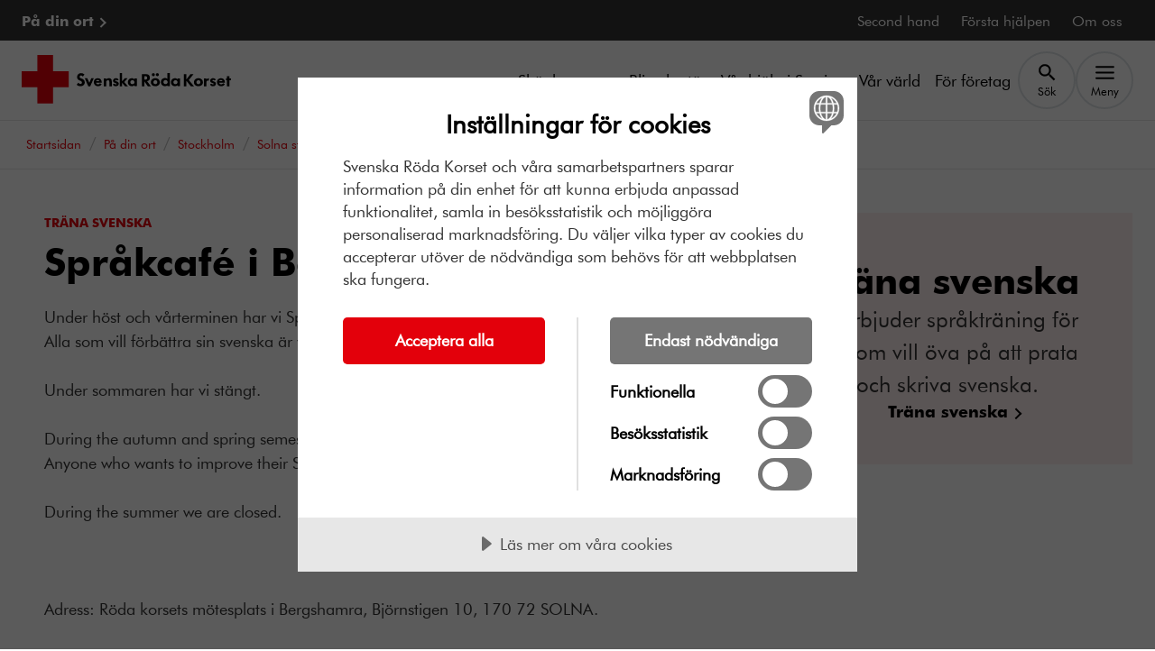

--- FILE ---
content_type: text/html; charset=utf-8
request_url: https://www.rodakorset.se/ort/stockholm/solna-stad/verksamheter/sprakcafe-i-bergshamra/
body_size: 10458
content:
<!DOCTYPE html>
<html lang="sv" class="no-js">

<head>
    <meta charset="UTF-8">
    <meta name="viewport" content="width=device-width">
    

<link rel="canonical" href="https://www.rodakorset.se/ort/stockholm/solna-stad/verksamheter/sprakcafe-i-bergshamra/">


<meta name="msapplication-TileImage">


<meta property="og:site_name" content="Röda korset">
<meta property="og:title" content="Spr&#xE5;kcaf&#xE9; i Bergshamra">
<meta property="og:description" content="Under h&#xF6;st och v&#xE5;rterminen har vi Spr&#xE5;kcaf&#xE9; varje onsdag 10:30 &#x2013; 12:00. Alla som vill f&#xF6;rb&#xE4;ttra sin svenska &#xE4;r v&#xE4;lkomna! Under sommaren har vi st&#xE4;ngt. ..." /> 

<meta property="og:image" />

<meta property="og:type" content="website" />
<meta property="og:image:type" content="image/jpeg">

<meta property="og:image:width" content="300">
<meta property="og:image:height" content="300">

<meta property="og:url" content="https://www.rodakorset.se/ort/stockholm/solna-stad/verksamheter/sprakcafe-i-bergshamra/" /> 


<meta name="twitter:site" content="RödaKorset Spr&#xE5;kcaf&#xE9; i Bergshamra" /> 
<meta name="twitter:title" content="Spr&#xE5;kcaf&#xE9; i Bergshamra" /> 
<meta name="twitter:description" content="Under h&#xF6;st och v&#xE5;rterminen har vi Spr&#xE5;kcaf&#xE9; varje onsdag 10:30 &#x2013; 12:00. Alla som vill f&#xF6;rb&#xE4;ttra sin svenska &#xE4;r v&#xE4;lkomna! Under sommaren har vi st&#xE4;ngt. ..." /> 
<meta name="twitter:image" /> 
<meta name="twitter:domain" content="rodakorset.se" />
<meta name="twitter:url" content="?" />

<meta name="format-detection" content="telephone=no" />    
        <meta name="Description" content="Under h&#xF6;st och v&#xE5;rterminen har vi Spr&#xE5;kcaf&#xE9; varje onsdag 10:30 &#x2013; 12:00. Alla som vill f&#xF6;rb&#xE4;ttra sin svenska &#xE4;r v&#xE4;lkomna! Under sommaren har vi st&#xE4;ngt. ...">

        <meta name="Title" content="Spr&#xE5;kcaf&#xE9; i Bergshamra">

        <meta name="robots" content="index, follow"/>

            <script src="//cdn-eu.cookietractor.com/cookietractor.js" data-lang="sv-SE" data-id="c17c438c-50b1-4d5c-b1ae-598419d412f3" data-gtm-data-layer-name="_mtm"></script>
                <script src="https://cdn.optimizely.com/js/24289490147.js"></script>
                <!-- Matomo Tag Manager -->
                <script>
                    window.userData = {
                        id:  'null',
                        isLoggedIn: false,
                        isEmployee: false
                    };
                    var _mtm = window._mtm = window._mtm || [];
                    _mtm.push({'mtm.startTime': (new Date().getTime()), 'event': 'mtm.Start'});
                        (function() {
                        var d=document, g=d.createElement('script'), s=d.getElementsByTagName('script')[0];
                        g.async=true; g.src='https://cdn.matomo.cloud/rodakorset.matomo.cloud/container_eCYw0d6p.js'; s.parentNode.insertBefore(g,s);
                    })();
                
                </script>
                <!-- End Matomo Tag Manager -->
                <!-- Google Tag Manager -->
                <script>
            (function (w, d, s, l) {
                w[l] = w[l] || []; w[l].push({
                    'gtm.start':
                        new Date().getTime(), event: 'gtm.js'
                }); var f = d.getElementsByTagName(s)[0],
                    j = d.createElement(s), dl = l != 'dataLayer' ? '&l=' + l : ''; j.async = true; j.src =
                        'https://gss.rodakorset.se/gtm.js?id=GTM-PSSWRPW' + dl; f.parentNode.insertBefore(j, f);
            })(window, document, 'script', '_mtm');</script>
                <!-- End Google Tag Manager -->
    
    
    
        
<meta name="theme-color" content="#e3000b" />
<link rel="manifest" href="/manifest.json">
    <link rel="apple-touch-icon" href="/icons/icon-192.png">    


    
    <title>Spr&#xE5;kcaf&#xE9; i Bergshamra </title>

    
    <link rel="stylesheet" href="/dist/srk.css?v=iVTrDRv4LFP74DT8cnVpPI0-yBURJIFV_LMutbcQo-k" media="all">
    

                <link rel="alternate" href="https://www.rodakorset.se/ort/stockholm/solna-stad/verksamheter/sprakcafe-i-bergshamra/" hreflang="sv"/>
    


    <script>
!function(T,l,y){var S=T.location,k="script",D="instrumentationKey",C="ingestionendpoint",I="disableExceptionTracking",E="ai.device.",b="toLowerCase",w="crossOrigin",N="POST",e="appInsightsSDK",t=y.name||"appInsights";(y.name||T[e])&&(T[e]=t);var n=T[t]||function(d){var g=!1,f=!1,m={initialize:!0,queue:[],sv:"5",version:2,config:d};function v(e,t){var n={},a="Browser";return n[E+"id"]=a[b](),n[E+"type"]=a,n["ai.operation.name"]=S&&S.pathname||"_unknown_",n["ai.internal.sdkVersion"]="javascript:snippet_"+(m.sv||m.version),{time:function(){var e=new Date;function t(e){var t=""+e;return 1===t.length&&(t="0"+t),t}return e.getUTCFullYear()+"-"+t(1+e.getUTCMonth())+"-"+t(e.getUTCDate())+"T"+t(e.getUTCHours())+":"+t(e.getUTCMinutes())+":"+t(e.getUTCSeconds())+"."+((e.getUTCMilliseconds()/1e3).toFixed(3)+"").slice(2,5)+"Z"}(),iKey:e,name:"Microsoft.ApplicationInsights."+e.replace(/-/g,"")+"."+t,sampleRate:100,tags:n,data:{baseData:{ver:2}}}}var h=d.url||y.src;if(h){function a(e){var t,n,a,i,r,o,s,c,u,p,l;g=!0,m.queue=[],f||(f=!0,t=h,s=function(){var e={},t=d.connectionString;if(t)for(var n=t.split(";"),a=0;a<n.length;a++){var i=n[a].split("=");2===i.length&&(e[i[0][b]()]=i[1])}if(!e[C]){var r=e.endpointsuffix,o=r?e.location:null;e[C]="https://"+(o?o+".":"")+"dc."+(r||"services.visualstudio.com")}return e}(),c=s[D]||d[D]||"",u=s[C],p=u?u+"/v2/track":d.endpointUrl,(l=[]).push((n="SDK LOAD Failure: Failed to load Application Insights SDK script (See stack for details)",a=t,i=p,(o=(r=v(c,"Exception")).data).baseType="ExceptionData",o.baseData.exceptions=[{typeName:"SDKLoadFailed",message:n.replace(/\./g,"-"),hasFullStack:!1,stack:n+"\nSnippet failed to load ["+a+"] -- Telemetry is disabled\nHelp Link: https://go.microsoft.com/fwlink/?linkid=2128109\nHost: "+(S&&S.pathname||"_unknown_")+"\nEndpoint: "+i,parsedStack:[]}],r)),l.push(function(e,t,n,a){var i=v(c,"Message"),r=i.data;r.baseType="MessageData";var o=r.baseData;return o.message='AI (Internal): 99 message:"'+("SDK LOAD Failure: Failed to load Application Insights SDK script (See stack for details) ("+n+")").replace(/\"/g,"")+'"',o.properties={endpoint:a},i}(0,0,t,p)),function(e,t){if(JSON){var n=T.fetch;if(n&&!y.useXhr)n(t,{method:N,body:JSON.stringify(e),mode:"cors"});else if(XMLHttpRequest){var a=new XMLHttpRequest;a.open(N,t),a.setRequestHeader("Content-type","application/json"),a.send(JSON.stringify(e))}}}(l,p))}function i(e,t){f||setTimeout(function(){!t&&m.core||a()},500)}var e=function(){var n=l.createElement(k);n.src=h;var e=y[w];return!e&&""!==e||"undefined"==n[w]||(n[w]=e),n.onload=i,n.onerror=a,n.onreadystatechange=function(e,t){"loaded"!==n.readyState&&"complete"!==n.readyState||i(0,t)},n}();y.ld<0?l.getElementsByTagName("head")[0].appendChild(e):setTimeout(function(){l.getElementsByTagName(k)[0].parentNode.appendChild(e)},y.ld||0)}try{m.cookie=l.cookie}catch(p){}function t(e){for(;e.length;)!function(t){m[t]=function(){var e=arguments;g||m.queue.push(function(){m[t].apply(m,e)})}}(e.pop())}var n="track",r="TrackPage",o="TrackEvent";t([n+"Event",n+"PageView",n+"Exception",n+"Trace",n+"DependencyData",n+"Metric",n+"PageViewPerformance","start"+r,"stop"+r,"start"+o,"stop"+o,"addTelemetryInitializer","setAuthenticatedUserContext","clearAuthenticatedUserContext","flush"]),m.SeverityLevel={Verbose:0,Information:1,Warning:2,Error:3,Critical:4};var s=(d.extensionConfig||{}).ApplicationInsightsAnalytics||{};if(!0!==d[I]&&!0!==s[I]){var c="onerror";t(["_"+c]);var u=T[c];T[c]=function(e,t,n,a,i){var r=u&&u(e,t,n,a,i);return!0!==r&&m["_"+c]({message:e,url:t,lineNumber:n,columnNumber:a,error:i}),r},d.autoExceptionInstrumented=!0}return m}(y.cfg);function a(){y.onInit&&y.onInit(n)}(T[t]=n).queue&&0===n.queue.length?(n.queue.push(a),n.trackPageView({})):a()}(window,document,{src: "https://js.monitor.azure.com/scripts/b/ai.2.gbl.min.js", crossOrigin: "anonymous", cfg: {instrumentationKey: '72ee3b6e-ed16-42ff-8806-10e7330def31', disableCookiesUsage: false }});
</script>

</head>
<body class="OperationPage" data-is-short-url="false">
    <!-- Google Tag Manager (noscript) -->
    <noscript>
        <iframe src="https://gss.rodakorset.se/ns.html?id=GTM-PSSWRPW" height="0" width="0" style="display: none; visibility: hidden"></iframe>
    </noscript>
    <!-- End Google Tag Manager (noscript) -->






<header class="js-header header" lang="sv">
    


    <a class="skiplink" href="#main-content">
        Till huvudinnehållet
    </a>

    
<div class="u-bg-black">
    <div class="header__container">
        <nav class="top-nav inverted" aria-label="Toppnavigation">
            <ul class="top-nav__list list-bare">

                    <li>
                        <a href="/ort/" class="top-nav__link font-bold" data-mtm-action="black_nav_bar" data-mtm-name="P&#xE5; din ort">
                            P&#xE5; din ort
                        </a>
                    </li>
                        <li>
                            <a href="/second-hand/" class="top-nav__link" data-mtm-action="black_nav_bar" data-mtm-name="Second hand">
                                Second hand
                            </a>
                        </li>
                        <li>
                            <a href="/forsta-hjalpen/" class="top-nav__link" data-mtm-action="black_nav_bar" data-mtm-name="F&#xF6;rsta hj&#xE4;lpen">
                                F&#xF6;rsta hj&#xE4;lpen
                            </a>
                        </li>
                        <li>
                            <a href="/om-oss/" class="top-nav__link" data-mtm-action="black_nav_bar" data-mtm-name="Om oss">
                                Om oss
                            </a>
                        </li>
            </ul>
        </nav>
    </div>
</div>

    <div class="u-bg-white">
        <div class="header__container">
            <div class="header__inner">
                <a href="/">
                    <picture class="header__media">
                        <source srcset="/globalassets/srk_footer.svg" media="(min-width: 576px)"/>
                        <img src="/globalassets/logo-roda-korset-sekundar2.svg" alt="Till startsidan"/>
                    </picture>
                </a>

                
<nav aria-label="Huvudnavigation" data-automation="nav-main">
    <ul class="header__nav header__nav--desktop">
            <li class="header__nav-item">
                <a href="/skank-pengar/"  data-mtm-action="nav_bar" data-mtm-name="Sk&#xE4;nk pengar">Sk&#xE4;nk pengar</a>
            </li>
            <li class="header__nav-item">
                <a href="/bli-volontar/"  data-mtm-action="nav_bar" data-mtm-name="Bli volont&#xE4;r">Bli volont&#xE4;r</a>
            </li>
            <li class="header__nav-item">
                <a href="/var-hjalp-i-sverige/"  data-mtm-action="nav_bar" data-mtm-name="V&#xE5;r hj&#xE4;lp i Sverige">V&#xE5;r hj&#xE4;lp i Sverige</a>
            </li>
            <li class="header__nav-item">
                <a href="/var-varld/"  data-mtm-action="nav_bar" data-mtm-name="V&#xE5;r v&#xE4;rld">V&#xE5;r v&#xE4;rld</a>
            </li>
            <li class="header__nav-item">
                <a href="/for-foretag/"  data-mtm-action="nav_bar" data-mtm-name="F&#xF6;r f&#xF6;retag">F&#xF6;r f&#xF6;retag</a>
            </li>
        <li class="header__nav-item">
            <button class="js-search-btn btn btn--bare header__nav-btn" type="button" data-bs-toggle="collapse"
                    data-bs-target="#header-search" aria-expanded="false" aria-controls="header-search">
                <svg aria-hidden="true" class="icon" viewBox="0 0 24 24"><use xlink:href="/icons/svg-icons.svg?v=kzRPEABBrsCnNLHYrG8-nGCwH7uWgtkGEG42qHS7Td0#icon-search"></use></svg>
                <span class="header__nav-btn-text">Sök</span>
            </button>
        </li>
        <li class="header__nav-item">
            <button class="js-menu-btn btn btn--bare header__nav-btn header__menu-btn" type="button" 
                    data-mtm-action="menu_toggle" data-mtm-name=""
                    data-bs-toggle="collapse"
                    data-bs-target="#menu" aria-expanded="false" aria-controls="menu" data-text-opened="Stäng" data-text-closed="Meny">
                <svg aria-hidden="true" class="icon" viewBox="0 0 24 24"><use xlink:href="/icons/svg-icons.svg?v=kzRPEABBrsCnNLHYrG8-nGCwH7uWgtkGEG42qHS7Td0#icon-menu"></use></svg>
                <svg aria-hidden="true" class="icon" viewBox="0 0 24 24"><use xlink:href="/icons/svg-icons.svg?v=kzRPEABBrsCnNLHYrG8-nGCwH7uWgtkGEG42qHS7Td0#icon-close"></use></svg>
                <span class="header__nav-btn-text">Meny</span>
            </button>
        </li>
    </ul>

    <ul class="header__nav header__nav--mobile">
            <li class="header__nav-item">
                <a href="/skank-pengar/"  data-mtm-action="nav_bar" data-mtm-name="Sk&#xE4;nk pengar">Sk&#xE4;nk pengar</a>
            </li>
            <li class="header__nav-item">
                <a href="/bli-volontar/"  data-mtm-action="nav_bar" data-mtm-name="Bli volont&#xE4;r">Bli volont&#xE4;r</a>
            </li>
            <li class="header__nav-item">
                <button class="js-search-btn btn btn--bare header__nav-btn"
                        data-bs-toggle="collapse"
                        data-bs-target="#header-search"
                        aria-expanded="false"
                        aria-controls="header-search">
                    <svg aria-hidden="true" class="icon" viewBox="0 0 24 24"><use xlink:href="/icons/svg-icons.svg?v=kzRPEABBrsCnNLHYrG8-nGCwH7uWgtkGEG42qHS7Td0#icon-search"></use></svg>
                    <span class="header__nav-btn-text">Sök</span>
                </button>
            </li>
        <li class="header__nav-item">

            <button class="js-menu-btn btn btn--bare header__nav-btn header__menu-btn" type="button"
                    data-mtm-action="menu_toggle" data-mtm-name=""
                    data-bs-toggle="collapse"
                    data-bs-target="#menu" aria-expanded="false" aria-controls="menu" data-text-opened="Stäng" data-text-closed="Meny">
                <svg aria-hidden="true" class="icon" viewBox="0 0 24 24"><use xlink:href="/icons/svg-icons.svg?v=kzRPEABBrsCnNLHYrG8-nGCwH7uWgtkGEG42qHS7Td0#icon-menu"></use></svg>
                <svg aria-hidden="true" class="icon" viewBox="0 0 24 24"><use xlink:href="/icons/svg-icons.svg?v=kzRPEABBrsCnNLHYrG8-nGCwH7uWgtkGEG42qHS7Td0#icon-close"></use></svg>
                <span class="header__nav-btn-text">Meny</span>
            </button>
        </li>
    </ul>
</nav>
            </div>
        </div>
    </div>

    

<div id="menu" class="js-menu menu u-bg-white collapse">

    <div class="header-search header-search--mobile">
        <div class="header-search__container">
            <form action="/sok/" method="post" class="header-search__form" role="search">
                <div class="search-actions">
                    <div class="search-actions__wrap">
                        <label for="menu-search-input" class="form-label">Sök på webbplatsen</label>
                        <div class="input-wrapper">
                            <input id="menu-search-input" type="text" name="Q" class="form-input form-input--sm" value="">
                        </div>
                    </div>

                    <button type="submit" class="btn btn--secondary btn--sm search-actions__btn btn--with-icon"><span class="">Sök</span><svg aria-hidden="true" class="icon" viewBox="0 0 24 24"><use xlink:href="/icons/svg-icons.svg?v=kzRPEABBrsCnNLHYrG8-nGCwH7uWgtkGEG42qHS7Td0#icon-search"></use></svg></button>
                </div>
            </form>
        </div>
    </div>

    <nav aria-label="Meny">
        <ul class="menu__list list-bare">
                    <li class="menu__list-item menu__list-item--primary">
                        <div class="u-split-items u-stretch-items">
                            <a href="/skank-pengar/" class="menu__link" data-mtm-action="menu_item" data-mtm-name="Sk&#xE4;nk pengar">Sk&#xE4;nk pengar</a>
                                <button class="menu__btn collapse-btn" type="button" data-bs-toggle="collapse" data-bs-target="#ae87b2a5a-0418-4b70-a390-749802bb4f3d" aria-expanded="false" aria-controls="ae87b2a5a-0418-4b70-a390-749802bb4f3d">
                                    <svg aria-hidden="true" class="icon" viewBox="0 0 24 24"><use xlink:href="/icons/svg-icons.svg?v=kzRPEABBrsCnNLHYrG8-nGCwH7uWgtkGEG42qHS7Td0#icon-chevron-down"></use></svg>
                                    <span class="visually-hidden">Sk&#xE4;nk pengar, undermeny</span>
                                </button>
                        </div>
        <ul id="ae87b2a5a-0418-4b70-a390-749802bb4f3d" class="menu__sub-menu list-bare collapse">
                <li class="menu__sub-menu-item">
                    <a href="/skank-pengar/bli-manadsgivare/" class="menu__sub-menu-link"  data-mtm-action="menu_item" data-mtm-name="Bli m&#xE5;nadsgivare">Bli m&#xE5;nadsgivare</a>
                </li>
                <li class="menu__sub-menu-item">
                    <a href="/skank-pengar/ge-en-gava/" class="menu__sub-menu-link"  data-mtm-action="menu_item" data-mtm-name="Ge en g&#xE5;va">Ge en g&#xE5;va</a>
                </li>
                <li class="menu__sub-menu-item">
                    <a href="/skank-pengar/gavoshop/" class="menu__sub-menu-link"  data-mtm-action="menu_item" data-mtm-name="G&#xE5;voshop">G&#xE5;voshop</a>
                </li>
                <li class="menu__sub-menu-item">
                    <a href="/skank-pengar/bli-medlem/" class="menu__sub-menu-link"  data-mtm-action="menu_item" data-mtm-name="Bli medlem">Bli medlem</a>
                </li>
                <li class="menu__sub-menu-item">
                    <a href="/skank-pengar/ge-en-minnesgava/" class="menu__sub-menu-link"  data-mtm-action="menu_item" data-mtm-name="Ge en minnesg&#xE5;va">Ge en minnesg&#xE5;va</a>
                </li>
                <li class="menu__sub-menu-item">
                    <a href="/skank-pengar/testamente/" class="menu__sub-menu-link"  data-mtm-action="menu_item" data-mtm-name="Testamentera">Testamentera</a>
                </li>
                <li class="menu__sub-menu-item">
                    <a href="/skank-pengar/swisha-en-gava/" class="menu__sub-menu-link"  data-mtm-action="menu_item" data-mtm-name="Swisha en g&#xE5;va">Swisha en g&#xE5;va</a>
                </li>
                <li class="menu__sub-menu-item">
                    <a href="/skank-pengar/julklappsetiketter/" class="menu__sub-menu-link"  data-mtm-action="menu_item" data-mtm-name="Julklappsetiketter">Julklappsetiketter</a>
                </li>
                <li class="menu__sub-menu-item">
                    <a href="/skank-pengar/skank-aktieutdelning/" class="menu__sub-menu-link"  data-mtm-action="menu_item" data-mtm-name="Sk&#xE4;nk aktieutdelning">Sk&#xE4;nk aktieutdelning</a>
                </li>
        </ul>
                    </li>
                    <li class="menu__list-item menu__list-item--primary">
                        <div class="u-split-items u-stretch-items">
                            <a href="/bli-volontar/" class="menu__link" data-mtm-action="menu_item" data-mtm-name="Bli volont&#xE4;r">Bli volont&#xE4;r</a>
                                <button class="menu__btn collapse-btn" type="button" data-bs-toggle="collapse" data-bs-target="#a8e752d2b-14a6-4849-bace-cbce0905813b" aria-expanded="false" aria-controls="a8e752d2b-14a6-4849-bace-cbce0905813b">
                                    <svg aria-hidden="true" class="icon" viewBox="0 0 24 24"><use xlink:href="/icons/svg-icons.svg?v=kzRPEABBrsCnNLHYrG8-nGCwH7uWgtkGEG42qHS7Td0#icon-chevron-down"></use></svg>
                                    <span class="visually-hidden">Bli volont&#xE4;r, undermeny</span>
                                </button>
                        </div>
        <ul id="a8e752d2b-14a6-4849-bace-cbce0905813b" class="menu__sub-menu list-bare collapse">
                <li class="menu__sub-menu-item">
                    <a href="/bli-volontar/kurser/" class="menu__sub-menu-link"  data-mtm-action="menu_item" data-mtm-name="G&#xE5; en kurs">G&#xE5; en kurs</a>
                </li>
                <li class="menu__sub-menu-item">
                    <a href="/bli-volontar/bli-volontar-inom-second-hand/" class="menu__sub-menu-link"  data-mtm-action="menu_item" data-mtm-name="Bli volont&#xE4;r inom second hand">Bli volont&#xE4;r inom second hand</a>
                </li>
        </ul>
                    </li>
                    <li class="menu__list-item menu__list-item--primary">
                        <div class="u-split-items u-stretch-items">
                            <a href="/var-hjalp-i-sverige/" class="menu__link" data-mtm-action="menu_item" data-mtm-name="V&#xE5;r hj&#xE4;lp i Sverige">V&#xE5;r hj&#xE4;lp i Sverige</a>
                                <button class="menu__btn collapse-btn" type="button" data-bs-toggle="collapse" data-bs-target="#aaf1e8ca0-10a7-41e3-a0e3-5839e7f033c1" aria-expanded="false" aria-controls="aaf1e8ca0-10a7-41e3-a0e3-5839e7f033c1">
                                    <svg aria-hidden="true" class="icon" viewBox="0 0 24 24"><use xlink:href="/icons/svg-icons.svg?v=kzRPEABBrsCnNLHYrG8-nGCwH7uWgtkGEG42qHS7Td0#icon-chevron-down"></use></svg>
                                    <span class="visually-hidden">V&#xE5;r hj&#xE4;lp i Sverige, undermeny</span>
                                </button>
                        </div>
        <ul id="aaf1e8ca0-10a7-41e3-a0e3-5839e7f033c1" class="menu__sub-menu list-bare collapse">
                <li class="menu__sub-menu-item">
                    <a href="/var-hjalp-i-sverige/asyl-och-migration/" class="menu__sub-menu-link"  data-mtm-action="menu_item" data-mtm-name="Asyl och migration">Asyl och migration</a>
                </li>
                <li class="menu__sub-menu-item">
                    <a href="/var-hjalp-i-sverige/vard-och-behandling/" class="menu__sub-menu-link"  data-mtm-action="menu_item" data-mtm-name="V&#xE5;rd och behandling">V&#xE5;rd och behandling</a>
                </li>
                <li class="menu__sub-menu-item">
                    <a href="/var-hjalp-i-sverige/aktiviteter-och-gemenskap/" class="menu__sub-menu-link"  data-mtm-action="menu_item" data-mtm-name="Aktiviteter och gemenskap">Aktiviteter och gemenskap</a>
                </li>
                <li class="menu__sub-menu-item">
                    <a href="/var-hjalp-i-sverige/krisberedskap/" class="menu__sub-menu-link"  data-mtm-action="menu_item" data-mtm-name="Krisberedskap">Krisberedskap</a>
                </li>
                <li class="menu__sub-menu-item">
                    <a href="/var-hjalp-i-sverige/psykisk-halsa-och-psykisk-ohalsa/" class="menu__sub-menu-link"  data-mtm-action="menu_item" data-mtm-name="Psykisk h&#xE4;lsa och psykisk oh&#xE4;lsa">Psykisk h&#xE4;lsa och psykisk oh&#xE4;lsa</a>
                </li>
        </ul>
                    </li>
                    <li class="menu__list-item menu__list-item--primary">
                        <div class="u-split-items u-stretch-items">
                            <a href="/var-varld/" class="menu__link" data-mtm-action="menu_item" data-mtm-name="V&#xE5;r v&#xE4;rld">V&#xE5;r v&#xE4;rld</a>
                                <button class="menu__btn collapse-btn" type="button" data-bs-toggle="collapse" data-bs-target="#a23a6f8f8-f29a-408d-83d1-24124d97f30e" aria-expanded="false" aria-controls="a23a6f8f8-f29a-408d-83d1-24124d97f30e">
                                    <svg aria-hidden="true" class="icon" viewBox="0 0 24 24"><use xlink:href="/icons/svg-icons.svg?v=kzRPEABBrsCnNLHYrG8-nGCwH7uWgtkGEG42qHS7Td0#icon-chevron-down"></use></svg>
                                    <span class="visually-hidden">V&#xE5;r v&#xE4;rld, undermeny</span>
                                </button>
                        </div>
        <ul id="a23a6f8f8-f29a-408d-83d1-24124d97f30e" class="menu__sub-menu list-bare collapse">
                <li class="menu__sub-menu-item">
                    <a href="/var-varld/har-arbetar-vi/" class="menu__sub-menu-link"  data-mtm-action="menu_item" data-mtm-name="H&#xE4;r arbetar vi">H&#xE4;r arbetar vi</a>
                </li>
                <li class="menu__sub-menu-item">
                    <a href="/var-varld/krig-och-konflikt/" class="menu__sub-menu-link"  data-mtm-action="menu_item" data-mtm-name="Krig och konflikt">Krig och konflikt</a>
                </li>
                <li class="menu__sub-menu-item">
                    <a href="/var-varld/naturkatastrofer/" class="menu__sub-menu-link"  data-mtm-action="menu_item" data-mtm-name="Naturkatastrofer">Naturkatastrofer</a>
                </li>
                <li class="menu__sub-menu-item">
                    <a href="/var-varld/sjukdomar/" class="menu__sub-menu-link"  data-mtm-action="menu_item" data-mtm-name="Smittsamma sjukdomar">Smittsamma sjukdomar</a>
                </li>
                <li class="menu__sub-menu-item">
                    <a href="/var-varld/klimatforandringar/" class="menu__sub-menu-link"  data-mtm-action="menu_item" data-mtm-name="Klimatf&#xF6;r&#xE4;ndringar">Klimatf&#xF6;r&#xE4;ndringar</a>
                </li>
                <li class="menu__sub-menu-item">
                    <a href="/var-varld/krigets-lagar/" class="menu__sub-menu-link"  data-mtm-action="menu_item" data-mtm-name="Krigets lagar">Krigets lagar</a>
                </li>
                <li class="menu__sub-menu-item">
                    <a href="/var-varld/genus-och-mangfald/" class="menu__sub-menu-link"  data-mtm-action="menu_item" data-mtm-name="Genus och m&#xE5;ngfald">Genus och m&#xE5;ngfald</a>
                </li>
                <li class="menu__sub-menu-item">
                    <a href="/var-varld/hungersnod/" class="menu__sub-menu-link"  data-mtm-action="menu_item" data-mtm-name="Hungersn&#xF6;d">Hungersn&#xF6;d</a>
                </li>
                <li class="menu__sub-menu-item">
                    <a href="/var-varld/vatten-och-sanitet/" class="menu__sub-menu-link"  data-mtm-action="menu_item" data-mtm-name="Vatten och sanitet">Vatten och sanitet</a>
                </li>
        </ul>
                    </li>
                    <li class="menu__list-item menu__list-item--primary">
                        <div class="u-split-items u-stretch-items">
                            <a href="/for-foretag/" class="menu__link" data-mtm-action="menu_item" data-mtm-name="F&#xF6;r f&#xF6;retag">F&#xF6;r f&#xF6;retag</a>
                                <button class="menu__btn collapse-btn" type="button" data-bs-toggle="collapse" data-bs-target="#a5d80d834-fd56-4a2e-8cd8-641650daaafe" aria-expanded="false" aria-controls="a5d80d834-fd56-4a2e-8cd8-641650daaafe">
                                    <svg aria-hidden="true" class="icon" viewBox="0 0 24 24"><use xlink:href="/icons/svg-icons.svg?v=kzRPEABBrsCnNLHYrG8-nGCwH7uWgtkGEG42qHS7Td0#icon-chevron-down"></use></svg>
                                    <span class="visually-hidden">F&#xF6;r f&#xF6;retag, undermeny</span>
                                </button>
                        </div>
        <ul id="a5d80d834-fd56-4a2e-8cd8-641650daaafe" class="menu__sub-menu list-bare collapse">
                <li class="menu__sub-menu-item">
                    <a href="/for-foretag/ge-en-foretagsgava/" class="menu__sub-menu-link"  data-mtm-action="menu_item" data-mtm-name="Ge en f&#xF6;retagsg&#xE5;va">Ge en f&#xF6;retagsg&#xE5;va</a>
                </li>
                <li class="menu__sub-menu-item">
                    <a href="/for-foretag/foretagspresenter/" class="menu__sub-menu-link"  data-mtm-action="menu_item" data-mtm-name="F&#xF6;retagspresenter">F&#xF6;retagspresenter</a>
                </li>
                <li class="menu__sub-menu-item">
                    <a href="/for-foretag/bli-samarbetspartner/" class="menu__sub-menu-link"  data-mtm-action="menu_item" data-mtm-name="Bli samarbetspartner">Bli samarbetspartner</a>
                </li>
                <li class="menu__sub-menu-item">
                    <a href="/for-foretag/kontakt-for-foretag/" class="menu__sub-menu-link"  data-mtm-action="menu_item" data-mtm-name="Kontakt f&#xF6;r f&#xF6;retag">Kontakt f&#xF6;r f&#xF6;retag</a>
                </li>
        </ul>
                    </li>
                <li class="menu__list-item menu__list-item--secondary">
                    <a href="/ort/" class="menu__link font-bold u-split-items" data-mtm-action="menu_item" data-mtm-name="P&#xE5; din ort">
                        P&#xE5; din ort
                        <svg aria-hidden="true" class="icon" viewBox="0 0 24 24"><use xlink:href="/icons/svg-icons.svg?v=kzRPEABBrsCnNLHYrG8-nGCwH7uWgtkGEG42qHS7Td0#icon-chevron-right"></use></svg>
                    </a>
                </li>
                    <li class="menu__list-item menu__list-item--secondary">
                        <a href="/second-hand/" class="menu__link u-split-items" data-mtm-action="menu_item" data-mtm-name="Second hand">
                            Second hand
                            <svg aria-hidden="true" class="icon" viewBox="0 0 24 24"><use xlink:href="/icons/svg-icons.svg?v=kzRPEABBrsCnNLHYrG8-nGCwH7uWgtkGEG42qHS7Td0#icon-chevron-right"></use></svg>
                        </a>
                    </li>
                    <li class="menu__list-item menu__list-item--secondary">
                        <a href="/forsta-hjalpen/" class="menu__link u-split-items" data-mtm-action="menu_item" data-mtm-name="F&#xF6;rsta hj&#xE4;lpen">
                            F&#xF6;rsta hj&#xE4;lpen
                            <svg aria-hidden="true" class="icon" viewBox="0 0 24 24"><use xlink:href="/icons/svg-icons.svg?v=kzRPEABBrsCnNLHYrG8-nGCwH7uWgtkGEG42qHS7Td0#icon-chevron-right"></use></svg>
                        </a>
                    </li>
                    <li class="menu__list-item menu__list-item--secondary">
                        <a href="/om-oss/" class="menu__link u-split-items" data-mtm-action="menu_item" data-mtm-name="Om oss">
                            Om oss
                            <svg aria-hidden="true" class="icon" viewBox="0 0 24 24"><use xlink:href="/icons/svg-icons.svg?v=kzRPEABBrsCnNLHYrG8-nGCwH7uWgtkGEG42qHS7Td0#icon-chevron-right"></use></svg>
                        </a>
                    </li>
            <li>
                <button class="js-menu-close-btn btn btn--bare btn--sm visible-on-focus" data-mtm-action="menu_toggle" data-mtm-name="">
                    Stäng meny
                </button>
            </li>
        </ul>
    </nav>

</div>




    <div id="header-search" class="header-search collapse">
        <div class="header-search__container">
            <form action="/sok/" method="get" class="header-search__form" role="search">
                <div class="search-actions">
                    <div class="search-actions__wrap">
                        <label for="header-search-input" class="form-label">Sök på webbplatsen</label>
                        <div class="input-wrapper">
                            <input id="header-search-input" type="text" name="Q" class="form-input js-search-input" value="">
                        </div>
                    </div>

                    <button type="submit" class="btn btn--secondary search-actions__btn"><span class="">Sök</span></button>
                </div>
            </form>
        </div>
    </div>

</header>

<main id="main-content" class="main is-relative">
    <span class="js-announcer visually-hidden" aria-live="polite"></span>
    


<div class="breadcrumb__wrapper">
    <div class="breadcrumb__inner">
            <nav aria-label="Du är här" class="breadcrumb">
                <ol class="breadcrumb__list list-bare" itemscope itemtype="https://schema.org/BreadcrumbList">
                    <li class="breadcrumb__item" itemprop="itemListElement" itemscope itemtype="https://schema.org/ListItem">
                        <a href="/" class="breadcrumb__link" itemprop="item">
                            <span itemprop="name" lang="sv">Startsidan</span>
                        </a>
                        <meta itemprop="position" content="1"/>
                    </li>
                            <li class="breadcrumb__item" itemprop="itemListElement" itemscope itemtype="https://schema.org/ListItem">
                                <a href="/ort/" class="breadcrumb__link" itemprop="item">
                                    <span itemprop="name" lang="sv">P&#xE5; din ort</span>
                                </a>
                                <meta itemprop="position" content="2"/>
                            </li>
                            <li class="breadcrumb__item" itemprop="itemListElement" itemscope itemtype="https://schema.org/ListItem">
                                <a href="/ort/stockholm/" class="breadcrumb__link" itemprop="item">
                                    <span itemprop="name" lang="sv">Stockholm</span>
                                </a>
                                <meta itemprop="position" content="3"/>
                            </li>
                            <li class="breadcrumb__item" itemprop="itemListElement" itemscope itemtype="https://schema.org/ListItem">
                                <a href="/ort/stockholm/solna-stad/" class="breadcrumb__link" itemprop="item">
                                    <span itemprop="name" lang="sv">Solna stad</span>
                                </a>
                                <meta itemprop="position" content="4"/>
                            </li>
                            <li class="breadcrumb__item" itemprop="itemListElement" itemscope itemtype="https://schema.org/ListItem">
                                <a href="/ort/stockholm/solna-stad/verksamheter/" class="breadcrumb__link" itemprop="item">
                                    <span itemprop="name" lang="sv">Verksamheter</span>
                                </a>
                                <meta itemprop="position" content="5"/>
                            </li>
                            <li class="breadcrumb__item breadcrumb__item--current" itemprop="itemListElement" itemscope itemtype="https://schema.org/ListItem">
                                <span itemprop="name" lang="sv">Spr&#xE5;kcaf&#xE9; i Bergshamra</span>
                                <meta itemprop="position" content="6"/>
                            </li>
                </ol>
            </nav>
    </div>
</div>

    <div class="lws-container">
        <div class="lws-main">
            <div class="content">
                <div class="content-section">
                        <p class="pre-heading">
                            Tr&#xE4;na svenska
                        </p>

                        <h1 >Spr&#xE5;kcaf&#xE9; i Bergshamra</h1>


                    <div class="content-area content-area--align-left">
                        <div>
                            <div class="block-outer block-outer--narrow">
                                <div class="rte">
                                        <p>Under höst och vårterminen har vi Språkcafé varje onsdag 10:30 – 12:00. <br />Alla som vill förbättra sin svenska är välkomna!<br /><br />Under sommaren har vi stängt.<br /><br />During the autumn and spring semesters, we have a Språkcafé every Wednesday 10:30 – 12:00. <br />Anyone who wants to improve their Swedish is welcome!<br /><br />During the summer we are closed.<br /><br /><br /><br />Adress: Röda korsets mötesplats i Bergshamra, Björnstigen 10, 170 72 SOLNA.<br /><br />Välkomna!</p>
                                </div>
                            </div>
                        </div>
                    </div>
                        <div class="content-area content-area--align-left">
                            
<div><div class="block-outer block-outer--full">
<figure class="image">
    
<picture
 class="image__media">
   <source srcset="/cdn-cgi/image/f=auto,w=1920,sharpen=1/AdaptiveImages/optimizely/5fa78d10-fcac-4706-ab48-d3b4c69fb322/spraktraningjpg_.jpg?stamp=e40064c8332fefa95e3c51150c26dc069cafc17c" media="(min-width: 960px)" />
   <source srcset="/cdn-cgi/image/f=auto,w=959,sharpen=1/AdaptiveImages/optimizely/5fa78d10-fcac-4706-ab48-d3b4c69fb322/spraktraningjpg_.jpg?stamp=e40064c8332fefa95e3c51150c26dc069cafc17c" media="(min-width: 576px) and (max-width: 959px)" />
   <img src="/cdn-cgi/image/f=auto,w=575,sharpen=1/AdaptiveImages/optimizely/5fa78d10-fcac-4706-ab48-d3b4c69fb322/spraktraningjpg_.jpg?stamp=e40064c8332fefa95e3c51150c26dc069cafc17c" alt="Språkcafé Bergshamra" loading="lazy" /></picture>


        <figcaption class="image__caption">
                <div class="image__byline">Karin Tengby/ R&#xF6;da Korset</div>
        </figcaption>
</figure></div><div class="block-outer block-outer--full">
<figure class="image">
    
<picture
 class="image__media">
   <source srcset="/cdn-cgi/image/f=auto/AdaptiveImages/optimizely/822791f1-eb6e-4670-8249-b53d6e14b188/hs-vitsippspriset_6.jpg?stamp=9cae43a8d652741655931f0b7b9a783364c26bf7" media="(min-width: 960px)" />
   <source srcset="/cdn-cgi/image/f=auto,w=959,sharpen=1/AdaptiveImages/optimizely/822791f1-eb6e-4670-8249-b53d6e14b188/hs-vitsippspriset_6.jpg?stamp=9cae43a8d652741655931f0b7b9a783364c26bf7" media="(min-width: 576px) and (max-width: 959px)" />
   <img src="/cdn-cgi/image/f=auto,w=575,sharpen=1/AdaptiveImages/optimizely/822791f1-eb6e-4670-8249-b53d6e14b188/hs-vitsippspriset_6.jpg?stamp=9cae43a8d652741655931f0b7b9a783364c26bf7" alt="Vitsippspriset 2023" loading="lazy" /></picture>


        <figcaption class="image__caption">
                <div class="image__desc">Solna r&#xF6;dakorskrets tv&#xE5; spr&#xE5;kcaf&#xE9;er tilldelades Vitsippspriset 2023</div>
        </figcaption>
</figure></div></div>
                        </div>

                        <div class="content-area content-area--align-left">
                            <div>
                                <div class="block-outer block-outer--narrow">
                                    <div class="contact-card">


                                            <div class="contact-card__primary-selection">
                                                <div class="contact-card__secondary-text">
                                                    <svg aria-hidden="true" class="icon contact-card__icon" viewBox="0 0 24 24"><use xlink:href="/icons/svg-icons.svg?v=kzRPEABBrsCnNLHYrG8-nGCwH7uWgtkGEG42qHS7Td0#icon-mail"></use></svg>
                                                    <a class="font-bold" href="mailto:tranasvenska.solna@redcross.se">tranasvenska.solna@redcross.se</a>
                                                </div>
                                            </div>
                                            <div class="contact-card__primary-selection">
                                                <div class="contact-card__secondary-text">
                                                    <svg aria-hidden="true" class="icon contact-card__icon" viewBox="0 0 24 24"><use xlink:href="/icons/svg-icons.svg?v=kzRPEABBrsCnNLHYrG8-nGCwH7uWgtkGEG42qHS7Td0#icon-map-marker"></use></svg>
                                                    <strong>Bj&#xF6;rnstigen 10</strong>
                                                </div>
                                            </div>
                                    </div>
                                </div>
                            </div>
                        </div>
                        <div class="lws-intro u-mobile-only mt-md">
                            <div class="block-outer ">
                                
    <div class="jumbo-teaser ">

            <h2 class="jumbo-teaser__heading">Tr&#xE4;na svenska</h2>

            <p class="jumbo-teaser__preamble">
                Vi erbjuder spr&#xE5;ktr&#xE4;ning f&#xF6;r de som vill &#xF6;va p&#xE5; att prata och skriva svenska.
            </p>

            <a href="/var-hjalp-i-sverige/aktiviteter-och-gemenskap/trana-svenska/" class="arrow-link">
                Tr&#xE4;na svenska
            </a>
    </div>

                            </div>
                        </div>
                        <div class="content-area content-area--align-left">
                            <div>
                                <div class="block-outer block-outer--narrow">
                                    <h2 ></h2>
                                    <div class="c-results js-results">
                                        <div class="c-results__content">
                                            <div class="c-results__items">
                                                    <div class="c-cols__item">
                                                        
<div class="result__item card card--horizontal is-relative u-bg-e4" >
    <div class="card__body">
        <p class="pre-heading">Tr&#xE4;na svenska</p>
        <h3 class="result__heading">
            <a href="/ort/stockholm/solna-stad/verksamheter/sprakcafe-i-rasunda/" class="card__link expanded-link">Spr&#xE5;kcaf&#xE9; i R&#xE5;sunda</a>
        </h3>
            <p class="result__meta">
                <span class="u-t-red">
                    <svg aria-hidden="true" class="icon" viewBox="0 0 24 24"><use xlink:href="/icons/svg-icons.svg?v=kzRPEABBrsCnNLHYrG8-nGCwH7uWgtkGEG42qHS7Td0#icon-map-marker"></use></svg>
                </span>
                <span>
                    Solna
                </span>
            </p>
    </div>
    <div class="card__aside u-bg-e4">
    </div>
</div>
                                                    </div>
                                            </div>
                                        </div>
                                    </div>

                                </div>
                            </div>
                        </div>
                </div>
            </div>
        </div>
        <aside class="lws-aside lws-aside--substart">
            <div class="lws-intro u-desktop-only">
                    <div class="block-outer ">
                        
    <div class="jumbo-teaser ">

            <h2 class="jumbo-teaser__heading">Tr&#xE4;na svenska</h2>

            <p class="jumbo-teaser__preamble">
                Vi erbjuder spr&#xE5;ktr&#xE4;ning f&#xF6;r de som vill &#xF6;va p&#xE5; att prata och skriva svenska.
            </p>

            <a href="/var-hjalp-i-sverige/aktiviteter-och-gemenskap/trana-svenska/" class="arrow-link">
                Tr&#xE4;na svenska
            </a>
    </div>

                    </div>
            </div>
        </aside>
    </div>

</main>

    <footer class="footer">
            <div class="footer__section">
                <div class="footer__container">
                    <div class="footer__content">
                        <div class="block-outer ">
                            <div class="sme-list-large__wrapper">
                                    <h2>Sociala medier</h2>
                                    <p>H&#xE5;ll dig uppdaterad om vad vi g&#xF6;r och prata g&#xE4;rna med oss p&#xE5; sociala medier.</p>

                                <ul class="sme-large-list list-bare" role="list">
                                        <li class="sme-large-list__item">
                                            <a href="https://www.facebook.com/rodakorsetsolna" class="sme-large-list__link">
                                                <span>
                                                    <span class="sme-large-list__link-label">Facebook</span>
                                                    <span>R&#xE5;sunda</span>
                                                </span>
                                                    <span class="sme-large-list__icon sme-large-list__icon--circle">
                                                        <svg aria-hidden="true" class="icon" viewBox="0 0 24 24"><use xlink:href="/icons/svg-icons.svg?v=kzRPEABBrsCnNLHYrG8-nGCwH7uWgtkGEG42qHS7Td0#icon-some-fb"></use></svg>
                                                    </span>    
                                            </a>
                                        </li>
                                        <li class="sme-large-list__item">
                                            <a href="https://www.facebook.com/rodakorsetsmotesplats.bergshamra" class="sme-large-list__link">
                                                <span>
                                                    <span class="sme-large-list__link-label">Facebook</span>
                                                    <span>Bergshamra</span>
                                                </span>
                                                    <span class="sme-large-list__icon sme-large-list__icon--circle">
                                                        <svg aria-hidden="true" class="icon" viewBox="0 0 24 24"><use xlink:href="/icons/svg-icons.svg?v=kzRPEABBrsCnNLHYrG8-nGCwH7uWgtkGEG42qHS7Td0#icon-some-fb"></use></svg>
                                                    </span>    
                                            </a>
                                        </li>
                                        <li class="sme-large-list__item">
                                            <a href="https://www.instagram.com/rodakorsetbergshamra/" class="sme-large-list__link">
                                                <span>
                                                    <span class="sme-large-list__link-label">Instagram</span>
                                                    <span>Instagram Bergshamra</span>
                                                </span>
                                                    <span class="sme-large-list__icon sme-large-list__icon--circle">
                                                        <svg aria-hidden="true" class="icon" viewBox="0 0 24 24"><use xlink:href="/icons/svg-icons.svg?v=kzRPEABBrsCnNLHYrG8-nGCwH7uWgtkGEG42qHS7Td0#icon-some-in"></use></svg>
                                                    </span>    
                                            </a>
                                        </li>
                                        <li class="sme-large-list__item">
                                            <a href="https://www.instagram.com/roda_korset_rasunda_secondhand/" class="sme-large-list__link">
                                                <span>
                                                    <span class="sme-large-list__link-label">Instagram</span>
                                                    <span>Instagram R&#xE5;sunda</span>
                                                </span>
                                                    <span class="sme-large-list__icon sme-large-list__icon--circle">
                                                        <svg aria-hidden="true" class="icon" viewBox="0 0 24 24"><use xlink:href="/icons/svg-icons.svg?v=kzRPEABBrsCnNLHYrG8-nGCwH7uWgtkGEG42qHS7Td0#icon-some-in"></use></svg>
                                                    </span>    
                                            </a>
                                        </li>
                                        <li class="sme-large-list__item">
                                            <a href="https://www.linkedin.com/company/solna-r%C3%B6dakorskrets/?viewAsMember=true" class="sme-large-list__link">
                                                <span>
                                                    <span class="sme-large-list__link-label">Linkedin</span>
                                                    <span>LinkedIn</span>
                                                </span>
                                                    <span class="sme-large-list__icon sme-large-list__icon--circle">
                                                        <svg aria-hidden="true" class="icon" viewBox="0 0 24 24"><use xlink:href="/icons/svg-icons.svg?v=kzRPEABBrsCnNLHYrG8-nGCwH7uWgtkGEG42qHS7Td0#icon-some-in"></use></svg>
                                                    </span>    
                                            </a>
                                        </li>
                                        <li class="sme-large-list__item">
                                            <a href="https://www.facebook.com/people/R%C3%B6da-Korset-Solna/61573536821271/" class="sme-large-list__link">
                                                <span>
                                                    <span class="sme-large-list__link-label">Facebook</span>
                                                    <span>Solna</span>
                                                </span>
                                                    <span class="sme-large-list__icon sme-large-list__icon--circle">
                                                        <svg aria-hidden="true" class="icon" viewBox="0 0 24 24"><use xlink:href="/icons/svg-icons.svg?v=kzRPEABBrsCnNLHYrG8-nGCwH7uWgtkGEG42qHS7Td0#icon-some-fb"></use></svg>
                                                    </span>    
                                            </a>
                                        </li>
                                </ul>
                            </div>
                        </div>
                    </div>
                </div>
            </div>
        
            <div class="jumbo-teaser u-bg-red">
                    <h2 class="jumbo-teaser__heading">Swisha en g&#xE5;va</h2>
                <p>Swisha en valfri g&aring;va till 123 518 4841. Tack vare din g&aring;va kan vi r&auml;dda liv och ge hopp b&aring;de h&auml;r hemma och v&auml;rlden &ouml;ver.</p>
            </div>

            <div class="footer__section">
                <div class="footer__container">
                    <div class="footer__content">
                        <div class="footer__content-inner">
                            <div class="footer__row">
                                <div class="footer__col footer__col--org">
                                    <p>
                                        <span class="font-heavy">Svenska R&#xF6;da Korset</span><br/>
                                        Org.nr. 802002-8711
                                        | BG 900-8004
                                    </p>
                                </div>
                                <div class="footer__col footer__col--contact">
                                    <address>
                                        Besöksadress: Lindhagensgatan 126<br/>
                                        Postadress: Box 301 82, 104 25 Stockholm<br/>
                                        Leveransadress: Hornsbergsvägen 17, 112 15 Stockholm<br/>
                                        Telefon: <a href="tel:08452 46 00">08-452 46 00</a>, E-mail: <a href="mailto:info@redcross.se">info@redcross.se</a>
                                    </address>
                                </div>
                            </div>
                        </div>
                    </div>
                </div>
            </div>

        <div class="footer__section footer__section--logos">
            <div class="footer__container">
                <div class="footer__content">
                    <div class="footer__content-inner">
                        <div class="footer__logos">
                            <a href="/">
                                <picture class="footer__media">
                                    <source srcset="/globalassets/srk_footer.svg" media="(min-width: 576px)"/>
                                    <img src="/globalassets/logo-roda-korset-sekundar2.svg" alt="Till startsidan"/>
                                </picture>
                            </a>
                                    <a href="https://www.insamlingskontroll.se/" target=_blank>
                                        <img src="/globalassets/90konto-logga.svg" width="150" height="44" alt="logotyp Svensk insamlingskontroll 90-konto">
                                    </a>
                        </div>
                    </div>
                </div>
            </div>
        </div>
        <div class="footer__section">
            <div class="footer__container">
                <div class="footer__content">
                    <div class="footer__content-inner">
                        <p>
                                <a href="/skank-pengar/">St&#xF6;d oss</a>
                            <a href="javascript:cookieTractor.openConsentSettings()">&#xC4;ndra cookie-inst&#xE4;llningar</a>
                                <a rel="nofollow" href="/login?node=39604">Logga in</a>
                        </p>
                    </div>
                </div>
            </div>
        </div>
    </footer>



 

    <script src="/dist/main.js?v=7xZ2b_fFwB_GX2Zs4g62q_BHEgm4GtSasadVGoAwCFI"></script>
    




        <script>
    // Check to make sure service workers are supported in the current browser,
    // and that the current page is accessed from a secure origin. Using a
    // service worker from an insecure origin will trigger JS console errors. See
    // http://www.chromium.org/Home/chromium-security/prefer-secure-origins-for-powerful-new-features
    var isLocalhost = Boolean(window.location.hostname === 'localhost' ||
        // [::1] is the IPv6 localhost address.
        window.location.hostname === '[::1]' ||
        // 127.0.0.1/8 is considered localhost for IPv4.
        window.location.hostname.match(
            /^127(?:\.(?:25[0-5]|2[0-4][0-9]|[01]?[0-9][0-9]?)){3}$/
        ) ||
        window.location.hostname.indexOf('localhost') >= 0 ||
        window.location.hostname.indexOf('local.se') >= 0 
    );

    // Register the service worker
    if ('serviceWorker' in navigator && (window.location.protocol === 'https:' || isLocalhost)) {
        window.addEventListener('load', function(){
            navigator.serviceWorker.register('/ServiceWorker.js')
                .then(function(registration){
                    // updatefound is fired if service-worker.js changes.
                    registration.onupdatefound = function(){
                        // updatefound is also fired the very first time the SW is installed,
                        // and there's no need to prompt for a reload at that point.
                        // So check here to see if the page is already controlled,
                        // i.e. whether there's an existing service worker.
                        if (navigator.serviceWorker.controller) {
                            // The updatefound event implies that registration.installing is set:
                            // https://slightlyoff.github.io/ServiceWorker/spec/service_worker/index.html#service-worker-container-updatefound-event
                            var installingWorker = registration.installing;

                            installingWorker.onstatechange = function(){
                                switch (installingWorker.state) {
                                    case 'installed':
                                        // At this point, the fresh content will have been added to
                                        // the cache. It's the perfect time to display a "New content
                                        // is available; please refresh." message in the page's
                                        // interface.
                                        break;

                                    case 'redundant':
                                        throw new Error('The installing service worker became redundant.');
                                    default:
                                    // Ignore
                                }
                            };
                        }
                    };
                }).catch(function(e){
                    console.error('Error during service worker registration:', e);
                });
        });
    }
</script>


<script defer="defer" src="/Util/Find/epi-util/find.js"></script>
<script>
document.addEventListener('DOMContentLoaded',function(){if(typeof FindApi === 'function'){var api = new FindApi();api.setApplicationUrl('/');api.setServiceApiBaseUrl('/find_v2/');api.processEventFromCurrentUri();api.bindWindowEvents();api.bindAClickEvent();api.sendBufferedEvents();}})
</script>

</body>
</html>



--- FILE ---
content_type: text/css
request_url: https://www.rodakorset.se/dist/srk.css?v=iVTrDRv4LFP74DT8cnVpPI0-yBURJIFV_LMutbcQo-k
body_size: 26124
content:
:root{--blockquote-bg:#fdeded;--color-primary:#e3000b;--color-secondary:#fdeded;--card-bg:#fdeded;--card-color:#000;--pre-heading-color:#e3000b;--body-p:0;--body-bg:#fff;--link-list-bg:var(--color-secondary);--link-list-bg-hover:rgb(250.45,214.05,214.05);--link-list-color:#000;--link-list-bg-icon:#fff;--video-desc-bg:#fdeded;--video-desc-p:1.5rem;--bs-gutter-x:1.5rem;--bs-gutter-y:1.5rem;--footer-bg:#333;--chart-border:#fff;--chart-red:var(--color-primary);--chart-pink:#ee7891;--chart-pink-light:var(--color-secondary);--chart-grey:#757575;--chart-grey-dark:#333}@font-face{font-weight:400;font-style:normal;font-family:FuturaBT;src:url(../../fonts/FuturaBT-Book.woff2) format("woff2"),url(../../fonts/FuturaBT-Book.woff) format("woff");font-display:swap}@font-face{font-family:arial-adjusted;src:local("Arial");ascent-override:120%}@font-face{font-weight:600;font-style:normal;font-family:FuturaBT-Bold;src:url(../../fonts/FuturaBT-Bold.woff2) format("woff2"),url(../../fonts/FuturaBT-Bold.woff) format("woff");font-display:swap}@font-face{font-weight:700;font-style:normal;font-family:FuturaBT-Heavy;src:url(../../fonts/FuturaBT-Heavy.woff2) format("woff2"),url(../../fonts/FuturaBT-Heavy.woff) format("woff");font-display:swap}
/*!
 * Bootstrap v5.0.2 (https://getbootstrap.com/)
 * Copyright 2011-2021 The Bootstrap Authors
 * Copyright 2011-2021 Twitter, Inc.
 * Licensed under MIT (https://github.com/twbs/bootstrap/blob/main/LICENSE)
 */.breadcrumb__inner,.cart-banner__container,.checkout-content__button-text,.container,.container-fluid,.container-lg,.container-md,.container-sm,.content,.content-area,.donation-module__container,.email-add-wrap .email-add,.footer__container,.global-alert__container,.header-search__container,.header__container,.hero__container,.lws-container,.modal .modal-dialog,.no-hero{width:100%;padding-right:var(--bs-gutter-x,.75rem);padding-left:var(--bs-gutter-x,.75rem);margin-right:auto;margin-left:auto}@media (min-width:576px){.breadcrumb__inner,.cart-banner__container,.container,.container-sm,.content,.donation-module__container,.email-add-wrap .email-add,.footer__container,.global-alert__container,.header-search__container,.header__container,.hero__container,.lws-container,.modal .modal-dialog,.no-hero{max-width:540px}}@media (min-width:960px){.breadcrumb__inner,.cart-banner__container,.container,.container-md,.container-sm,.content,.donation-module__container,.email-add-wrap .email-add,.footer__container,.global-alert__container,.header-search__container,.header__container,.hero__container,.lws-container,.modal .modal-dialog,.no-hero{max-width:820px}}@media (min-width:1320px){.breadcrumb__inner,.cart-banner__container,.checkout-content__button-text,.container,.container-lg,.container-md,.container-sm,.content,.donation-module__container,.email-add-wrap .email-add,.footer__container,.global-alert__container,.header-search__container,.header__container,.hero__container,.lws-container,.modal .modal-dialog,.no-hero{max-width:1230px}}.cards,.checkout-items__footer,.content-area>div,.filter__categories,.footer__row,.gift-certificate-summary__body,.link-list,.logotype-list,.product-info__content,.region-selector__inner,.row,.shop-window__list,.sme-large-list{--bs-gutter-x:1.5rem;--bs-gutter-y:0;display:flex;flex-wrap:wrap;margin-top:calc(var(--bs-gutter-y) * -1);margin-right:calc(var(--bs-gutter-x) * -.5);margin-left:calc(var(--bs-gutter-x) * -.5)}.cards>*,.checkout-items__footer>*,.content-area>div>*,.filter__categories>*,.footer__row>*,.gift-certificate-summary__body>*,.link-list>*,.logotype-list>*,.product-info__content>*,.region-selector__inner>*,.row>*,.shop-window__list>*,.sme-large-list>*{flex-shrink:0;width:100%;max-width:100%;padding-right:calc(var(--bs-gutter-x) * .5);padding-left:calc(var(--bs-gutter-x) * .5);margin-top:var(--bs-gutter-y)}.col,.gift-certificate-summary__col{flex:1 0 0%}.row-cols-auto>*{flex:0 0 auto;width:auto}.row-cols-1>*{flex:0 0 auto;width:100%}.row-cols-2>*{flex:0 0 auto;width:50%}.row-cols-3>*{flex:0 0 auto;width:33.3333333333%}.row-cols-4>*{flex:0 0 auto;width:25%}.row-cols-5>*{flex:0 0 auto;width:20%}.row-cols-6>*{flex:0 0 auto;width:16.6666666667%}@media (min-width:576px){.col-sm{flex:1 0 0%}.row-cols-sm-auto>*{flex:0 0 auto;width:auto}.row-cols-sm-1>*{flex:0 0 auto;width:100%}.row-cols-sm-2>*{flex:0 0 auto;width:50%}.row-cols-sm-3>*{flex:0 0 auto;width:33.3333333333%}.row-cols-sm-4>*{flex:0 0 auto;width:25%}.row-cols-sm-5>*{flex:0 0 auto;width:20%}.row-cols-sm-6>*{flex:0 0 auto;width:16.6666666667%}}@media (min-width:960px){.col-md,.region-selector__col{flex:1 0 0%}.row-cols-md-auto>*{flex:0 0 auto;width:auto}.row-cols-md-1>*{flex:0 0 auto;width:100%}.row-cols-md-2>*{flex:0 0 auto;width:50%}.row-cols-md-3>*{flex:0 0 auto;width:33.3333333333%}.row-cols-md-4>*{flex:0 0 auto;width:25%}.row-cols-md-5>*{flex:0 0 auto;width:20%}.row-cols-md-6>*{flex:0 0 auto;width:16.6666666667%}}@media (min-width:1320px){.col-lg{flex:1 0 0%}.row-cols-lg-auto>*{flex:0 0 auto;width:auto}.row-cols-lg-1>*{flex:0 0 auto;width:100%}.row-cols-lg-2>*{flex:0 0 auto;width:50%}.row-cols-lg-3>*{flex:0 0 auto;width:33.3333333333%}.row-cols-lg-4>*{flex:0 0 auto;width:25%}.row-cols-lg-5>*{flex:0 0 auto;width:20%}.row-cols-lg-6>*{flex:0 0 auto;width:16.6666666667%}}@media (min-width:1520px){.col-xl{flex:1 0 0%}.row-cols-xl-auto>*{flex:0 0 auto;width:auto}.row-cols-xl-1>*{flex:0 0 auto;width:100%}.row-cols-xl-2>*{flex:0 0 auto;width:50%}.row-cols-xl-3>*{flex:0 0 auto;width:33.3333333333%}.row-cols-xl-4>*{flex:0 0 auto;width:25%}.row-cols-xl-5>*{flex:0 0 auto;width:20%}.row-cols-xl-6>*{flex:0 0 auto;width:16.6666666667%}}.col-auto,.content-area .block-outer--full,.content-area .block-outer--full-bleed,.footer__col--contact,.footer__col--org{flex:0 0 auto;width:auto}.col-1{flex:0 0 auto;width:8.33333333%}.col-2{flex:0 0 auto;width:16.66666667%}.col-3{flex:0 0 auto;width:25%}.col-4{flex:0 0 auto;width:33.33333333%}.col-5{flex:0 0 auto;width:41.66666667%}.col-6,.logotype-list__item{flex:0 0 auto;width:50%}.col-7{flex:0 0 auto;width:58.33333333%}.col-8{flex:0 0 auto;width:66.66666667%}.col-9{flex:0 0 auto;width:75%}.col-10{flex:0 0 auto;width:83.33333333%}.col-11{flex:0 0 auto;width:91.66666667%}.col-12,.content-area .block-outer,.filter__category,.footer__col,.gift-certificate-summary__col--preview{flex:0 0 auto;width:100%}.offset-1{margin-left:8.33333333%}.offset-2{margin-left:16.66666667%}.offset-3{margin-left:25%}.offset-4{margin-left:33.33333333%}.offset-5{margin-left:41.66666667%}.offset-6{margin-left:50%}.offset-7{margin-left:58.33333333%}.offset-8{margin-left:66.66666667%}.offset-9{margin-left:75%}.offset-10{margin-left:83.33333333%}.offset-11{margin-left:91.66666667%}.g-0,.gx-0,.logotype-list{--bs-gutter-x:0}.g-0,.gy-0,.logotype-list{--bs-gutter-y:0}.g-1,.gx-1{--bs-gutter-x:0.25rem}.g-1,.gy-1{--bs-gutter-y:0.25rem}.g-2,.gx-2{--bs-gutter-x:0.5rem}.g-2,.gy-2{--bs-gutter-y:0.5rem}.g-3,.gx-3{--bs-gutter-x:1rem}.g-3,.gy-3{--bs-gutter-y:1rem}.g-4,.gx-4{--bs-gutter-x:1.5rem}.cards,.checkout-items__footer,.footer__row,.g-4,.gy-4,.link-list,.product-info__content,.shop-window__list{--bs-gutter-y:1.5rem}.g-5,.gx-5{--bs-gutter-x:3rem}.g-5,.gy-5{--bs-gutter-y:3rem}@media (min-width:576px){.col-sm-auto{flex:0 0 auto;width:auto}.col-sm-1{flex:0 0 auto;width:8.33333333%}.col-sm-2{flex:0 0 auto;width:16.66666667%}.col-sm-3{flex:0 0 auto;width:25%}.col-sm-4{flex:0 0 auto;width:33.33333333%}.col-sm-5{flex:0 0 auto;width:41.66666667%}.col-sm-6,.link-list__col--half,.link-list__col--third{flex:0 0 auto;width:50%}.col-sm-7{flex:0 0 auto;width:58.33333333%}.col-sm-8{flex:0 0 auto;width:66.66666667%}.col-sm-9{flex:0 0 auto;width:75%}.col-sm-10{flex:0 0 auto;width:83.33333333%}.col-sm-11{flex:0 0 auto;width:91.66666667%}.col-sm-12{flex:0 0 auto;width:100%}.offset-sm-0{margin-left:0}.offset-sm-1{margin-left:8.33333333%}.offset-sm-2{margin-left:16.66666667%}.offset-sm-3{margin-left:25%}.offset-sm-4{margin-left:33.33333333%}.offset-sm-5{margin-left:41.66666667%}.offset-sm-6{margin-left:50%}.offset-sm-7{margin-left:58.33333333%}.offset-sm-8{margin-left:66.66666667%}.offset-sm-9{margin-left:75%}.offset-sm-10{margin-left:83.33333333%}.offset-sm-11{margin-left:91.66666667%}.g-sm-0,.gx-sm-0{--bs-gutter-x:0}.g-sm-0,.gy-sm-0{--bs-gutter-y:0}.g-sm-1,.gx-sm-1{--bs-gutter-x:0.25rem}.g-sm-1,.gy-sm-1{--bs-gutter-y:0.25rem}.g-sm-2,.gx-sm-2{--bs-gutter-x:0.5rem}.g-sm-2,.gy-sm-2{--bs-gutter-y:0.5rem}.g-sm-3,.gx-sm-3{--bs-gutter-x:1rem}.g-sm-3,.gy-sm-3{--bs-gutter-y:1rem}.g-sm-4,.gx-sm-4{--bs-gutter-x:1.5rem}.g-sm-4,.gy-sm-4{--bs-gutter-y:1.5rem}.g-sm-5,.gx-sm-5{--bs-gutter-x:3rem}.g-sm-5,.gy-sm-5{--bs-gutter-y:3rem}}@media (min-width:960px){.col-md-auto{flex:0 0 auto;width:auto}.col-md-1{flex:0 0 auto;width:8.33333333%}.col-md-2,.logotype-list__item--small{flex:0 0 auto;width:16.66666667%}.col-md-3,.gift-certificate-summary__col--preview{flex:0 0 auto;width:25%}.col-md-4,.content-area .block-outer--1-3,.footer__container--boxes>.content-area>div>.block-outer,.link-list__col--third,.logotype-list__item--medium,.lws-aside,.sme-large-list__item{flex:0 0 auto;width:33.33333333%}.col-md-5{flex:0 0 auto;width:41.66666667%}.checkout-items__actions,.checkout-items__summary,.col-md-6,.content-area .block-outer--1-2,.filter__category,.logotype-list__item--large,.product-info__actions,.product-info__description,.shop-window__item{flex:0 0 auto;width:50%}.col-md-7{flex:0 0 auto;width:58.33333333%}.col-md-8,.content-area .block-outer--2-3,.lws-main{flex:0 0 auto;width:66.66666667%}.col-md-9,.footer__col--contact{flex:0 0 auto;width:75%}.col-md-10{flex:0 0 auto;width:83.33333333%}.col-md-11{flex:0 0 auto;width:91.66666667%}.col-md-12{flex:0 0 auto;width:100%}.offset-md-0{margin-left:0}.offset-md-1{margin-left:8.33333333%}.offset-md-2{margin-left:16.66666667%}.offset-md-3{margin-left:25%}.offset-md-4{margin-left:33.33333333%}.offset-md-5{margin-left:41.66666667%}.offset-md-6{margin-left:50%}.offset-md-7{margin-left:58.33333333%}.offset-md-8{margin-left:66.66666667%}.offset-md-9{margin-left:75%}.offset-md-10{margin-left:83.33333333%}.offset-md-11{margin-left:91.66666667%}.g-md-0,.gx-md-0{--bs-gutter-x:0}.g-md-0,.gy-md-0{--bs-gutter-y:0}.g-md-1,.gx-md-1{--bs-gutter-x:0.25rem}.g-md-1,.gy-md-1{--bs-gutter-y:0.25rem}.g-md-2,.gx-md-2{--bs-gutter-x:0.5rem}.g-md-2,.gy-md-2{--bs-gutter-y:0.5rem}.g-md-3,.gx-md-3{--bs-gutter-x:1rem}.g-md-3,.gy-md-3{--bs-gutter-y:1rem}.g-md-4,.gx-md-4{--bs-gutter-x:1.5rem}.g-md-4,.gy-md-4{--bs-gutter-y:1.5rem}.g-md-5,.gx-md-5{--bs-gutter-x:3rem}.g-md-5,.gy-md-5{--bs-gutter-y:3rem}}@media (min-width:1320px){.col-lg-auto{flex:0 0 auto;width:auto}.col-lg-1{flex:0 0 auto;width:8.33333333%}.col-lg-2{flex:0 0 auto;width:16.66666667%}.col-lg-3,.footer__col--org{flex:0 0 auto;width:25%}.col-lg-4,.shop-window__item{flex:0 0 auto;width:33.33333333%}.col-lg-5{flex:0 0 auto;width:41.66666667%}.col-lg-6,.footer__col--half{flex:0 0 auto;width:50%}.col-lg-7{flex:0 0 auto;width:58.33333333%}.col-lg-8{flex:0 0 auto;width:66.66666667%}.col-lg-9{flex:0 0 auto;width:75%}.col-lg-10{flex:0 0 auto;width:83.33333333%}.col-lg-11{flex:0 0 auto;width:91.66666667%}.col-lg-12{flex:0 0 auto;width:100%}.offset-lg-0{margin-left:0}.offset-lg-1{margin-left:8.33333333%}.offset-lg-2{margin-left:16.66666667%}.offset-lg-3{margin-left:25%}.offset-lg-4{margin-left:33.33333333%}.offset-lg-5{margin-left:41.66666667%}.offset-lg-6{margin-left:50%}.offset-lg-7{margin-left:58.33333333%}.offset-lg-8{margin-left:66.66666667%}.offset-lg-9{margin-left:75%}.offset-lg-10{margin-left:83.33333333%}.offset-lg-11{margin-left:91.66666667%}.g-lg-0,.gx-lg-0{--bs-gutter-x:0}.g-lg-0,.gy-lg-0{--bs-gutter-y:0}.g-lg-1,.gx-lg-1{--bs-gutter-x:0.25rem}.g-lg-1,.gy-lg-1{--bs-gutter-y:0.25rem}.g-lg-2,.gx-lg-2{--bs-gutter-x:0.5rem}.g-lg-2,.gy-lg-2{--bs-gutter-y:0.5rem}.g-lg-3,.gx-lg-3{--bs-gutter-x:1rem}.g-lg-3,.gy-lg-3{--bs-gutter-y:1rem}.g-lg-4,.gx-lg-4{--bs-gutter-x:1.5rem}.g-lg-4,.gy-lg-4{--bs-gutter-y:1.5rem}.g-lg-5,.gx-lg-5{--bs-gutter-x:3rem}.g-lg-5,.gy-lg-5{--bs-gutter-y:3rem}}@media (min-width:1520px){.col-xl-auto{flex:0 0 auto;width:auto}.col-xl-1{flex:0 0 auto;width:8.33333333%}.col-xl-2{flex:0 0 auto;width:16.66666667%}.col-xl-3{flex:0 0 auto;width:25%}.col-xl-4{flex:0 0 auto;width:33.33333333%}.col-xl-5{flex:0 0 auto;width:41.66666667%}.col-xl-6{flex:0 0 auto;width:50%}.col-xl-7{flex:0 0 auto;width:58.33333333%}.col-xl-8{flex:0 0 auto;width:66.66666667%}.col-xl-9{flex:0 0 auto;width:75%}.col-xl-10{flex:0 0 auto;width:83.33333333%}.col-xl-11{flex:0 0 auto;width:91.66666667%}.col-xl-12{flex:0 0 auto;width:100%}.offset-xl-0{margin-left:0}.offset-xl-1{margin-left:8.33333333%}.offset-xl-2{margin-left:16.66666667%}.offset-xl-3{margin-left:25%}.offset-xl-4{margin-left:33.33333333%}.offset-xl-5{margin-left:41.66666667%}.offset-xl-6{margin-left:50%}.offset-xl-7{margin-left:58.33333333%}.offset-xl-8{margin-left:66.66666667%}.offset-xl-9{margin-left:75%}.offset-xl-10{margin-left:83.33333333%}.offset-xl-11{margin-left:91.66666667%}.g-xl-0,.gx-xl-0{--bs-gutter-x:0}.g-xl-0,.gy-xl-0{--bs-gutter-y:0}.g-xl-1,.gx-xl-1{--bs-gutter-x:0.25rem}.g-xl-1,.gy-xl-1{--bs-gutter-y:0.25rem}.g-xl-2,.gx-xl-2{--bs-gutter-x:0.5rem}.g-xl-2,.gy-xl-2{--bs-gutter-y:0.5rem}.g-xl-3,.gx-xl-3{--bs-gutter-x:1rem}.g-xl-3,.gy-xl-3{--bs-gutter-y:1rem}.g-xl-4,.gx-xl-4{--bs-gutter-x:1.5rem}.g-xl-4,.gy-xl-4{--bs-gutter-y:1.5rem}.g-xl-5,.gx-xl-5{--bs-gutter-x:3rem}.g-xl-5,.gy-xl-5{--bs-gutter-y:3rem}}.fade{transition:opacity .15s linear}@media (prefers-reduced-motion:reduce){.fade{transition:none}}.fade:not(.show){opacity:0}.collapse:not(.show){display:none}.collapsing{height:0;overflow:hidden;transition:height .2s ease}@media (prefers-reduced-motion:reduce){.collapsing{transition:none}}.modal{position:fixed;top:0;left:0;z-index:1060;display:none;width:100%;height:100%;overflow-x:hidden;overflow-y:auto;outline:0}.modal-dialog{position:relative;width:auto;margin:.5rem;pointer-events:none}.modal.fade .modal-dialog{transition:transform .3s ease-out;transform:translateY(-50px)}@media (prefers-reduced-motion:reduce){.modal.fade .modal-dialog{transition:none}}.modal.show .modal-dialog{transform:none}.modal.modal-static .modal-dialog{transform:scale(1.02)}.modal-dialog-scrollable{height:calc(100% - 1rem)}.modal-dialog-scrollable .modal-content{max-height:100%;overflow:hidden}.modal-dialog-scrollable .modal-body{overflow-y:auto}.modal-dialog-centered{display:flex;align-items:center;min-height:calc(100% - 1rem)}.modal-content{position:relative;display:flex;flex-direction:column;width:100%;pointer-events:auto;background-color:#fff;background-clip:padding-box;border:1px solid rgba(0,0,0,.2);border-radius:.3rem;outline:0}#ModalPreviewPage .modal-content{height:95vh}.modal-backdrop{position:fixed;top:0;left:0;z-index:1040;width:100vw;height:100vh;background-color:#000}.modal-backdrop.fade{opacity:0}.modal-backdrop.show{opacity:.5}.modal-header{display:flex;flex-shrink:0;align-items:center;justify-content:space-between;padding:1rem;border-bottom:1px solid #dee2e6;border-top-left-radius:calc(.3rem - 1px);border-top-right-radius:calc(.3rem - 1px)}.modal-header .btn-close{padding:.5rem;margin:-.5rem -.5rem -.5rem auto}.modal-title{margin-bottom:0;line-height:1.5}.modal-body{position:relative;flex:1 1 auto;padding:1rem}.modal-footer{display:flex;flex-wrap:wrap;flex-shrink:0;align-items:center;justify-content:flex-end;padding:.75rem;border-top:1px solid #dee2e6;border-bottom-right-radius:calc(.3rem - 1px);border-bottom-left-radius:calc(.3rem - 1px)}.modal-footer>*{margin:.25rem}@media (min-width:576px){.modal-dialog{max-width:500px;margin:1.75rem auto}.modal-dialog-scrollable{height:calc(100% - 3.5rem)}.modal-dialog-centered{min-height:calc(100% - 3.5rem)}.modal-sm{max-width:300px}}@media (min-width:1320px){.modal-lg,.modal-xl{max-width:800px}}@media (min-width:1520px){.modal-xl{max-width:1140px}}.modal-fullscreen{width:100vw;max-width:none;height:100%;margin:0}.modal-fullscreen .modal-content{height:100%;border:0;border-radius:0}.modal-fullscreen .modal-header{border-radius:0}.modal-fullscreen .modal-body{overflow-y:auto}.modal-fullscreen .modal-footer{border-radius:0}@media (max-width:575.98px){.modal-fullscreen-sm-down{width:100vw;max-width:none;height:100%;margin:0}.modal-fullscreen-sm-down .modal-content{height:100%;border:0;border-radius:0}.modal-fullscreen-sm-down .modal-header{border-radius:0}.modal-fullscreen-sm-down .modal-body{overflow-y:auto}.modal-fullscreen-sm-down .modal-footer{border-radius:0}}@media (max-width:959.98px){.modal-fullscreen-md-down{width:100vw;max-width:none;height:100%;margin:0}.modal-fullscreen-md-down .modal-content{height:100%;border:0;border-radius:0}.modal-fullscreen-md-down .modal-header{border-radius:0}.modal-fullscreen-md-down .modal-body{overflow-y:auto}.modal-fullscreen-md-down .modal-footer{border-radius:0}}@media (max-width:1319.98px){.modal-fullscreen-lg-down{width:100vw;max-width:none;height:100%;margin:0}.modal-fullscreen-lg-down .modal-content{height:100%;border:0;border-radius:0}.modal-fullscreen-lg-down .modal-header{border-radius:0}.modal-fullscreen-lg-down .modal-body{overflow-y:auto}.modal-fullscreen-lg-down .modal-footer{border-radius:0}}@media (max-width:1519.98px){.modal-fullscreen-xl-down{width:100vw;max-width:none;height:100%;margin:0}.modal-fullscreen-xl-down .modal-content{height:100%;border:0;border-radius:0}.modal-fullscreen-xl-down .modal-header{border-radius:0}.modal-fullscreen-xl-down .modal-body{overflow-y:auto}.modal-fullscreen-xl-down .modal-footer{border-radius:0}}*{box-sizing:border-box}.footer address,blockquote,body,div,figure,footer,form,h1,h2,h3,h4,h5,h6,header,html,iframe,label,legend,nav,object,p,section,table{margin:0;padding:0}article,figure,footer,header,nav,section{display:block}address{font-style:normal}body,html{min-height:100vh}body{display:flex;flex-direction:column;font-family:FuturaBT,Helvetica,arial-adjusted,Arial,sans-serif;background-color:var(--body-bg)}body.has-overlay:before{position:absolute;background-color:rgba(0,0,0,.75);opacity:.75;z-index:200;content:"";inset:0}:focus-visible{outline:3px solid var(--color-primary)}.inverted :focus-visible,.u-bg-black :focus-visible,.u-bg-purple :focus-visible,.u-bg-red :focus-visible{outline-color:#fff}.icon{width:1rem;height:1rem}.icon--sm,.icon-caption--sm .icon,.result__meta .icon{width:1.25rem;height:1.25rem}.icon--md,.icon-caption--lg .icon{width:1.5rem;height:1.5rem}.icon--lg{width:2.5rem;height:2.5rem}.icon--xl{width:5rem;height:5rem}.icon--primary{color:#e3000b}.disclosure summary .icon{width:1.25em;height:1.25em;display:inline-block;margin-right:.125rem;transform:translateY(4px)}.btn .icon,.calendar-list__btn-nav .icon,.cta-link-external .icon,.cta-link .icon,.EPiServerForms .Form__Element button.FormCaptcha__Refresh .icon,.EPiServerForms .Form__NavigationBar button.Form__NavigationBar__Action .icon,.EPiServerForms button .icon,.EPiServerForms input[type=reset] .icon,.filter__remove .icon{width:1.25em;height:1.25em;transform:translateY(1px)}.large-icon{width:90px;height:90px;display:flex;justify-content:center;align-items:center;padding:1rem;background-color:#fff;border-radius:2.8125rem;margin:1rem 0}@container (max-width:480px){.large-icon{width:80px;height:80px}}a{font-family:FuturaBT,Helvetica,arial-adjusted,Arial,sans-serif}.link{text-decoration:underline}.link,.link:active,.link:hover,.link:visited{color:#333}ol,ul{font-size:1.125rem;font-family:FuturaBT,Helvetica,arial-adjusted,Arial,sans-serif}.EPiServerForms .Form__Status div.Form__Status__Message ul,.form-error-list,.list-bare,.logotype-list,.shop-window__list{margin:0;padding:0;list-style-type:none}dl dt{font-family:FuturaBT-Bold,Helvetica,Arial,sans-serif}dl dd{margin-left:0}dl dd+dt{margin-top:.5rem}.async-search__results-heading,.dropdown__heading,.footer h4,.h1,.h2,.h3,.h4,.large-date__date,.second-hand-search__results-heading,h1,h2,h3,h4{font-family:FuturaBT-Heavy,Helvetica,Arial,sans-serif;color:#000}.h1,.large-date__date,h1{font-size:1.5rem;line-height:1.2em}@media (min-width:576px){.h1,.large-date__date,h1{font-size:2.625rem}}.async-search__results-heading,.h2,.second-hand-search__results-heading,h2{font-size:1.5rem;line-height:1.3em}.dropdown__heading,.footer h4,.h3,h3{font-size:1.125rem;line-height:1.3em}.pre-heading{padding-bottom:.5em;font-size:.875rem;font-family:FuturaBT-Heavy,Helvetica,Arial,sans-serif;text-transform:uppercase;color:var(--pre-heading-color)}.card .pre-heading{color:color-mix(in srgb,var(--pre-heading-color),#000 3%)}.block-heading,.content-area .block-outer>h2,.content-area .block-outer>h3,.EPiServerForms .Form__Title{margin-top:1.25em;margin-bottom:.75em}.block-heading:has(+p,+.footer address),.content-area .block-outer>h2:has(+p,+.footer address),.content-area .block-outer>h3:has(+p,+.footer address),.EPiServerForms .Form__Title:has(+p,+.footer address){margin-bottom:.25em}.block-heading+p,.content-area .block-outer>h2+p,.content-area .block-outer>h3+p,.content-area .footer .block-outer>h2+address,.content-area .footer .block-outer>h3+address,.EPiServerForms .footer .Form__Title+address,.EPiServerForms .Form__Title+p,.footer .block-heading+address,.footer .content-area .block-outer>h2+address,.footer .content-area .block-outer>h3+address,.footer .EPiServerForms .Form__Title+address{margin-bottom:1em}button,input,select,textarea{font-family:inherit}textarea{resize:vertical}select option:disabled{background-color:#757575;color:#fff}@media (max-width:575.98px){input[type=date]{background-color:#fff;color:#000;-moz-appearance:none;appearance:none}}button{color:#000;cursor:pointer}button:disabled{background-color:#e4e4e4;color:#333}button>*{pointer-events:none}input[type=number]::-webkit-inner-spin-button,input[type=number]::-webkit-outer-spin-button{appearance:none;margin:0}.main{padding:var(--body-p)}.main--dd{display:flex;flex:1;flex-direction:column;padding:0}.main--overlay:before{position:absolute;background-color:rgba(0,0,0,.75);opacity:.75;z-index:200;content:"";inset:0}img{max-width:100%}.footer address,p{font-size:1.125rem;font-family:FuturaBT,Helvetica,arial-adjusted,Arial,sans-serif;line-height:1.5;color:#333}b,strong{font-weight:600;font-family:FuturaBT-Bold,Helvetica,Arial,sans-serif}[dir=rtl] .rte b,[dir=rtl] .rte strong{font-weight:900;font-family:FuturaBT-Heavy,Helvetica,Arial,sans-serif}.preamble{margin-bottom:1em;font-size:1.25rem}.preamble--lg{margin-bottom:1.25em;font-size:1.5rem}.rte+.rte{margin-top:1.5rem}.footer .rte address,.rte .footer address,.rte p{margin-bottom:1.2em}.footer .rte address:last-child,.rte .footer address:last-child,.rte p:last-child{margin-bottom:0}.rte h2{margin-bottom:.25em}.rte h2:has(+.arrow-link,+.cart-banner__link,+.top-nav__list li:first-of-type .top-nav__link,+.timeline-item__link,+.card__link){margin-bottom:.5em}.rte h3{margin-bottom:.25em}.rte .arrow-link,.rte .card__link,.rte .cart-banner__link,.rte .timeline-item__link,.rte .top-nav__list li:first-of-type .top-nav__link,.top-nav__list li:first-of-type .rte .top-nav__link{margin-bottom:1.5em}.rte .arrow-link:has(+.arrow-link,+.cart-banner__link,+.top-nav__list li:first-of-type .top-nav__link,+.timeline-item__link,+.card__link),.rte .card__link:has(+.arrow-link,+.cart-banner__link,+.top-nav__list li:first-of-type .top-nav__link,+.timeline-item__link,+.card__link),.rte .cart-banner__link:has(+.arrow-link,+.cart-banner__link,+.top-nav__list li:first-of-type .top-nav__link,+.timeline-item__link,+.card__link),.rte .timeline-item__link:has(+.arrow-link,+.cart-banner__link,+.top-nav__list li:first-of-type .top-nav__link,+.timeline-item__link,+.card__link),.rte .top-nav__list li:first-of-type .top-nav__link:has(+.arrow-link,+.cart-banner__link,+.top-nav__list li:first-of-type .top-nav__link,+.timeline-item__link,+.card__link),.top-nav__list li:first-of-type .rte .top-nav__link:has(+.arrow-link,+.cart-banner__link,+.top-nav__list li:first-of-type .top-nav__link,+.timeline-item__link,+.card__link){margin-bottom:.75em}.rte ol:not(.checkmark-list,.numbered-list) li,.rte ul:not(.checkmark-list,.numbered-list) li{margin-bottom:.25em}.rte>ol.numbered-list,.rte>ul.checkmark-list{margin-bottom:1.5rem}.rte a{overflow-wrap:break-word}.rte a:not([class]){color:#000;text-decoration-color:#e3000b}.rte a:not([class]):hover{color:#e3000b}.rte a:not([class]):visited{color:#28117d;text-decoration-color:#28117d}.footer .rte a:not([class]),.transformer .rte a:not([class]){color:#fff;text-decoration-color:#e3000b}.footer .rte a:not([class]):visited,.transformer .rte a:not([class]):visited{color:#fdeded;text-decoration-color:#fdeded}.footer .rte a:not([class]):hover,.transformer .rte a:not([class]):hover{color:#e3000b;text-decoration-color:#e3000b}.block-outer:not(:first-of-type) .rte h2:first-child{margin-top:1.25rem}.arrow-link,.card__link,.cart-banner__link,.timeline-item__link,.top-nav__list li:first-of-type .top-nav__link{text-decoration:none;display:block;font-size:1.125rem;font-family:FuturaBT-Heavy,Helvetica,Arial,sans-serif;color:#000}.arrow-link:focus,.arrow-link:hover,.card__link:focus,.card__link:hover,.cart-banner__link:focus,.cart-banner__link:hover,.timeline-item__link:focus,.timeline-item__link:hover,.top-nav__list li:first-of-type .top-nav__link:focus,.top-nav__list li:first-of-type .top-nav__link:hover{text-decoration:underline}.arrow-link:after,.card__link:after,.cart-banner__link:after,.timeline-item__link:after,.top-nav__list li:first-of-type .top-nav__link:after{width:.35em;height:.35em;position:absolute;margin-left:1px;border-top:.125em solid;border-right:.125em solid;transform:rotate(45deg) translateX(.55em) translateY(.25em);transform-origin:center;content:""}.arrow-link-bare{text-decoration:none;padding-right:1rem;color:currentcolor}.arrow-link-bare:focus,.arrow-link-bare:hover{text-decoration:underline}.arrow-link-bare:after{width:.35em;height:.35em;position:absolute;margin-left:1px;border-top:.125em solid;border-right:.125em solid;transform:rotate(45deg) translateX(.55em) translateY(.25em);transform-origin:center;content:""}.default-link{color:#000;text-decoration-color:#e3000b}.default-link:hover{color:#e3000b}.default-link:visited{color:#28117d;text-decoration-color:#28117d}.article-metadata,.article-share{--meta-color:#757575}.article-metadata,.article-metadata>*,.article-share,.article-share>*{font-size:1rem;color:var(--meta-color)}.article-metadata{display:flex;flex-direction:column;margin-bottom:.25rem}@media (min-width:576px){.article-metadata{flex-direction:row}}.article-metadata .icon{transform:translateY(2px)}@media (min-width:576px){.article-metadata{gap:1rem}}.article-share a{display:inline-block;padding:.25rem;text-decoration:none}.badge{position:relative;padding-right:1.25em;padding-left:2em;font-size:.875rem;text-align:right;overflow:hidden;color:#e3000b}.badge__text{text-transform:uppercase;line-height:2.25}@media (min-width:960px){.badge__text{line-height:2.5}}.badge:before{position:absolute;inset:0;background-color:#fff;border:2px solid #e3000b;transform:skew(30deg);transform-origin:100% 0;z-index:-1;content:""}.badge--primary{color:#fff}.badge--primary:before{background-color:#e3000b}@media (min-width:960px){.badge{padding-right:1.5em;padding-left:2.5em;font-size:.9375rem}}.bankid{text-align:center}.bankid__logo img{width:15rem}.bankid__text{margin-top:1rem;margin-bottom:2rem;font-size:1.5rem;font-family:FuturaBT-Bold,Helvetica,Arial,sans-serif}@media (min-width:960px){.bankid__text{font-size:2.25rem}}.bankid__qr-info{margin-bottom:1rem;font-size:1.25rem}.bankid__qr-code{margin:0 auto;max-width:150px}.bankid__qr-code img{width:100%}.bankid__error,.flow-error{display:inline-block;margin-top:2rem}@media (min-width:1320px){.basic-link-list__col{padding-right:calc(var(--bs-gutter-x) * .5);padding-left:calc(var(--bs-gutter-x) * .5)}}.basic-link-list__heading{margin-bottom:.8em;font-size:1.5rem}.basic-link-list__link,.sme-large-list__link{padding:.6rem 0;font-size:1.125rem;font-family:FuturaBT-Bold,Helvetica,Arial,sans-serif;text-decoration:none;border-bottom:1px solid #757575;color:#000}.basic-link-list__link-label,.sme-large-list__link-label{display:block;font-size:1rem;color:#bbb}.basic-link-list__icon,.sme-large-list__icon{display:flex;justify-content:center;align-items:center;margin:.5rem;margin-right:0}.basic-link-list__icon .icon,.sme-large-list__icon .icon{width:1.25rem;height:1.25rem;transform:translateX(1px)}.basic-link-list__icon--circle,.sme-large-list__icon--circle{padding:.7rem;background-color:#fff;border-radius:1.5rem;color:#333}@media (min-width:1320px){.basic-link-list{display:grid;grid-template-rows:repeat(4,auto);grid-template-columns:repeat(2,50%);grid-auto-flow:column;margin-right:calc(var(--bs-gutter-x) * -.5);margin-left:calc(var(--bs-gutter-x) * -.5)}}.lws-listing+.basic-link-list__item{margin-top:-1rem}.bg-block{padding:calc(var(--bs-gutter-x))}.bg-block .block-outer{margin-inline:auto}.bg-block .block-outer>form{background-color:transparent}.blockquote{padding:2.5rem 1.5rem;text-align:center;background-color:var(--blockquote-bg)}@media (min-width:960px){.blockquote{padding:5rem 8rem}}.blockquote__quote .footer address,.blockquote__quote p,.footer .blockquote__quote address{font-size:1.875rem;font-family:FuturaBT-Heavy,Helvetica,Arial,sans-serif;line-height:1.3;color:#e3000b}@media (min-width:960px){.blockquote__quote .footer address,.blockquote__quote p,.footer .blockquote__quote address{font-size:3rem}}.blockquote__caption{margin-top:1.5rem;font-size:1.125rem;font-family:FuturaBT-Bold,Helvetica,Arial,sans-serif}.blockquote__caption cite{font-style:normal}@media (min-width:960px){.blockquote__caption{margin-top:2rem}}.calendar-list__navigation{display:flex;justify-content:center;align-items:center;flex-wrap:wrap;margin-top:1.5rem;border-top:1px solid #e4e4e4;border-bottom:1px solid #e4e4e4}.calendar-list__current-month{margin:0 1rem;padding-top:1rem;width:100%;font-family:FuturaBT-Bold,Helvetica,Arial,sans-serif;text-align:center}@media (min-width:960px){.calendar-list__current-month{padding:1rem;width:auto}}.calendar-list__btn-nav{padding:1rem;font-size:1.125rem!important;font-family:FuturaBT,Helvetica,arial-adjusted,Arial,sans-serif!important}.calendar-list__btn-nav--prev .btn-innertext:before{width:.35em;height:.35em;position:absolute;margin-left:1px;border-top:.125em solid;border-right:.125em solid;transform:rotate(45deg) translateX(.55em) translateY(.25em);transform-origin:center;content:"";transform:rotate(-135deg) translateX(.15em) translateY(-.95em)}@media (min-width:960px){.calendar-list__btn-nav--prev{order:-1}}.calendar-list__btn-nav--next .btn-innertext:after{width:.35em;height:.35em;position:absolute;margin-left:1px;border-top:.125em solid;border-right:.125em solid;transform:rotate(45deg) translateX(.55em) translateY(.25em);transform-origin:center;content:""}.calendar-list__header{display:flex;flex-wrap:wrap-reverse;gap:1rem 0;justify-content:space-between;padding:1.125rem 0;font-size:1.125rem}.calendar-list__filter{display:flex;align-items:center}.cards{margin-top:calc(var(--bs-gutter-y) * -1);margin-right:calc(var(--bs-gutter-x) * -.5);margin-left:calc(var(--bs-gutter-x) * -.5);container-name:cards;container-type:inline-size}@container cards (width > 576px){.cards__col{flex:0 0 auto;width:50%}}@container cards (width > 800px){.cards__col{flex:0 0 auto;width:33.33333%}}.cards__col--half{width:100%}@media (min-width:576px){.cards__col--half{width:50%}}.card,.cards__col .block-outer{height:100%}.card{display:flex;flex-direction:column;word-break:break-word;background-color:var(--card-bg)}.card:hover img{transform:scale(1.025)}.card__media{font-size:0;overflow:hidden}.card__img{max-width:100%;height:auto;transition:transform .2s ease}.card__body{flex-grow:1;padding:1rem}@media (min-width:576px){.card__body{display:flex;flex-direction:column;padding:1.5rem}}.card__heading{font-size:1.5rem;color:var(--card-color)}.card__text{margin-top:.75rem;font-size:.875rem}@media (min-width:576px){.card__text{font-size:1rem}}.card__link{margin-top:auto;padding-top:1rem;color:var(--card-color)}.async-search__results-heading>.card__link,.dropdown__heading>.card__link,.footer h4>.card__link,.h2>.card__link,.h3>.card__link,.second-hand-search__results-heading>.card__link{padding-top:0;font-size:inherit}.disclosure--cwa[open]>.card__link,.u-t-red>.card__link{color:currentcolor}@media (min-width:960px){.card__city{display:none}}@media (max-width:959.98px){.card__address{display:none}}.card__details-address{border-bottom:1px solid #e4e4e4}.card--horizontal .card__heading .card__link,.card--horizontal .result__heading .card__link{padding-top:0}.card--horizontal .card__details{padding:0 1.5rem .25rem;width:100%}@media (min-width:576px){.card--horizontal{flex-direction:row-reverse}.card--horizontal .card__body{flex-grow:1}.card--horizontal .card__media{flex-shrink:0;flex-basis:41%}}.card--horizontal:has(.card__aside){container-type:inline-size;flex-direction:row;align-items:stretch}.card--horizontal:has(.card__aside) h3>.card__link:after{transform:rotate(45deg) translateX(.45em) translateY(.25em)}.card--horizontal:has(.card__aside) .card__body{flex-basis:100%}@media (min-width:576px){.card--horizontal:has(.card__aside) .card__body{padding-right:.75rem}}.card--horizontal:has(.card__details){flex-wrap:wrap}.card--horizontal:has(.card__details) .card__body{flex-basis:0}.card--horizontal-alt{display:block}@media (min-width:350px){.card--horizontal-alt .card__media{margin:1rem;margin-bottom:.5rem;max-width:7.5rem;float:right}}@media (min-width:1100px){.card--horizontal-alt .card__media{margin:1.5rem;margin-bottom:.75rem;max-width:12.5rem}}.card--horizontal-alt .card__body{display:block}.card__aside{display:flex;justify-content:center;align-items:center;padding-right:1.5rem;padding-left:.75rem;background-color:var(--card-bg)}.card-border{border:1px solid #bbb;background-color:#fff}.card-border--heavy{border:5px solid #dee2e6!important}.chart .disclosure{width:-moz-fit-content;width:fit-content}@media (min-width:960px){.checkout__tablist,.donation-module__tablist{max-width:50%}}.payment-wrapper{padding:3rem 0;background-color:#fff}.checkout-content__inner{padding-top:1.5rem;padding-bottom:1.5rem}.checkout-content__inner--px-0{padding-right:0;padding-left:0}@media (max-width:959.98px){.checkout-content__inner{padding-right:1.5rem;padding-left:1.5rem}}.checkout-content__button{display:block;padding-right:0;padding-left:0;width:100%;text-align:left;border-radius:0}.checkout-content__button.collapsed{margin-bottom:.3125rem}.checkout-content__button:disabled{background-color:#fdeded;border-color:#fdeded;color:#000}.checkout-content__button-text{display:flex;align-items:center}.checkout-content__button-text .icon{width:1.15rem;height:1.15rem;margin-right:.4em}.checkout-content__steps .collapsing{transition:none}.checkout-items__list-item:not(:first-of-type){margin-top:2rem}.checkout-items__footer{align-items:flex-end;margin-top:2rem}.checkout-items__actions{display:flex;justify-content:flex-end}.checkout-product{border:1px solid #dee2e6;position:relative;padding:1.5rem}.checkout-product .footer address,.checkout-product p,.footer .checkout-product address{margin-bottom:1rem}.checkout-product__remove{position:absolute;top:0;right:0;padding:.5em}@media (min-width:576px){.checkout-product__remove{top:1.5rem;right:1.5rem}}.checkout-product__sum{display:flex;margin-top:1.5rem;max-width:28.125rem}.checkout-product__price{margin-left:auto}.checkout-product__additional{margin-top:1rem}.checkout-product__print{margin-top:2rem}.checkout-product__footer{margin-top:1rem}.checkout-product__extra-info{color:#757575}@media (max-width:959.98px){.checkout-product{padding-top:2.5rem}}.greeting-counter{font-size:inherit}.checkout-summary__heading{margin-bottom:1rem}.checkout-summary__list dl{display:flex;flex-wrap:wrap;justify-content:space-between;color:#757575}.checkout-summary__list dl dd,.checkout-summary__list dl dt{flex:0 0 50%;margin:.5rem 0 0}.checkout-summary__list dl dd{text-align:right}.checkout-summary__total{display:flex;justify-content:space-between;margin-top:1rem;font-size:1.5rem;font-family:FuturaBT-Bold,Helvetica,Arial,sans-serif}.contact-card{padding:1rem;border:.125rem solid #dee2e6}.contact-card .pre-heading{word-break:break-word;color:#e3000b}.contact-card__heading{margin-bottom:.375rem}.contact-card__heading a{font-family:inherit;text-decoration:none;color:currentcolor}.contact-card__heading a:focus,.contact-card__heading a:hover{text-decoration:underline}.contact-card__heading a:after{width:.35em;height:.35em;position:absolute;margin-left:1px;border-top:.125em solid;border-right:.125em solid;transform:rotate(45deg) translateX(.55em) translateY(.25em);transform-origin:center;content:""}@media (max-width:575.98px){.contact-card__heading{font-size:1.25rem}}@media (min-width:1320px){.contact-card__primary-selections{display:flex;gap:1.5rem}.contact-card__primary-selections>*{flex:1}}.contact-card__primary-selection{margin-top:.75rem;margin-bottom:1.5rem;font-size:1rem}.contact-card__primary-selection:has(+.contact-card__primary-selection){margin-bottom:1rem}.contact-card__primary-selection+.contact-card__primary-selection{margin-top:1rem}@media (min-width:576px){.contact-card__primary-selection{font-size:1.25rem}}.contact-card__primary-link{text-decoration:none;display:flex;font-family:FuturaBT-Bold,Helvetica,Arial,sans-serif;word-break:break-word;color:#000}.contact-card__primary-link:focus,.contact-card__primary-link:hover{text-decoration:underline}.contact-card__icon,.lws-event__details-icon{position:relative;top:.2em;margin-right:.5rem;height:1.25rem}.contact-card__media{width:5rem;height:5rem;margin-bottom:.75rem;margin-left:.75rem;min-width:5rem;border-radius:50%;float:right;overflow:hidden}.contact-card__media img{display:block}@media (min-width:576px){.contact-card__media{width:7.25rem;height:7.25rem;min-width:7.25rem}}.contact-card__secondary-selection{display:flex}.contact-card__secondary-selection:not(:first-of-type){margin-top:.375rem}.contact-card__secondary-title{font-size:1.125rem;font-family:FuturaBT-Bold,Helvetica,Arial,sans-serif}.contact-card__secondary-text{font-size:1.125rem;text-overflow:ellipsis;white-space:nowrap;overflow:hidden}.contact-card__secondary-text+.contact-card__secondary-text{margin-top:.375rem}.contact-card__secondary-text>a,.contact-card__secondary-text>span{text-decoration:none;color:#000}.contact-card__coordinates{display:flex;gap:1rem;margin-top:1.5rem}.contact-card:has(.disclosure){padding-bottom:0}.block-outer--1-3 .contact-card .pre-heading,.footer__container--boxes>.content-area>div>.block-outer .contact-card .pre-heading{padding-bottom:0}.block-outer--1-3 .contact-card__heading a,.footer__container--boxes>.content-area>div>.block-outer .contact-card__heading a{font-size:1.125rem}.block-outer--1-3 .contact-card__heading a:after,.footer__container--boxes>.content-area>div>.block-outer .contact-card__heading a:after{transform:rotate(45deg) translateX(.7em) translateY(.55em)}.block-outer--1-3 .contact-card__primary-link,.footer__container--boxes>.content-area>div>.block-outer .contact-card__primary-link{font-size:1rem!important}.cookie-consent-panel{border:1px solid #bbb;padding:1.5rem!important}.btn,.calendar-list__btn-nav,.cta-link,.cta-link-external,.EPiServerForms .Form__Element button.FormCaptcha__Refresh,.EPiServerForms .Form__NavigationBar button.Form__NavigationBar__Action,.EPiServerForms button,.EPiServerForms input[type=reset],.filter__remove{display:inline-block;padding:.65em 1.5em .8em;font-size:1.25rem;font-family:FuturaBT-Bold,Helvetica,Arial,sans-serif;text-align:center;text-decoration:none;background-color:#fff;border:2px solid var(--color-primary);border-radius:2em;color:var(--color-primary);cursor:pointer;transition:filter .2s ease,background-color .2s ease}.btn:focus,.calendar-list__btn-nav:focus,.cta-link-external:focus,.cta-link:focus,.EPiServerForms .Form__Element button.FormCaptcha__Refresh:focus,.EPiServerForms .Form__NavigationBar button.Form__NavigationBar__Action:focus,.EPiServerForms button:focus,.EPiServerForms input[type=reset]:focus,.filter__remove:focus{outline-offset:2px}.btn:focus,.btn:hover,.calendar-list__btn-nav:focus,.calendar-list__btn-nav:hover,.cta-link-external:focus,.cta-link-external:hover,.cta-link:focus,.cta-link:hover,.EPiServerForms .Form__Element button.FormCaptcha__Refresh:focus,.EPiServerForms .Form__Element button.FormCaptcha__Refresh:hover,.EPiServerForms .Form__NavigationBar button.Form__NavigationBar__Action:focus,.EPiServerForms .Form__NavigationBar button.Form__NavigationBar__Action:hover,.EPiServerForms button:focus,.EPiServerForms button:hover,.EPiServerForms input[type=reset]:focus,.EPiServerForms input[type=reset]:hover,.filter__remove:focus,.filter__remove:hover{background-color:var(--color-primary);color:#fff}.btn:disabled *,.calendar-list__btn-nav:disabled *,.cta-link-external:disabled *,.cta-link:disabled *,.EPiServerForms .Form__Element button.FormCaptcha__Refresh:disabled *,.EPiServerForms .Form__NavigationBar button.Form__NavigationBar__Action:disabled *,.EPiServerForms button:disabled *,.EPiServerForms input[type=reset]:disabled *,.filter__remove:disabled *{pointer-events:none}.btn__loading{display:flex}.btn__loading svg{animation:a 2.5s linear infinite}.btn--disabled,.btn[disabled],.EPiServerForms .Form__Element button[disabled].FormCaptcha__Refresh,.EPiServerForms .Form__NavigationBar button[disabled].Form__NavigationBar__Action,.EPiServerForms button[disabled],.EPiServerForms input[disabled][type=reset],[disabled].calendar-list__btn-nav,[disabled].cta-link,[disabled].cta-link-external,[disabled].filter__remove{background-color:#e4e4e4;border-color:#e4e4e4;color:#333;cursor:default}.btn--disabled:hover,.btn[disabled]:hover,.EPiServerForms button[disabled]:hover,.EPiServerForms input[disabled][type=reset]:hover,[disabled].calendar-list__btn-nav:hover,[disabled].cta-link-external:hover,[disabled].cta-link:hover,[disabled].filter__remove:hover{background-color:#e4e4e4}.btn--primary,.cta-link,.cta-link-external,.EPiServerForms button.FormSubmitButton{background-color:var(--color-primary);border-color:var(--color-primary);color:#fff}.btn--primary:focus,.btn--primary:hover,.cta-link-external:focus,.cta-link-external:hover,.cta-link:focus,.cta-link:hover,.EPiServerForms button.FormSubmitButton:focus,.EPiServerForms button.FormSubmitButton:hover{background-color:rgb(255,20.4,20.4)}.btn--secondary,.EPiServerForms .Form__Element button.FormCaptcha__Refresh,.EPiServerForms .Form__NavigationBar button.Form__NavigationBar__Action,.EPiServerForms input[type=reset]{background-color:#fff;border-width:2px;border-color:var(--color-primary);color:#000}.btn--secondary:focus,.btn--secondary:hover,.EPiServerForms .Form__Element button.FormCaptcha__Refresh:focus,.EPiServerForms .Form__Element button.FormCaptcha__Refresh:hover,.EPiServerForms .Form__NavigationBar button.Form__NavigationBar__Action:focus,.EPiServerForms .Form__NavigationBar button.Form__NavigationBar__Action:hover,.EPiServerForms input[type=reset]:focus,.EPiServerForms input[type=reset]:hover{background-color:var(--color-primary);color:#fff}.btn--ghost{background-color:transparent}.btn--ghost:focus,.btn--ghost:hover{background-color:hsla(0,0%,100%,.1)}.btn--with-icon,.calendar-list__btn-nav,.cta-link-external,.filter__remove{display:flex;justify-content:center;align-items:center;display:inline-flex;gap:.5rem;width:-moz-fit-content;width:fit-content}.btn--with-icon .icon,.calendar-list__btn-nav .icon,.cta-link-external .icon,.filter__remove .icon{min-width:1.5rem}.btn--sm{font-size:1.125rem}.btn--sm,.btn--xs{gap:.25rem;padding:.4em 1em .45em}.btn--xs{font-size:1rem}.btn--bare,.calendar-list__btn-nav,.filter__remove,.tablist__btn,.tablist button,.underlined-link{background-color:transparent;border:none;border-radius:0;color:inherit}.btn--bare:focus,.btn--bare:hover,.calendar-list__btn-nav:focus,.calendar-list__btn-nav:hover,.filter__remove:focus,.filter__remove:hover,.tablist__btn:focus,.tablist__btn:hover,.tablist button:focus,.tablist button:hover,.underlined-link:focus,.underlined-link:hover{text-decoration:underline;background-color:transparent;color:inherit}.btn--bare[disabled],.tablist button[disabled],[disabled].calendar-list__btn-nav,[disabled].filter__remove,[disabled].tablist__btn,[disabled].underlined-link{background-color:transparent}.load-more-btn-container{display:flex;justify-content:center;margin-top:2rem}.btn--full{width:100%}.collapse-btn[aria-expanded=true] .icon{transform:scaleY(-1) translateY(-1px)}.btn-reset{padding:0;font-size:inherit;background-color:transparent;border:none}.btn-reset[disabled]{background-color:inherit}.cta-link,.cta-link-external{margin-bottom:1.5rem}.cta-link-external:after{width:1.5rem;height:1.5rem;content:"";display:inline-block;background-image:url("data:image/svg+xml;charset=utf-8,%3Csvg xmlns='http://www.w3.org/2000/svg' width='24' height='24' viewBox='0 0 24 24' fill='none' stroke='%23fff' stroke-width='2' stroke-linecap='round' stroke-linejoin='round' class='feather feather-external-link'%3E%3Cpath d='M18 13v6a2 2 0 0 1-2 2H5a2 2 0 0 1-2-2V8a2 2 0 0 1 2-2h6M15 3h6v6M10 14L21 3'/%3E%3C/svg%3E");background-size:cover}.checkmark-list,.numbered-list{margin-top:2rem;padding-left:4.5rem}.checkmark-list li,.numbered-list li{position:relative;margin-bottom:2em;line-height:1.5;list-style-type:none}.checkmark-list li:before,.numbered-list li:before{width:3rem;height:3rem;position:absolute;top:-.5em;left:-4.5rem;border-radius:50%}.checkmark-list li:before{display:block;background-image:url("data:image/svg+xml;utf8,<?xml version='1.0' encoding='utf-8'?><svg width='24' height='24' viewBox='0 0 24 24' xmlns='http://www.w3.org/2000/svg' fill='none' stroke='%2354A800' stroke-width='2'><polyline points='20 6 9 17 4 12'></polyline></svg>");background-position:50%;background-size:80%;background-repeat:no-repeat;border:2px solid #bbb;content:""}.numbered-list{counter-reset:a}.numbered-list li{counter-increment:a}.numbered-list li:before{font-size:1.5rem;font-family:FuturaBT-Heavy,Helvetica,Arial,sans-serif;text-align:center;line-height:1.9;border:2px solid #e3000b;content:counter(a)}.dotted-list,.rte ul:not(.checkmark-list,.numbered-list){padding-left:1.25rem;list-style-type:disc}.dotted-list li,.rte ul:not(.checkmark-list,.numbered-list) li{margin-bottom:.25em}.dotted-list li::marker,.rte ul:not(.checkmark-list,.numbered-list) li::marker{color:#e3000b}.days-item{padding-bottom:1rem;border-bottom:1px solid #bbb}.days-item:not(:last-child){margin-bottom:1rem}.days-item .footer address:first-child,.days-item p:first-child,.footer .days-item address:first-child{font-family:FuturaBT-Bold,Helvetica,Arial,sans-serif}.digital-invoice-summary{margin-top:1.5rem}.digital-invoice-summary .footer address,.digital-invoice-summary p,.footer .digital-invoice-summary address{margin-bottom:1rem}.digital-invoice-summary__footer{margin-top:1.5rem}.digital-invoice-summary__footer button{margin-top:2rem}.disclosure{text-align:left;border-bottom:1px solid #e4e4e4}.disclosure a:not([class]){color:#000;text-decoration-color:#e3000b}.disclosure a:not([class]):hover{color:#e3000b}.disclosure a:not([class]):visited{color:#28117d;text-decoration-color:#28117d}.disclosure summary{position:relative;display:block;padding:1rem 0;padding-right:2.5rem;font-size:1.125rem;font-family:FuturaBT-Bold,Helvetica,Arial,sans-serif;cursor:pointer}.disclosure summary:after{position:absolute;top:calc(50% - .4em);right:.4em;margin-left:1ch;width:.5em;height:.5em;border-right:.1666666667em solid currentcolor;border-bottom:.1666666667em solid currentcolor;transform:rotate(45deg);content:""}.disclosure summary::-webkit-details-marker{display:none}.disclosure[open]>summary:after{top:calc(50% - .2em);transform:scaleY(-1) rotate(45deg)}.disclosure__content{padding-bottom:1rem;font-family:FuturaBT,Helvetica,arial-adjusted,Arial,sans-serif}.disclosure__content ul{margin-top:0}.disclosure--bare{border:none}.disclosure--bare summary{display:inline-block;padding-right:3rem}.disclosure--border-top{border-top:1px solid #e4e4e4;border-bottom:none}.calendar-list .disclosure--border-top{border-top:1px solid #757575}.disclosure--simple{border:none}.disclosure--simple summary{display:inline-block;padding-right:2em;font-family:FuturaBT,Helvetica,arial-adjusted,Arial,sans-serif}.card .disclosure--simple summary{padding-top:0;padding-bottom:.5rem;font-size:14px}.card .disclosure--simple{font-size:.875rem}.donation-module{--bg-color:#fdeded;background-color:var(--bg-color)}@media (min-width:960px){.donation-module__container{max-width:820px}}.donation-module__inner{padding-top:2rem;padding-bottom:2rem}.donation-module__go-back-wrap{border-bottom:1px solid #dee2e6}.donation-module__go-back{margin:0 auto;max-width:820px}.donation-module__tablist-label{margin-bottom:1.5rem;font-size:1rem;font-family:FuturaBT-Bold,Helvetica,Arial,sans-serif;text-align:center}.donation-module__heading{margin-right:auto;margin-bottom:.5rem;margin-left:auto;max-width:540px;font-size:1.875rem;text-align:center}.donation-module__heading--secondary{margin-inline:0;max-width:none;text-align:left}.donation-module__neutral-heading{margin-bottom:.5rem;font-size:1.875rem}.donation-module__text{margin-right:auto;margin-bottom:1.5rem;margin-left:auto;max-width:820px;text-align:center}.donation-module__text .footer address,.donation-module__text p,.footer .donation-module__text address{font-size:1.5rem}.donation-module__text-small{font-size:.875rem}.donation-module__text-small .footer address,.donation-module__text-small p,.footer .donation-module__text-small address{font-size:inherit}.donation-module__progress{margin:1.5rem auto}.donation-module__tablist{margin:0 auto;max-width:26.5625rem}.donation-module__fields{margin:0 auto;max-width:37.5rem}.donation-module__bank-list{font-size:1.125rem}.donation-module__abort-btn{text-decoration:underline;border-radius:2em;color:#757575}.donation-module__terms details{text-align:center}.donation-module__prevalues{display:flex;flex-direction:column;flex-wrap:wrap}@media (min-width:576px){.donation-module__prevalues{flex-direction:row}}.donation-module__prevalues .bankid__error,.donation-module__prevalues .EPiServerForms .Form__Element span.Form__Element__ValidationError,.donation-module__prevalues .EPiServerForms .Form__Status div.Form__Status__Message ul li,.donation-module__prevalues .flow-error,.donation-module__prevalues .form-error,.donation-module__prevalues .form-error-list li,.donation-module__prevalues .modal__dd .modal-error,.EPiServerForms .Form__Element .donation-module__prevalues span.Form__Element__ValidationError,.EPiServerForms .Form__Status div.Form__Status__Message ul .donation-module__prevalues li,.form-error-list .donation-module__prevalues li,.modal__dd .donation-module__prevalues .modal-error{margin-bottom:0}@media (min-width:960px){.donation-module__prevalues{margin:0 -4px}}.donation-module__prevalue{width:100%}@media (max-width:959.98px){.donation-module__prevalue:not(:first-of-type){padding-top:1rem}}@media (min-width:960px){.donation-module__prevalue{padding:4px;width:33.3333333333%}}.donation-module__tax-info{padding:.75rem;background-color:#fff}.donation-module__tax-info .footer address,.donation-module__tax-info p,.donation-module__tax-info svg,.footer .donation-module__tax-info address{display:inline}.donation-module__tax-info .footer address,.donation-module__tax-info a,.donation-module__tax-info p,.footer .donation-module__tax-info address{font-size:1rem;color:#000}.donation-module__own-amount{margin-top:1.5rem;margin-right:auto;margin-left:auto;max-width:400px}.donation-module__personal-info{margin-top:1.5rem;margin-bottom:1.5rem}.donation-module__complementary{margin-top:2rem;margin-right:auto;margin-left:auto;max-width:540px;text-align:center}.donation-module__complementary .footer address,.donation-module__complementary a,.donation-module__complementary p,.footer .donation-module__complementary address{font-size:1rem;color:#000}.donation-module__autogiro-link{color:#e3000b}.donation-module__autogiro-download{margin-bottom:1.5rem;padding:0;color:#e3000b}.donation-module__bordersy{border-top:1px solid #dee2e6;border-bottom:1px solid #dee2e6}.donation-module--switch .donation-module__container,.donation-module--upgrade .donation-module__container{padding-top:2rem;padding-bottom:2rem}.donation-module--switch .donation-module__heading,.donation-module--upgrade .donation-module__heading{font-size:2rem}.donation-module--switch .donation-module__text .footer address,.donation-module--switch .donation-module__text p,.donation-module--upgrade .donation-module__text .footer address,.donation-module--upgrade .donation-module__text p,.footer .donation-module--switch .donation-module__text address,.footer .donation-module--upgrade .donation-module__text address{font-size:1.25rem}.donation-module--dark{--bg-color:transparent}.donation-module--dark .donation-module__container{background-color:#333}.donation-module--dark .EPiServerForms .FormTextbox__Input,.donation-module--dark .EPiServerForms input[type=file],.donation-module--dark .EPiServerForms select,.donation-module--dark .form-input,.donation-module--dark .form-select,.EPiServerForms .donation-module--dark .FormTextbox__Input,.EPiServerForms .donation-module--dark input[type=file],.EPiServerForms .donation-module--dark select{background-color:#333;border-top:1px solid #fff;border-right:1px solid #fff;border-bottom:2px solid #fff;border-left:1px solid #fff;color:#fff}.donation-module--dark .EPiServerForms .FormTextbox__Input::placeholder,.donation-module--dark .EPiServerForms input[type=file]::placeholder,.donation-module--dark .EPiServerForms select::placeholder,.donation-module--dark .form-input::placeholder,.donation-module--dark .form-select::placeholder,.EPiServerForms .donation-module--dark .FormTextbox__Input::placeholder,.EPiServerForms .donation-module--dark input[type=file]::placeholder,.EPiServerForms .donation-module--dark select::placeholder{color:inherit}.donation-module--dark .footer address,.donation-module--dark p,.footer .donation-module--dark address{color:#fff}.donation-module--dark .footer address a,.donation-module--dark p a,.footer .donation-module--dark address a{color:#fff;text-decoration-color:#e3000b}.donation-module--dark .footer address a:hover,.donation-module--dark p a:hover,.footer .donation-module--dark address a:hover{color:#e3000b}.donation-module--dark .donation-module__heading,.donation-module--dark .donation-module__terms,.donation-module--dark .donation-module__text,.donation-module--dark .donation-module__text-small,.donation-module--dark .EPiServerForms .Form__Element label.Form__Element__Caption,.donation-module--dark .EPiServerForms .FormChoice__Input,.donation-module--dark .EPiServerForms .FormChoice__Label,.donation-module--dark .EPiServerForms .FormChoice fieldset legend,.donation-module--dark .form-choice-input,.donation-module--dark .form-choice-label,.donation-module--dark .form-label,.donation-module--dark .form-legend,.donation-module--dark .progress-bar__btn,.EPiServerForms .donation-module--dark .FormChoice__Input,.EPiServerForms .donation-module--dark .FormChoice__Label,.EPiServerForms .Form__Element .donation-module--dark label.Form__Element__Caption,.EPiServerForms .FormChoice fieldset .donation-module--dark legend{color:#fff}.donation-module--dark .donation-module__heading .footer address,.donation-module--dark .donation-module__heading p,.donation-module--dark .donation-module__terms .footer address,.donation-module--dark .donation-module__terms p,.donation-module--dark .donation-module__text-small .footer address,.donation-module--dark .donation-module__text-small p,.donation-module--dark .donation-module__text .footer address,.donation-module--dark .donation-module__text p,.donation-module--dark .EPiServerForms .Form__Element label.Form__Element__Caption .footer address,.donation-module--dark .EPiServerForms .Form__Element label.Form__Element__Caption p,.donation-module--dark .EPiServerForms .FormChoice__Input .footer address,.donation-module--dark .EPiServerForms .FormChoice__Input p,.donation-module--dark .EPiServerForms .FormChoice__Label .footer address,.donation-module--dark .EPiServerForms .FormChoice__Label p,.donation-module--dark .EPiServerForms .FormChoice fieldset legend .footer address,.donation-module--dark .EPiServerForms .FormChoice fieldset legend p,.donation-module--dark .form-choice-input .footer address,.donation-module--dark .form-choice-input p,.donation-module--dark .form-choice-label .footer address,.donation-module--dark .form-choice-label p,.donation-module--dark .form-label .footer address,.donation-module--dark .form-label p,.donation-module--dark .form-legend .footer address,.donation-module--dark .form-legend p,.donation-module--dark .progress-bar__btn .footer address,.donation-module--dark .progress-bar__btn p,.EPiServerForms .donation-module--dark .FormChoice__Input .footer address,.EPiServerForms .donation-module--dark .FormChoice__Input p,.EPiServerForms .donation-module--dark .FormChoice__Label .footer address,.EPiServerForms .donation-module--dark .FormChoice__Label p,.EPiServerForms .Form__Element .donation-module--dark label.Form__Element__Caption .footer address,.EPiServerForms .Form__Element .donation-module--dark label.Form__Element__Caption p,.EPiServerForms .FormChoice fieldset .donation-module--dark legend .footer address,.EPiServerForms .FormChoice fieldset .donation-module--dark legend p,.footer .donation-module--dark .donation-module__heading address,.footer .donation-module--dark .donation-module__terms address,.footer .donation-module--dark .donation-module__text-small address,.footer .donation-module--dark .donation-module__text address,.footer .donation-module--dark .EPiServerForms .Form__Element label.Form__Element__Caption address,.footer .donation-module--dark .EPiServerForms .FormChoice__Input address,.footer .donation-module--dark .EPiServerForms .FormChoice__Label address,.footer .donation-module--dark .EPiServerForms .FormChoice fieldset legend address,.footer .donation-module--dark .form-choice-input address,.footer .donation-module--dark .form-choice-label address,.footer .donation-module--dark .form-label address,.footer .donation-module--dark .form-legend address,.footer .donation-module--dark .progress-bar__btn address,.footer .EPiServerForms .donation-module--dark .FormChoice__Input address,.footer .EPiServerForms .donation-module--dark .FormChoice__Label address,.footer .EPiServerForms .Form__Element .donation-module--dark label.Form__Element__Caption address,.footer .EPiServerForms .FormChoice fieldset .donation-module--dark legend address{color:inherit}.donation-module--dark .EPiServerForms .FormChoice__Input:after,.donation-module--dark .form-choice-input:after,.EPiServerForms .donation-module--dark .FormChoice__Input:after{border-color:#333}.donation-module--dark .rte .footer address,.donation-module--dark .rte a,.donation-module--dark .rte p,.footer .donation-module--dark .rte address{color:#fff}.donation-module--dark .progress-bar__indicator:before{outline:1px solid #6d6d6d}.donation-module--dark .donation-module__abort-btn{color:#e4e4e4}.donation-module--dark .donation-module__abort-btn:hover{color:#fff}.donation-add-remove{display:flex;gap:1rem;justify-content:space-between;align-items:center;padding:.5rem 0;width:100%;font-family:FuturaBT-Bold,Helvetica,Arial,sans-serif;border-bottom:1px solid #e4e4e4}.dropdown{border:1px solid #dee2e6}.dropdown__content{padding:1.5rem}.dropdown__content>details>summary{color:#e3000b}.dropdown__preamble{margin-top:1rem}.email-add-wrap{background-color:#fdeded}@media (min-width:960px){.email-add-wrap .email-add{max-width:820px}}.email-add{padding:1.5rem;text-align:center;background-color:#fdeded}.email-add__success{display:none}.email-add__heading{margin-bottom:.5rem;max-width:540px;font-size:1.875rem}.email-add__heading,.email-add__text{margin-right:auto;margin-left:auto;text-align:center}.email-add__text{margin-bottom:1.5rem;max-width:820px}.EPiServerForms{background-color:#fff}.EPiServerForms .hide{display:none}.EPiServerForms .FormCaptcha button{margin-top:.75rem;margin-bottom:.75rem}.EPiServerForms .FormCaptcha button,.EPiServerForms .FormCaptcha img{vertical-align:middle}.EPiServerForms .Form__Description{margin-bottom:1.5rem}.EPiServerForms .Form__Status div.Form__Status__Message{margin-top:0;padding:0}.EPiServerForms .Form__Element span.Form__Element__ValidationError.hidden{display:none}.EPiServerForms .Form__NavigationBar div.Form__NavigationBar__ProgressBar{width:unset}.EPiServerForms .Form__NavigationBar button.Form__NavigationBar__Action{width:inherit;max-width:inherit;height:inherit;background-image:inherit}.EPiServerForms .Form__Original__ParagraphText,.EPiServerForms .Form__Success .hide{display:none}.EPiServerForms .FormTextbox__Input{margin-top:.5rem}.filter{margin-top:1.5rem}.filter__category{align-self:flex-start}.filter__btn{padding-right:0;padding-left:0}.filter__inside{margin-top:1rem}@media (min-width:960px){.filter__inside{max-height:11.25rem;overflow:auto}}.filter__choice{display:flex;align-items:center}.filter__choice:not(:first-of-type){margin-top:1rem}.filter__summary{display:flex;flex-wrap:wrap;align-items:flex-end}.filter__remove{margin-top:1rem;margin-right:1.5rem;padding:0;font-size:.85rem;font-family:FuturaBT,Helvetica,arial-adjusted,Arial,sans-serif}.filter__remove:first-child{margin-top:2rem}.filter--white .filter__category details{padding:0 1.5rem}.EPiServerForms .Form__Element,.form-field{margin-bottom:1rem;text-align:left}.EPiServerForms .has-border-top.Form__Element,.form-field.has-border-top{margin-top:1.5rem;padding-top:2.25rem;border-top:1px solid #bbb}.form-section{margin-bottom:2.75rem}.form-text{margin-bottom:1rem;max-width:820px}.form-text a{color:#e3000b}.form-text--agreements{margin-top:1rem}.footer .form-text--agreements address,.form-text--agreements .footer address,.form-text--agreements p{font-size:1rem;color:#757575}.form-actions{display:flex;flex-wrap:wrap;gap:1.5rem;margin-top:2rem;margin-bottom:1rem}.form-actions--center{justify-content:center}.form-actions.has-border-top{margin-top:1.5rem;margin-bottom:2.25rem;padding-top:2.25rem;border-top:1px solid #bbb}@media (min-width:576px){.form-cols{display:flex;flex-direction:row;gap:1rem}.EPiServerForms .form-cols .Form__Element,.form-cols .EPiServerForms .Form__Element,.form-cols .form-field{flex-grow:1;flex-basis:0%}}.EPiServerForms .Form__Element label.Form__Element__Caption,.form-label{display:block;font-size:1rem;text-align:left}.form-label--fieldset{display:inline}.EPiServerForms .FormTextbox__Input,.EPiServerForms input[type=file],.EPiServerForms select,.form-input,.form-select{border:1px solid #757575;display:block;padding:1rem;width:100%;font-size:1.125rem;border-bottom:2px solid #000;border-radius:0}.EPiServerForms .FormTextbox__Input:focus,.EPiServerForms input[type=file]:focus,.EPiServerForms select:focus,.form-input:focus,.form-select:focus{outline-width:4px;outline-color:#bbb;outline-offset:-5px}.EPiServerForms [aria-invalid=true].FormTextbox__Input,.EPiServerForms input[aria-invalid=true][type=file],.EPiServerForms select[aria-invalid=true],.form-input[aria-invalid=true],[aria-invalid=true].form-select{border-color:#e3000b}.EPiServerForms .form-error-list [aria-invalid=true].FormTextbox__Input+li,.EPiServerForms .form-error-list input[aria-invalid=true][type=file]+li,.EPiServerForms .form-error-list select[aria-invalid=true]+li,.EPiServerForms .Form__Element .form-input[aria-invalid=true]+span.Form__Element__ValidationError,.EPiServerForms .Form__Element [aria-invalid=true].form-select+span.Form__Element__ValidationError,.EPiServerForms .Form__Element [aria-invalid=true].FormTextbox__Input+span.Form__Element__ValidationError,.EPiServerForms .Form__Element input[aria-invalid=true][type=file]+span.Form__Element__ValidationError,.EPiServerForms .Form__Element select[aria-invalid=true]+span.Form__Element__ValidationError,.EPiServerForms .Form__Status div.Form__Status__Message ul .form-input[aria-invalid=true]+li,.EPiServerForms .Form__Status div.Form__Status__Message ul [aria-invalid=true].form-select+li,.EPiServerForms .Form__Status div.Form__Status__Message ul [aria-invalid=true].FormTextbox__Input+li,.EPiServerForms .Form__Status div.Form__Status__Message ul input[aria-invalid=true][type=file]+li,.EPiServerForms .Form__Status div.Form__Status__Message ul select[aria-invalid=true]+li,.EPiServerForms .modal__dd [aria-invalid=true].FormTextbox__Input+.modal-error,.EPiServerForms .modal__dd input[aria-invalid=true][type=file]+.modal-error,.EPiServerForms .modal__dd select[aria-invalid=true]+.modal-error,.EPiServerForms [aria-invalid=true].FormTextbox__Input+.bankid__error,.EPiServerForms [aria-invalid=true].FormTextbox__Input+.flow-error,.EPiServerForms [aria-invalid=true].FormTextbox__Input+.form-error,.EPiServerForms input[aria-invalid=true][type=file]+.bankid__error,.EPiServerForms input[aria-invalid=true][type=file]+.flow-error,.EPiServerForms input[aria-invalid=true][type=file]+.form-error,.EPiServerForms select[aria-invalid=true]+.bankid__error,.EPiServerForms select[aria-invalid=true]+.flow-error,.EPiServerForms select[aria-invalid=true]+.form-error,.form-error-list .EPiServerForms [aria-invalid=true].FormTextbox__Input+li,.form-error-list .EPiServerForms input[aria-invalid=true][type=file]+li,.form-error-list .EPiServerForms select[aria-invalid=true]+li,.form-error-list .form-input[aria-invalid=true]+li,.form-error-list [aria-invalid=true].form-select+li,.form-input[aria-invalid=true]+.bankid__error,.form-input[aria-invalid=true]+.flow-error,.form-input[aria-invalid=true]+.form-error,.modal__dd .EPiServerForms [aria-invalid=true].FormTextbox__Input+.modal-error,.modal__dd .EPiServerForms input[aria-invalid=true][type=file]+.modal-error,.modal__dd .EPiServerForms select[aria-invalid=true]+.modal-error,.modal__dd .form-input[aria-invalid=true]+.modal-error,.modal__dd [aria-invalid=true].form-select+.modal-error,[aria-invalid=true].form-select+.bankid__error,[aria-invalid=true].form-select+.flow-error,[aria-invalid=true].form-select+.form-error{display:flex}.form-input--sm{padding:.5rem}.EPiServerForms select,.form-select{background-image:url("data:image/svg+xml;charset=UTF-8,%3Csvg%20xmlns%3D%22http%3A%2F%2Fwww.w3.org%2F2000%2Fsvg%22%20width%3D%2212%22%20height%3D%2212%22%20viewBox%3D%220%200%2012%2012%22%3E%3Ctitle%3Edown-arrow%3C%2Ftitle%3E%3Cg%20fill%3D%22%23000000%22%3E%3Cpath%20d%3D%22M10.293%2C3.293%2C6%2C7.586%2C1.707%2C3.293A1%2C1%2C0%2C0%2C0%2C.293%2C4.707l5%2C5a1%2C1%2C0%2C0%2C0%2C1.414%2C0l5-5a1%2C1%2C0%2C1%2C0-1.414-1.414Z%22%20fill%3D%22%23000000%22%3E%3C%2Fpath%3E%3C%2Fg%3E%3C%2Fsvg%3E");background-position:calc(100% - 1.3em) 50%;background-size:.6em;background-repeat:no-repeat;-moz-appearance:none;appearance:none;background-color:#fff;color:#000}.EPiServerForms select::-ms-expand,.form-select::-ms-expand{display:none}.bankid__error,.EPiServerForms .Form__Element span.Form__Element__ValidationError,.EPiServerForms .Form__Status div.Form__Status__Message ul li,.flow-error,.form-error,.form-error-list li,.modal__dd .modal-error{display:flex;gap:.25rem;align-items:center;padding:.2rem .5rem .375rem;width:100%;font-size:1rem;background-color:#e3000b;color:#fff}.donation-module__bank-list .bankid__error,.donation-module__bank-list .EPiServerForms .Form__Element span.Form__Element__ValidationError,.donation-module__bank-list .EPiServerForms .Form__Status div.Form__Status__Message ul li,.donation-module__bank-list .flow-error,.donation-module__bank-list .form-error,.donation-module__bank-list .form-error-list li,.donation-module__bank-list .modal__dd .modal-error,.EPiServerForms .Form__Element .donation-module__bank-list span.Form__Element__ValidationError,.EPiServerForms .Form__Element .form-fieldset span.Form__Element__ValidationError,.EPiServerForms .Form__Element .FormChoice fieldset span.Form__Element__ValidationError,.EPiServerForms .Form__Status div.Form__Status__Message ul .donation-module__bank-list li,.EPiServerForms .Form__Status div.Form__Status__Message ul .form-fieldset li,.EPiServerForms .Form__Status div.Form__Status__Message ul .FormChoice fieldset li,.EPiServerForms .FormChoice fieldset .bankid__error,.EPiServerForms .FormChoice fieldset .flow-error,.EPiServerForms .FormChoice fieldset .form-error,.EPiServerForms .FormChoice fieldset .form-error-list li,.EPiServerForms .FormChoice fieldset .Form__Element span.Form__Element__ValidationError,.EPiServerForms .FormChoice fieldset .Form__Status div.Form__Status__Message ul li,.EPiServerForms .FormChoice fieldset .modal__dd .modal-error,.form-error-list .donation-module__bank-list li,.form-error-list .EPiServerForms .FormChoice fieldset li,.form-error-list .form-fieldset li,.form-fieldset .bankid__error,.form-fieldset .EPiServerForms .Form__Element span.Form__Element__ValidationError,.form-fieldset .EPiServerForms .Form__Status div.Form__Status__Message ul li,.form-fieldset .flow-error,.form-fieldset .form-error,.form-fieldset .form-error-list li,.form-fieldset .modal__dd .modal-error,.modal__dd .donation-module__bank-list .modal-error,.modal__dd .EPiServerForms .FormChoice fieldset .modal-error,.modal__dd .form-fieldset .modal-error{margin-bottom:.75rem}.EPiServerForms .Form__Status div.Form__Status__Message,.form-error-summary{margin-bottom:1.5rem}.EPiServerForms .Form__Status div.Form__Status__Message .footer address,.EPiServerForms .Form__Status div.Form__Status__Message p,.footer .EPiServerForms .Form__Status div.Form__Status__Message address,.footer .form-error-summary address,.form-error-summary .footer address,.form-error-summary p{margin-bottom:1em;font-family:FuturaBT-Bold,Helvetica,Arial,sans-serif}.EPiServerForms .Form__Status div.Form__Status__Message ul li,.form-error-list li{display:block;margin-bottom:.5rem}.donation-module__bank-list,.EPiServerForms .FormChoice fieldset,.form-fieldset{margin:0;padding:0;border:0}.form-fieldset--inline{display:flex;flex-wrap:wrap;gap:1rem}.donation-module__bank-list>div:not([class]),.EPiServerForms .FormChoice fieldset>div:not([class]),.form-fieldset>div:not([class]){display:flex;align-items:center;margin-bottom:.5rem}.form-fieldset--inline>div:not([class]){margin-bottom:0}.EPiServerForms .FormChoice fieldset legend,.form-legend{margin-bottom:.75rem;font-family:FuturaBT-Bold,Helvetica,Arial,sans-serif}.EPiServerForms .FormChoice__Input,.form-choice-input{position:relative;margin:0;width:1.5rem;min-width:1.5rem;height:1.5rem;border:.125rem solid;cursor:pointer;-moz-appearance:none;appearance:none}.EPiServerForms .FormChoice__Input:after,.form-choice-input:after{position:absolute;top:0;left:0;width:100%;height:100%;box-sizing:border-box;content:""}.EPiServerForms .FormChoice__Input:checked,.form-choice-input:checked{background-color:#e3000b;border-color:#e3000b}.EPiServerForms .FormChoice__Input--Checkbox:after,.form-choice-input--checkbox:after{top:-1px;left:.375rem;width:.5625rem;height:1.125rem;border:solid transparent;border-width:0 .1875rem .1875rem 0;transform:rotate(45deg)}.EPiServerForms .FormChoice__Input--Checkbox:checked:after,.form-choice-input--checkbox:checked:after{border-color:#fff}.EPiServerForms [disabled].FormChoice__Input--Checkbox,.form-choice-input--checkbox[disabled]{background-color:#bbb;border-color:#bbb;cursor:auto}.EPiServerForms [disabled].FormChoice__Input--Checkbox:after,.form-choice-input--checkbox[disabled]:after{border-color:#fff}.EPiServerForms [disabled].FormChoice__Input--Checkbox+label,.form-choice-input--checkbox[disabled]+label{cursor:auto}.EPiServerForms .FormChoice__Input--Radio,.form-choice-input--radio{border-radius:100%}.EPiServerForms .FormChoice__Input--Radio:after,.form-choice-input--radio:after{border:.1875rem solid transparent;border-radius:100%}.EPiServerForms .FormChoice__Input--Radio:checked:after,.form-choice-input--radio:checked:after{border-color:#fff}.EPiServerForms .form-fieldset--inline .FormChoice__Input--Radio:checked.is-boombox+label:after,.form-fieldset--inline .EPiServerForms .FormChoice__Input--Radio:checked.is-boombox+label:after,.form-fieldset--inline .form-choice-input--radio:checked.is-boombox+label:after{bottom:-12px}.EPiServerForms .is-boombox.FormChoice__Input--Radio:checked+label,.form-choice-input--radio.is-boombox:checked+label{position:relative}.EPiServerForms .is-boombox.FormChoice__Input--Radio:checked+label:after,.form-choice-input--radio.is-boombox:checked+label:after{position:absolute;right:0;bottom:-7px;left:-24px;height:4px;background:#e3000b;content:""}.EPiServerForms .is-boombox.FormChoice__Input--Radio+label,.form-choice-input--radio.is-boombox+label{font-family:FuturaBT-Bold,Helvetica,Arial,sans-serif}.EPiServerForms .form-fieldset--inline .is-boombox.FormChoice__Input--Radio:checked+label:after,.form-fieldset--inline .EPiServerForms .is-boombox.FormChoice__Input--Radio:checked+label:after,.form-fieldset--inline .form-choice-input--radio.is-boombox:checked+label:after{bottom:-12px}.EPiServerForms .FormChoice__Label,.form-choice-label{padding-left:.5rem;cursor:pointer}.EPiServerForms .Form__NavigationBar,.form-navigation{display:flex;gap:1.5rem;justify-content:space-between;align-items:center}.EPiServerForms .Form__NavigationBar div.Form__NavigationBar__ProgressBar,.form-navigation__progress-bar{flex:auto;background-color:#fdeded;border:.125rem solid #e3000b}.EPiServerForms .Form__NavigationBar div.Form__NavigationBar__ProgressBar .Form__NavigationBar__ProgressBar--Progress,.form-navigation__progress{height:2rem;background-color:#e3000b}.form-suffix{position:absolute;right:1.25rem;bottom:1.25rem;font-size:1.375rem;line-height:1}.input-wrapper{display:block;margin-top:.5rem}.EPiServerForms .input-wrapper--has-suffix .FormTextbox__Input,.EPiServerForms .input-wrapper--has-suffix input[type=file],.EPiServerForms .input-wrapper--has-suffix select,.input-wrapper--has-suffix .EPiServerForms .FormTextbox__Input,.input-wrapper--has-suffix .EPiServerForms input[type=file],.input-wrapper--has-suffix .EPiServerForms select,.input-wrapper--has-suffix .form-input,.input-wrapper--has-suffix .form-select{padding-right:3.75rem}.radio-cta{position:relative;display:flex;flex-grow:1;justify-content:center;padding:1rem;background-color:transparent;border:2px solid #e3000b}.radio-cta:has(.form-choice-input:checked,.EPiServerForms .FormChoice__Input:checked){background-color:#e3000b}.EPiServerForms .radio-cta .FormChoice__Input:after,.radio-cta .EPiServerForms .FormChoice__Input:after,.radio-cta .form-choice-input:after{border-color:transparent}.EPiServerForms .radio-cta .FormChoice__Input:checked,.radio-cta .EPiServerForms .FormChoice__Input:checked,.radio-cta .form-choice-input:checked{background-color:#fff;border-color:#fff}.EPiServerForms .radio-cta .FormChoice__Input:checked:focus-visible,.radio-cta .EPiServerForms .FormChoice__Input:checked:focus-visible,.radio-cta .form-choice-input:checked:focus-visible{outline:none}.EPiServerForms .radio-cta .FormChoice__Input:checked:after,.radio-cta .EPiServerForms .FormChoice__Input:checked:after,.radio-cta .form-choice-input:checked:after{border-color:#e3000b}.EPiServerForms .radio-cta .FormChoice__Label,.radio-cta .EPiServerForms .FormChoice__Label,.radio-cta .form-choice-label{font-family:FuturaBT-Bold,Helvetica,Arial,sans-serif}.EPiServerForms .radio-cta .form-choice-input:checked+.FormChoice__Label,.EPiServerForms .radio-cta .FormChoice__Input:checked+.form-choice-label,.EPiServerForms .radio-cta .FormChoice__Input:checked+.FormChoice__Label,.radio-cta .EPiServerForms .form-choice-input:checked+.FormChoice__Label,.radio-cta .EPiServerForms .FormChoice__Input:checked+.form-choice-label,.radio-cta .EPiServerForms .FormChoice__Input:checked+.FormChoice__Label,.radio-cta .form-choice-input:checked+.form-choice-label{color:#fff}.radio-cta--secondary{justify-content:flex-start;border:1px solid #fff}.radio-cta__badge{position:absolute;top:-.95rem;left:0;width:100%;text-align:center}.radio-cta__badge-text{padding:.0625rem .5rem .1875rem;font-size:.875rem;font-family:FuturaBT,Helvetica,arial-adjusted,Arial,sans-serif;letter-spacing:.25px;background-color:#333;color:#fff}.gift-certificate{margin-right:auto;margin-left:auto;padding-right:15px;padding-left:15px;width:100%;height:840pt;text-align:center}.gift-certificate__media{position:relative;display:flex;flex-wrap:wrap;margin-right:-15px;margin-left:-15px;padding:10pt}.gift-certificate__media-text{position:absolute;top:1cm;right:1cm;font-size:24pt;text-transform:uppercase;line-height:1;color:#fff}.gift-certificate__img{width:100%;height:255pt;border-style:none;vertical-align:middle;object-fit:cover}.gift-certificate__body{display:flex;flex-wrap:wrap;margin-right:-15px;margin-left:-15px}.gift-certificate__texts{flex:0 0 71.4285714286%;margin-left:14.2857142857%;padding-top:15pt;max-width:71.4285714286%;height:280pt}.gift-certificate__intro,.gift-certificate__texts{position:relative;padding-right:15px;padding-left:15px;width:100%;-webkit-box-flex:0}.gift-certificate__intro{flex:0 0 92.8571428571%;margin-left:3.5714285714%;max-width:92.8571428571%}.gift-certificate__heading{margin-bottom:15pt;height:35pt;font-size:17pt}.gift-certificate__text{margin-bottom:12pt;height:45pt;font-size:9.8pt}.gift-certificate__message{flex:0 0 100%;margin-bottom:15pt;max-width:100%;min-height:38pt;font-size:16px}.gift-certificate__content,.gift-certificate__message{position:relative;padding-right:15px;padding-left:15px;width:100%;-webkit-box-flex:0}.gift-certificate__content{flex:0 0 71.4285714286%;margin-top:5pt;margin-left:14.2857142857%;max-width:71.4285714286%}.gift-certificate__map{width:330pt;height:180pt;border-style:none;vertical-align:middle}.gift-certificate__bp{margin-bottom:5pt;font-size:8.25pt}.gift-certificate__footer{position:relative;display:flexbox;display:flex;flex:0 0 92.8571428571%;justify-content:flex-end;margin-left:3.5714285714%;padding-right:15px;padding-left:15px;width:100%;max-width:92.8571428571%;-webkit-box-flex:0;-webkit-box-pack:end;-ms-flex-pack:end}.gift-certificate__logo{height:26.5pt}.gift-certificate-summary{margin-top:1.5rem;padding:1.5rem;background-color:#fdeded}.footer .gift-certificate-summary address,.gift-certificate-summary .footer address,.gift-certificate-summary h2,.gift-certificate-summary p{margin-bottom:1rem}.gift-certificate-summary__footer{margin-top:1.5rem}.gift-certificate-summary__footer button{margin-top:2rem}.global-alert{padding:1.5rem 0;background-color:#e3000b;border-bottom:1px solid #fff}.global-alert__container{max-width:1440px}.global-alert__icon{position:absolute;color:#fff}.global-alert__icon .icon{width:38px;height:38px;display:block}.global-alert__body{position:relative}.footer .global-alert__body address,.global-alert__body .footer address,.global-alert__body p{color:#fff}.footer .global-alert__body address a,.global-alert__body .footer address a,.global-alert__body p a{color:inherit}@media (max-width:575.98px){.footer .global-alert__body address,.global-alert__body .footer address,.global-alert__body p{font-size:.9375rem}}@media (min-width:576px){.global-alert__body{padding-left:3rem;max-width:80%}}.global-alert__heading{margin-bottom:.25em;padding-right:1.5rem;color:#fff}@media (max-width:575.98px){.global-alert__heading{font-size:1rem}}.global-alert__link{text-decoration:none;font-size:inherit;color:#fff}.global-alert__link:focus,.global-alert__link:hover{text-decoration:underline}.global-alert__btn{position:absolute;top:0;right:0;color:#fff}.EPiServerForms .Form__Element .global-alert__btn button.FormCaptcha__Refresh,.EPiServerForms .Form__NavigationBar .global-alert__btn button.Form__NavigationBar__Action,.EPiServerForms .global-alert__btn button,.EPiServerForms .global-alert__btn input[type=reset],.global-alert__btn .btn,.global-alert__btn .calendar-list__btn-nav,.global-alert__btn .cta-link,.global-alert__btn .cta-link-external,.global-alert__btn .EPiServerForms .Form__Element button.FormCaptcha__Refresh,.global-alert__btn .EPiServerForms .Form__NavigationBar button.Form__NavigationBar__Action,.global-alert__btn .EPiServerForms button,.global-alert__btn .EPiServerForms input[type=reset],.global-alert__btn .filter__remove{padding:.75rem;font-size:1rem;font-family:FuturaBT,Helvetica,arial-adjusted,Arial,sans-serif}.EPiServerForms .global-alert__btn button:focus,.EPiServerForms .global-alert__btn input[type=reset]:focus,.global-alert__btn .btn:focus,.global-alert__btn .calendar-list__btn-nav:focus,.global-alert__btn .cta-link-external:focus,.global-alert__btn .cta-link:focus,.global-alert__btn .EPiServerForms button:focus,.global-alert__btn .EPiServerForms input[type=reset]:focus,.global-alert__btn .filter__remove:focus{outline-offset:-4px}@media (max-width:575.98px){.global-alert__btn-text,.global-alert__icon{display:none}}.hero{margin-bottom:3rem}.hero--lws{margin-bottom:0}@media (min-width:1100px){.hero__stack{display:grid}.hero__stack>*{grid-area:1/1}}.hero__container{max-width:1440px}@media (min-width:1100px){.hero__body{align-self:center;padding:1rem}}.hero__heading--inside{position:absolute;bottom:1rem;left:1rem;margin:0}@media (min-width:1100px){.hero__heading--inside,.hero__heading--inside h1{display:none}}@media (max-width:1099px){.hero__heading--outside,.hero__heading--outside h1{display:none}}.hero__media img{width:100%;height:100%;min-height:18.75rem;object-fit:cover}.hero__img-wrap{font-size:0}@media (max-width:1099px){.hero__img-wrap{position:relative}}.hero__heading{max-width:90%;font-size:1.6875rem;font-size:clamp(1.6875rem,.9rem + 3.625vw,3.5rem);font-family:FuturaBT-Bold,Helvetica,Arial,sans-serif;line-height:1.85;color:#fff}@media (min-width:576px){.hero__heading{max-width:43.75rem}}@media (min-width:1520px){.hero__heading{max-width:50%;font-size:3.75rem}}.hero__heading-bg{padding:.2em .5em;padding-top:.1em;background-color:var(--color-primary);-webkit-box-decoration-break:clone;box-decoration-break:clone}.hero__preamble{font-size:1.25rem}@media (min-width:1100px){.hero__preamble{max-width:66.6%;color:#fff}}@media (min-width:1180px){.hero__preamble{max-width:50%}}@media (min-width:1320px){.hero__preamble{max-width:33.3%}}.hero__ctas,.hero__link,.hero__preamble{margin-top:1rem}@media (min-width:1100px){.hero__ctas,.hero__link,.hero__preamble{margin-top:1.75rem}}@media (max-width:1099px){.EPiServerForms .Form__Element .hero__ctas button.FormCaptcha__Refresh,.EPiServerForms .Form__NavigationBar .hero__ctas button.Form__NavigationBar__Action,.EPiServerForms .hero__ctas button,.EPiServerForms .hero__ctas input[type=reset],.hero__ctas .btn,.hero__ctas .calendar-list__btn-nav,.hero__ctas .cta-link,.hero__ctas .cta-link-external,.hero__ctas .EPiServerForms .Form__Element button.FormCaptcha__Refresh,.hero__ctas .EPiServerForms .Form__NavigationBar button.Form__NavigationBar__Action,.hero__ctas .EPiServerForms button,.hero__ctas .EPiServerForms input[type=reset],.hero__ctas .filter__remove{display:block;margin:1rem auto;max-width:26rem}}@media (min-width:1100px){.hero__ctas{display:flex;flex-wrap:wrap;gap:1.5rem}}@media (min-width:1100px){.hero__gradient{background:rgba(0,0,0,.8);background:linear-gradient(90deg,rgba(0,0,0,.8),transparent);width:75%}}@media (min-width:1100px){.hero__secondary-cta{background-color:transparent;border-color:#fff;color:#fff}.hero__secondary-cta:hover{background-color:hsla(0,0%,100%,.1)}}.no-hero__content{max-width:820px}@media (min-width:960px){.no-hero__content{margin-right:auto;margin-left:auto}}.no-hero .pre-heading:has(+h1){margin-top:1.5rem}@media (min-width:576px){.no-hero .pre-heading:has(+h1){margin-top:4.5rem}}.no-hero .pre-heading+h1{margin-top:0}.no-hero__heading{margin-top:1.5rem;margin-bottom:2.25rem}.no-hero__heading:has(+div){margin-bottom:.75rem}.no-hero__heading+div{margin-bottom:2.25rem}@media (min-width:576px){.no-hero__heading{margin-top:4.5rem}}.image__media img{display:block}.image__caption{margin-top:.5rem;line-height:1.5em}.image__byline{color:#757575}.jumbo-teaser{display:flex;flex-direction:column;gap:1rem;padding:1.5rem;text-align:center;background-color:#fdeded}.jumbo-teaser__heading{margin:0 auto;max-width:25ch;font-size:1.875rem;word-break:break-word}@media (min-width:576px){.jumbo-teaser__heading{font-size:2.5rem}}.jumbo-teaser__preamble{margin:0 auto;max-width:50ch;font-size:1.25rem}@media (min-width:576px){.jumbo-teaser__preamble{font-size:1.5rem}}.jumbo-teaser__icon-wrap{width:100px;height:100px;border:1px solid #757575;margin:0 auto;border-radius:50%;overflow:hidden}.jumbo-teaser__icon{padding:1.1rem;width:100%;height:100%;object-fit:contain}.jumbo-teaser__btn-wrap{display:flex;justify-content:center}.jumbo-teaser.u-bg-black>*,.jumbo-teaser.u-bg-gray>*,.jumbo-teaser.u-bg-purple>*,.jumbo-teaser.u-bg-red>*{color:#fff}.jumbo-teaser.u-bg-black .jumbo-teaser__icon,.jumbo-teaser.u-bg-gray .jumbo-teaser__icon,.jumbo-teaser.u-bg-purple .jumbo-teaser__icon,.jumbo-teaser.u-bg-red .jumbo-teaser__icon{border-color:#fff}@media (min-width:576px){.jumbo-teaser{padding:3rem}}.block-outer--1-3 .jumbo-teaser,.footer__container--boxes>.content-area>div>.block-outer .jumbo-teaser{padding:1.5rem;height:100%}.block-outer--1-3 .jumbo-teaser__heading,.footer__container--boxes>.content-area>div>.block-outer .jumbo-teaser__heading{font-size:1.5rem}.block-outer--1-3 .jumbo-teaser__preamble,.footer__container--boxes>.content-area>div>.block-outer .jumbo-teaser__preamble{font-size:1.125rem}.block-outer--1-3 a,.footer__container--boxes>.content-area>div>.block-outer a{font-size:1rem}.large-date{width:90px;height:90px;display:flex;justify-content:center;align-items:center;padding:1rem;background-color:#fff;border-radius:2.8125rem;flex-direction:column}@container (max-width:480px){.large-date{width:80px;height:80px}}.large-date__date,.large-date__month{display:block;text-align:center}.large-date__date{font-size:1.875rem}.large-date__month{font-size:.875rem;text-transform:uppercase;color:#757575}.circle{width:90px;height:90px;display:flex;justify-content:center;align-items:center;padding:1rem;background-color:#fdeded;border-radius:2.8125rem}@container (max-width:480px){.circle{width:80px;height:80px}}.lightbox{position:fixed;top:0;left:0;display:flex;width:100%;height:100%;max-height:100vh;z-index:100}.lightbox__overlay:before{position:absolute;background-color:rgba(0,0,0,.75);opacity:.75;z-index:200;content:"";inset:0}.lightbox__spinner{position:absolute;top:50%;left:50%;transform:translate(-50%,-50%)}.lightbox__media{position:relative;display:flex;align-items:center;margin:auto;padding:.5rem;max-width:820px;background-color:#fff;z-index:210}.lightbox__media img{max-height:calc(100vh - 6rem)}.lightbox__close{position:absolute;top:-1rem;right:-1rem}.link-list{margin-top:calc(var(--bs-gutter-y) * -1);margin-right:calc(var(--bs-gutter-x) * -.5);margin-left:calc(var(--bs-gutter-x) * -.5)}.link-list__col .block-outer{height:100%}.link-list__item{height:100%;background-color:var(--link-list-bg)}.link-list__link{display:flex;justify-content:space-between;align-items:center;padding:.375rem .75rem;height:100%;font-size:1.125rem;font-family:FuturaBT-Heavy,Helvetica,Arial,sans-serif;text-decoration:none;line-height:1.4;color:var(--link-list-color);transition:background-color .2s ease}.link-list__link:focus,.link-list__link:hover{background-color:var(--link-list-bg-hover)}@media (min-width:960px){.link-list__link{padding:.75rem 1.5rem}}.link-list__icon{display:flex;justify-content:center;align-items:center;margin:.5rem;margin-right:0;padding:.5rem;background-color:var(--link-list-bg-icon);border-radius:50%;color:var(--color-primary)}.link-list__icon .icon{width:1.5rem;height:1.5rem;transform:translateX(1px)}.link-list__icon--dl .icon{transform:unset}.logotype-list{overflow:hidden}.logotype-list__item{position:relative;padding:1rem}.logotype-list__item:after,.logotype-list__item:before{content:"";position:absolute}.logotype-list__item:before{top:0;left:-1px;height:100%;border-left:1px dashed #dee2e6}.logotype-list__item:after{top:auto;bottom:-1px;left:0;width:100%;height:0;border-bottom:1px dashed #dee2e6}.logotype-list__link{display:flex;align-items:center;height:100%}.modal .modal-dialog{display:flex;align-items:center;margin:0 auto;min-height:100%}@media (min-width:960px){.modal .modal-dialog{padding:0;max-width:820px}}.modal .modal-body{padding:1.5rem}.modal__dd{padding:3rem;text-align:center}.modal__dd-qr{margin-inline:auto;margin-bottom:2.25rem;width:20rem}.modal__dd-qr img{width:100%;height:auto;aspect-ratio:1/1}.modal__dd-heading,.modal__dd-preamble{margin-bottom:2.25rem}.modal__dd-footer{text-align:center}.modal__dd-action{margin-bottom:2.25rem}.modal__dd .modal-error{display:inline-block;margin-top:2rem}.modal-custom__close-btn{position:absolute;top:0;right:0;padding:1.5rem;z-index:10}.modal-custom__close-btn>span{visibility:hidden}@media (min-width:960px){.modal-custom__close-btn>span{visibility:visible}}.newsletter__form{margin-top:1rem}.newsletter__form details{font-family:FuturaBT,Helvetica,arial-adjusted,Arial,sans-serif}.newsletter__form details summary{padding:0;padding-right:2.5rem}.newsletter__form details summary:after{width:.4375rem;height:.4375rem;top:calc(50% - .4375rem);border-width:2px}.newsletter__form details summary+div{margin-top:1rem}.footer .newsletter__form details summary+div address,.newsletter__form details summary+div .footer address,.newsletter__form details summary+div p{font-size:1rem}.newsletter__form details[open] summary:after{top:calc(50% - .21875rem)}.newsletter__form button{margin-top:1rem}.open-hours{font-size:18px}.open-hours dl{margin:0}.open-hours dd+dd{margin-top:.5rem}.footer .open-hours__closed address,.open-hours__closed .footer address,.open-hours__closed p{color:var(--color-primary)}.open-hour{display:grid;grid-template-columns:repeat(2,1fr);gap:.5rem;width:100%;line-height:1.2}.open-hour+.open-hour{margin-top:.5rem}.info .open-hour{grid-template-columns:1fr auto}.info{display:flex;gap:.5rem;padding:.5rem;background:var(--color-secondary)}.info svg{position:relative;top:.125em}.panel{padding:1.5rem}.product{max-width:560px}.product,.product-card{height:100%}.product-card__wrapper{display:flex;flex-direction:column;height:100%}.product-card__body,.product-card__media-wrapper{position:relative}.product-card__tag{position:absolute;top:0;right:0;z-index:0}.product-card__img{height:auto}.product-card__link{text-decoration:none;display:inline-block;color:#000}.product-card__link:focus,.product-card__link:hover{text-decoration:underline}.product-card__heading{text-decoration:none;color:inherit}.product-card__content{padding:1.5rem}.product-card__preamble{margin-top:.5rem}.product-card__actions{margin-top:auto;padding:0 1.5rem 1.5rem}.product-info{display:flex;flex-direction:column}.product-info__media{margin-right:-1.5rem;margin-bottom:2rem;margin-left:-1.5rem}@media (min-width:576px){.product-info__media{margin-right:0;margin-left:0}}.product-info__img{height:auto}.product-info__intro{margin-bottom:1.5rem}@media (min-width:960px){.product-info__intro{order:-1;margin-top:4rem}}.product-info__heading{margin-bottom:.25em}@media (max-width:575.98px){.product-info__heading{font-size:1.75rem}}.footer .product-info__text address,.product-info__text .footer address,.product-info__text p{margin-bottom:1em}.linked-progress-bar__link,.progress-bar__step{position:relative;display:flex;gap:.5rem;align-items:center}.linked-progress-bar__link:before,.progress-bar__indicator:before{width:1.25rem;height:1.25rem;display:block;background-color:#fdeded;border-radius:1.25rem;outline:2px solid #757575;z-index:5;content:""}.linked-progress-bar__link[aria-current=page]:before,.progress-bar__step--current .progress-bar__indicator:before{background-color:#e3000b;outline-color:#e3000b}.progress-bar{container-name:progressbar;container-type:inline-size}.progress-bar progress{width:100%}.progress-bar__list{display:flex;flex-wrap:wrap;justify-content:center}.progress-bar__step{flex-direction:column;padding:0 .25rem}.progress-bar__step:after{position:absolute;top:.625rem;right:0;left:0;height:2px;border-top:2px solid #757575;z-index:1;content:""}.progress-bar__step:first-of-type:after{left:50%}.progress-bar__step:last-of-type:after{right:50%}@media (min-width:960px){.progress-bar__step{width:9rem}}.progress-bar__btn{padding:0 .25rem;background-color:transparent;border:none;color:#000}.progress-bar__btn:hover{text-decoration:underline}.progress-bar__btn[disabled],.progress-bar__btn[inert]{background-color:transparent;color:#757575;cursor:default}.progress-bar__btn[disabled]:hover,.progress-bar__btn[inert]:hover{text-decoration:none}.progress-bar__label{font-size:.9375rem;font-family:FuturaBT-Bold,Helvetica,Arial,sans-serif}.progress-bar__indicator{z-index:5}@container progressbar (width < 320px){.progress-bar:has(progress[max="3"]) .progress-bar__list{flex-direction:column}.progress-bar:has(progress[max="3"]) .progress-bar__step{flex-direction:row;margin-bottom:.5rem;padding:0}.progress-bar:has(progress[max="3"]) .progress-bar__step:after{top:10px;right:auto;left:9px;height:100%;border-left:2px solid #757575}.progress-bar:has(progress[max="3"]) .progress-bar__step:first-of-type:after{left:9px}.progress-bar:has(progress[max="3"]) .progress-bar__step:last-of-type:after{content:unset}}@container progressbar (width < 420px){.progress-bar:has(progress[max="4"]) .progress-bar__list{flex-direction:column}.progress-bar:has(progress[max="4"]) .progress-bar__step{flex-direction:row;margin-bottom:.5rem;padding:0}.progress-bar:has(progress[max="4"]) .progress-bar__step:after{top:10px;right:auto;left:9px;height:100%;border-left:2px solid #757575}.progress-bar:has(progress[max="4"]) .progress-bar__step:first-of-type:after{left:9px}.progress-bar:has(progress[max="4"]) .progress-bar__step:last-of-type:after{content:unset}}@media (min-width:960px){.linked-progress-bar{display:flex;justify-content:center;margin-top:3.75rem!important;margin-bottom:1.5rem}}.linked-progress-bar__nav{display:flex;flex-direction:column}@media (min-width:960px){.linked-progress-bar__nav{flex-direction:row}}.linked-progress-bar__link{text-decoration:none;flex-direction:row;padding:.5rem;padding-left:0;font-family:FuturaBT-Bold,Helvetica,Arial,sans-serif;color:#000}.linked-progress-bar__link:focus,.linked-progress-bar__link:hover{text-decoration:underline}@media (min-width:960px){.linked-progress-bar__link{flex-direction:column;padding:0 .5rem;width:9rem}}.linked-progress-bar__link:before{transform:translateY(2px)}.linked-progress-bar__link[inert]{color:#757575}.linked-progress-bar__link[inert]:before{background-color:#fdeded;border-color:#757575}.linked-progress-bar__link:after{top:0;bottom:0;left:.5625rem;width:2px;border-left:2px solid #757575;content:"";position:absolute}@media (min-width:960px){.linked-progress-bar__link:after{top:.6875rem;right:0;left:0;height:2px;border-top:2px solid #757575;width:unset;border-left:0}}.linked-progress-bar__link:first-child:after{top:50%}@media (min-width:960px){.linked-progress-bar__link:first-child:after{top:.6875rem;left:50%}}.linked-progress-bar__link:last-child:after{bottom:50%}@media (min-width:960px){.linked-progress-bar__link:last-child:after{right:50%}}.pss-page-footer{display:flex;flex-wrap:wrap;gap:1.5rem;flex-direction:column;gap:1rem;align-items:center}.async-search__heading,.second-hand-search__heading{margin-bottom:1rem}.async-search__sub-heading,.second-hand-search__sub-heading{margin-bottom:1.5rem}.async-search__results-heading,.second-hand-search__results-heading{margin:1.5rem 0}.shop-window{overflow:hidden}.signed-persons{display:flex;flex-direction:column;gap:.5rem;padding:.5rem 0;border:1px solid #fff;overflow:hidden;color:#fff}.signed-persons div{display:flex;flex:1;gap:.5rem;align-items:center}@media (min-width:960px){.signed-persons div:first-child{margin-left:1rem}}@media (max-width:959.98px){.signed-persons div{margin-left:1rem}}.signed-persons time{color:#ccc}@media (min-width:960px){.signed-persons{flex-direction:row}}.sme-list{display:flex;flex-wrap:wrap;gap:.75rem;margin-top:.75rem}.sme-list__link{display:block}.sme-list__icon{display:flex;padding:.7rem;background-color:#fff;border-radius:100%}.sme-list__icon .icon{width:1.5rem;height:1.5rem;color:#333}.sme-large-list{margin-top:calc(var(--bs-gutter-y) * -1);margin-right:calc(var(--bs-gutter-x) * -.5);margin-left:calc(var(--bs-gutter-x) * -.5)}.status-bar{display:flex;height:20px}.status-bar :first-child,.status-bar :last-child{margin-top:4px;margin-bottom:4px}.status-bar :first-child{background-color:#e3000b}.status-bar :last-child{background-color:#888}.status-bar :nth-child(2){width:1px;background-color:#fff}.status-numbers{display:flex;text-align:center}.status-numbers__current,.status-numbers__target{flex:1}.status-numbers__current{color:#fff}.status-numbers__target{color:#ccc}.status-numbers__number{font-size:1.8125rem;font-family:FuturaBT-Bold,Helvetica,Arial,sans-serif}@media (min-width:960px){.status-numbers__number{font-size:3.75rem}}.status-numbers__icon{display:flex;flex:0 1 0;justify-content:center;align-items:center;color:#fff}.status-numbers__icon svg{width:2rem;height:2rem}@media (min-width:960px){.status-numbers__icon svg{width:4rem;height:4rem}}.status-numbers__text{margin-top:1rem;color:#fff}.chart-table{margin-left:-.25rem;border-spacing:.25rem;border-collapse:separate}.chart-table caption{margin-bottom:.5rem;padding-left:.25rem;text-align:left}.chart-table td,.chart-table th{padding:.75rem 1rem}.chart-table th{font-family:FuturaBT-Bold,Helvetica,Arial,sans-serif;background-color:#757575;color:#fff}.chart-table td{background-color:#e4e4e4;color:#000}.timeline__header{padding:.75rem;text-align:center;background-color:#e3000b}.timeline__header h2{font-weight:400;font-family:FuturaBT,Helvetica,arial-adjusted,Arial,sans-serif;color:#fff}.timeline__content-wrapper{padding-left:1.5rem}@media (min-width:960px){.timeline__content-wrapper{padding:0}}.timeline__content{position:relative;margin:0 auto;margin-top:1.5rem;margin-bottom:1.5rem;padding-right:1.5rem;padding-left:1.5rem;max-width:820px}.timeline__content:after,.timeline__content:before{content:"";position:absolute;display:block;background-color:#e3000b}.timeline__content:before{left:0;width:3px;height:100%}@media (min-width:960px){.timeline__content:before{left:-1.5rem}}.timeline__content:after{bottom:0;left:-8.5px;width:20px;height:3px}@media (min-width:960px){.timeline__content:after{left:calc(-20px - 1.5rem + 3px / 2);width:40px}}.timeline-item{background-color:var(--card-bg)}.timeline-item.u-bg-black,.timeline-item.u-bg-gray,.timeline-item.u-bg-red{--card-color:#fff;--pre-heading-color:#fff}.timeline-item:hover img{transform:scale(1.025)}.timeline-item__media{font-size:0;overflow:hidden}.timeline-item__img{max-width:100%;height:auto;transition:transform .2s ease}.timeline-item__body{padding:1.5rem}@media (min-width:576px){.timeline-item__body{display:flex;flex-direction:column;min-height:10rem}}.timeline-item__heading{margin-bottom:.75em;font-size:1.5rem;color:var(--card-color)}.timeline-item__intro{margin-bottom:1rem}.timeline-item__intro,.timeline-item__link{color:var(--card-color)}@media (min-width:576px){.timeline-item__link{margin-top:auto}}.timeline-marker{position:relative;margin-top:1.5rem;max-width:55ch}.timeline-marker:after{position:absolute;top:50%;left:calc(-1.5rem - 15px / 2);display:block;width:15px;height:15px;background-color:#e3000b;border:2px solid #fff;border-radius:50%;transform:translateY(-50%);content:""}@media (min-width:960px){.timeline-marker:after{left:calc(-1.5rem * 2 - 15px);width:30px;height:30px}}.timeline-quote{padding:2.5rem 1.5rem;text-align:center;background-color:#fdeded}.footer .timeline-quote__quote address,.timeline-quote__quote .footer address,.timeline-quote__quote p{font-size:1.875rem;font-family:FuturaBT-Bold,Helvetica,Arial,sans-serif;line-height:1.2;color:#e3000b}@media (min-width:960px){.footer .timeline-quote__quote address,.timeline-quote__quote .footer address,.timeline-quote__quote p{font-size:3rem}}.timeline-quote__caption{margin-top:1.5rem;font-size:1.125rem;font-family:FuturaBT-Bold,Helvetica,Arial,sans-serif}.timeline-quote__caption cite{font-style:normal}@media (min-width:960px){.timeline-quote__caption{margin-top:2rem}}@media (min-width:960px){.timeline-quote{padding:2.5rem 4rem}}.transformer{background:#333;color:#fff}.transformer *{color:#fff}.transformer__btn{justify-content:space-between;padding-right:1.375rem;text-align:left}.transformer__btn:focus{outline-color:#fff;outline-offset:-4px}.transformer__body{padding:1.5rem}@media (min-width:960px){.transformer__body{padding:2.25rem;padding-top:1.5rem}}.transformer__heading{margin-bottom:.25em;font-size:1.125rem}@media (max-width:575.98px){.transformer__heading{display:none}}.underlined-link{display:flex;justify-content:center;align-items:center;padding:0;height:-moz-fit-content;height:fit-content;font-size:1rem;font-family:FuturaBT,Helvetica,arial-adjusted,Arial,sans-serif;border-bottom:1px solid #e3000b;color:#000}.underlined-link,.underlined-link:focus,.underlined-link:hover{text-decoration:none}.underlined-link:hover{color:#e3000b}.underlined-link[disabled]{border:transparent}a.underlined-link{display:inline}.upsell-card{padding:1rem;background-color:#fdeded}.upsell-card__info{display:flex;gap:.75rem}.upsell-card__texts{flex:1;word-break:break-word}.footer .upsell-card__texts address,.upsell-card__texts .footer address,.upsell-card__texts p{margin-top:.375rem}.upsell-card__form{margin-top:.75rem}.upsell-card .price{padding:0}.video-cookie-consent{aspect-ratio:16/9;position:relative}.video-cookie-consent div{position:absolute;top:50%;left:50%;text-align:center;transform:translate(-50%,-50%)}.footer .video-cookie-consent address,.video-cookie-consent .footer address,.video-cookie-consent p{margin-bottom:1rem}.video-byline,.video-desc{padding:var(--video-desc-p);padding:1rem var(--video-desc-p) 1.125rem;background-color:var(--video-desc-bg);color:#000}.video-byline+.video-byline,.video-desc+.video-byline{margin-top:-1.125rem;padding-top:0}.skiplink{position:absolute;top:0;left:-999px;display:inline-block;margin:.5rem;padding:1.25rem 2.5rem;font-size:1.25rem;background-color:var(--color-primary);color:#fff;z-index:100}.skiplink:focus{left:0;outline-color:#fff;outline-offset:-2px}.header{--logoWidthSm:6.25rem;--logoWidthLg:14.5rem}.header__container{max-width:1440px}@media (max-width:575.98px){.header__container{padding-right:.5rem;padding-left:1rem}}.header__inner{display:flex;justify-content:space-between;align-items:center}.header__inner>a{line-height:1}.header__nav{display:flex;gap:.5rem;align-items:center;margin:.5rem 0;padding-left:.5rem;list-style-type:none}@media (min-width:576px){.header__nav{gap:.75rem}}.header__nav--desktop{display:none}@media (min-width:960px){.header__nav--desktop{display:flex;margin:.75rem 0}}@media (min-width:960px){.header__nav--mobile{display:none}}@media screen and (width <= 370px){.header__nav-item:has(>a){display:none}}.footer .footer__media img,.header__media img{padding:.5rem 0;width:var(--logoWidthSm)}@media (min-width:576px){.footer .footer__media img,.header__media img{width:var(--logoWidthLg)}}.header__nav-item{position:relative}.header__nav-item a{text-decoration:none;display:block;padding:.5rem;text-align:center;border-bottom:4px solid transparent;color:#000;transform:translateY(2px)}.header__nav-item a:focus,.header__nav-item a:hover{text-decoration:underline}.header__nav-item a[aria-current=page]{border-color:#e3000b}@media (max-width:575.98px){.header__nav-item a{padding:.25rem;font-size:.875rem}}@media (max-width:959.98px){.header__nav-item:last-child{padding-left:.5rem}.header__nav-item:last-child:before{position:absolute;top:4px;bottom:4px;left:0;display:block;width:2px;border-left:2px solid #dee2e6;content:""}}.header__nav-btn{display:flex;flex-direction:column;align-items:center;padding:.25rem;min-width:2.875rem;font-family:FuturaBT,Helvetica,arial-adjusted,Arial,sans-serif;color:#000}.header__nav-btn:focus,.header__nav-btn:hover{color:#e3000b}.header__nav-btn .icon{flex-shrink:0}@media (min-width:960px){.header__nav-btn{width:4rem;height:4rem;border:2px solid #dee2e6;padding:.5rem;border-radius:50%}}.header__nav-btn-text{font-size:.875rem;font-family:FuturaBT,Helvetica,arial-adjusted,Arial,sans-serif}@media (min-width:960px){.header__nav-btn-text{font-size:.8125rem}}.header__menu-btn svg:nth-of-type(2n){display:none}.header__menu-btn[aria-expanded=true]{color:#e3000b}.header__menu-btn[aria-expanded=true] svg:nth-of-type(odd){display:none}.header__menu-btn[aria-expanded=true] svg:nth-of-type(2n){display:block}.header-search{width:100%;border-top:1px solid #e4e4e4}.header-search__container{padding-right:0;padding-left:0;max-width:820px}#header-search .header-search__container{padding:.75rem}.header-search--mobile{margin-bottom:.5rem;padding:1rem 1.5rem;border-top:0}@media (min-width:960px){.header-search--mobile{display:none}}.header--bare{padding-top:1.5vw;padding-bottom:1.5vw}.footer{margin-top:auto;margin-top:3rem;font-family:FuturaBT,Helvetica,arial-adjusted,Arial,sans-serif;background-color:var(--footer-bg);color:#fff}.footer h2,.footer h3,.footer h4{font-family:FuturaBT-Bold,Helvetica,Arial,sans-serif;color:#fff}.footer a,.footer address,.footer p{color:#fff}.footer__section{padding:3.5rem 1.5rem}.footer__section--main{padding-top:4.55rem;padding-bottom:4.55rem}.footer__section--main:not(:has(>*)){display:none}.footer__section--main:not(:has(>*))+.footer__section .footer__content-inner--border-top{padding-top:0;border-top:none}.footer__section--logos{padding-top:1.575rem;padding-bottom:1.575rem;background-color:#fff}.footer__container{margin-top:3rem;max-width:1440px}.footer__container:first-child{margin-top:0}.footer__container--boxes>.content-area>div>.block-outer>div{padding:2rem;height:100%;text-align:center;border:1px solid #757575}.footer__container--boxes>.content-area>div>.block-outer>div h3{margin-bottom:1em;font-size:1.5rem}.EPiServerForms .footer__container--boxes>.content-area>div>.block-outer>div button,.EPiServerForms .footer__container--boxes>.content-area>div>.block-outer>div input[type=reset],.footer__container--boxes>.content-area>div>.block-outer>div .btn,.footer__container--boxes>.content-area>div>.block-outer>div .calendar-list__btn-nav,.footer__container--boxes>.content-area>div>.block-outer>div .cta-link,.footer__container--boxes>.content-area>div>.block-outer>div .cta-link-external,.footer__container--boxes>.content-area>div>.block-outer>div .EPiServerForms button,.footer__container--boxes>.content-area>div>.block-outer>div .EPiServerForms input[type=reset],.footer__container--boxes>.content-area>div>.block-outer>div .filter__remove{display:block;margin-top:2rem;margin-bottom:0;width:100%}.footer__content-inner--header{margin:0 auto;max-width:820px;text-align:center}.footer__content-inner--header h2{font-size:2.5rem}.footer .footer__content-inner--header address,.footer__content-inner--header .footer address,.footer__content-inner--header p{margin-top:1rem;font-size:1.5rem}.footer__content-inner--border-top{padding-top:3.5rem;border-top:1px solid #757575}.footer__col .content-area{padding:0}.footer__col .content-area .arrow-link,.footer__col .content-area .card__link,.footer__col .content-area .cart-banner__link,.footer__col .content-area .timeline-item__link,.footer__col .content-area .top-nav__list li:first-of-type .top-nav__link,.footer__col .content-area h2,.top-nav__list li:first-of-type .footer__col .content-area .top-nav__link{display:block;margin-bottom:.5em;font-size:1.125rem;font-family:FuturaBT-Bold,Helvetica,Arial,sans-serif}.footer__sme{margin-top:1.5rem}.footer__logos{display:flex;justify-content:space-between;align-items:center}.footer__logos a,.footer__logos img{display:block}.footer .content-area .block-outer--narrow{flex:0 0 auto;margin-right:0;margin-left:0}.footer .footer__media img{padding:0;height:2.75rem}.breadcrumb__wrapper{border-top:1px solid #e4e4e4;border-bottom:1px solid #e4e4e4}.breadcrumb__inner{display:flex;flex-wrap:wrap;justify-content:space-between;align-items:center;max-width:1440px}@media (min-width:960px){.breadcrumb__inner{flex-wrap:nowrap}}.breadcrumb__list{display:flex;flex-wrap:wrap;margin:.75rem 0}.breadcrumb__item:not(:last-child):after{display:inline-block;margin-right:.2rem;color:#bbb;content:"/"}.breadcrumb__item--current{padding:.3rem;font-size:.875rem;color:#757575}.breadcrumb__link{text-decoration:none;padding:.3rem;font-size:.875rem;color:var(--color-primary)}.breadcrumb__link:focus,.breadcrumb__link:hover{text-decoration:underline}.menu{position:absolute;right:0;width:100%;min-height:100%;font-size:1.125rem;border-top:1px solid #757575;transition-duration:0ms;z-index:300}@media (min-width:576px){.menu{width:65%}}@media (min-width:960px){.menu{width:50%}}@media (min-width:1320px){.menu{padding-right:calc(50vw - 1440px / 2 + 1rem)}}.menu__list{padding-bottom:1.5rem}.menu__list-item--primary{border-top:1px solid #757575;border-bottom:1px solid #757575}.menu__list-item--primary+.menu__list-item--primary{border-top:0}.menu__list-item--primary .menu__link{font-family:FuturaBT-Bold,Helvetica,Arial,sans-serif}@media (min-width:960px){.menu__list-item--primary{border-top:0}}@media (min-width:1320px){.menu__list-item--primary{border-right:1px solid #757575}}@media (min-width:960px){.menu__list-item--secondary{display:none}}.menu__link{text-decoration:none;align-self:center;padding:.5rem 1rem .5rem 1.5rem;width:100%;color:#000}.menu__link:focus,.menu__link:hover{text-decoration:underline}.menu__link:focus{outline-offset:-2px}.menu__btn{flex-shrink:0;padding:0;width:3.125rem;min-height:3.125rem;background-color:transparent;border:none;border-left:1px solid #757575;color:#000}.menu__btn:focus{outline-offset:-2px}.menu__icon{color:#e3000b}.menu__icon .icon{width:24px;height:24px;display:block}.menu__sub-menu{padding-bottom:1rem;width:calc(100% - 3.125rem + 1px);border-right:1px solid #757575}.menu__sub-menu-item{padding:0 2rem}.menu__sub-menu-link{text-decoration:none;display:inline-block;margin:.5rem 0;color:#000}.menu__sub-menu-link:focus,.menu__sub-menu-link:hover{text-decoration:underline}.menu--page-tree{position:static;margin-bottom:1.5rem;padding:0;width:100%;background-color:#fff;border-top:none}.menu--page-tree .menu__sub-menu{padding-bottom:0;width:100%;border-right:none}.menu--page-tree .menu__sub-menu-item{word-break:break-word;hyphens:auto;padding-top:0;padding-right:0;padding-bottom:0}.menu--page-tree .menu__sub-menu-item:not(:has(a+button)){margin-right:calc(3.125rem - 1px);border-right:1px solid #757575}.menu--page-tree .menu__sub-menu-link{align-self:center}.menu--page-tree .menu__sub-menu-link:has(+button){font-family:FuturaBT-Bold,Helvetica,Arial,sans-serif}.menu--page-tree .menu__sub-menu-link:has(+button)[aria-current=page]{text-decoration:underline;text-underline-offset:4px;text-decoration-thickness:2px;text-decoration-color:#e3000b}.menu--page-tree .menu__list-item--primary{border-right:none;border-bottom:none}.menu--page-tree .menu__list-item--primary>div{border-bottom:1px solid #757575}.menu--page-tree .menu__btn[aria-expanded=true] svg{border:1px solid #e3000b;border-radius:3px}.menu--page-tree .menu__list{padding-bottom:0}.menu--page-tree .menu__list>.menu__list-item>.menu__list-item-toggle{width:100%;border-bottom:none}.menu--page-tree .menu__list>.menu__list-item>.menu__sub-menu>.menu__sub-menu-item{border-bottom:1px solid #757575}.menu--page-tree .menu__list>.menu__list-item>.menu__sub-menu>.menu__sub-menu-item>.menu__sub-menu>.menu__sub-menu-item{padding-left:.75rem}.menu--page-tree .menu__list>.menu__list-item>.menu__sub-menu>.menu__sub-menu-item>.menu__sub-menu>.menu__sub-menu-item>.menu__sub-menu-link{font-family:FuturaBT-Bold,Helvetica,Arial,sans-serif}.menu--page-tree .menu__list>.menu__list-item>.menu__sub-menu>.menu__sub-menu-item>.menu__sub-menu>.menu__sub-menu-item>.menu__sub-menu-link[aria-current=page]{text-decoration:underline;text-underline-offset:4px;text-decoration-thickness:2px;text-decoration-color:#e3000b}.menu--page-tree .menu__list>.menu__list-item>.menu__sub-menu>.menu__sub-menu-item>.menu__sub-menu>.menu__sub-menu-item>.menu__sub-menu>.menu__sub-menu-item{padding-left:.75rem}.menu--page-tree .menu__list>.menu__list-item>.menu__sub-menu>.menu__sub-menu-item>.menu__sub-menu>.menu__sub-menu-item>.menu__sub-menu>.menu__sub-menu-item>.menu__btn{width:100%}.menu--page-tree .menu__list>.menu__list-item>.menu__sub-menu>.menu__sub-menu-item>.menu__sub-menu>.menu__sub-menu-item>.menu__sub-menu>.menu__sub-menu-item>.menu__sub-menu-link[aria-current=page]{text-decoration:underline}@media (max-width:959.98px){.top-nav{display:none}}.top-nav__list{display:flex}.top-nav__list li:first-of-type{margin-right:auto}.top-nav__list li:first-of-type .top-nav__link{padding-left:0;font-size:1rem;color:#fff}.top-nav__link{text-decoration:none;display:flex;padding:.75rem;font-size:1rem;color:#fff}.top-nav__link:focus,.top-nav__link:hover{text-decoration:underline}.top-nav__icon{margin-left:.25em}.top-nav__icon .icon{width:24px;height:24px;display:block}.search-hero{padding-top:4.5rem;padding-bottom:4.5rem}.search-hero__heading{margin-bottom:2rem;font-size:2rem}.search__container .result .card__link{font-size:1.5rem}.search__container .result .card__link:after{transform:rotate(45deg) translateX(.5em) translateY(.2em)}.pagination__list{display:flex;flex-wrap:wrap;gap:.5rem;justify-content:center;padding-right:1rem;padding-left:1rem}.pagination__current,.pagination__link{width:48px;height:48px;display:flex;justify-content:center;align-items:center;border:1px solid #bbb;padding:.5rem;font-family:FuturaBT-Bold,Helvetica,Arial,sans-serif}.pagination__link{text-decoration:none;color:#757575}.pagination__link:focus,.pagination__link:hover{text-decoration:underline}.pagination__current{background-color:#fdeded;border-color:#e3000b;color:#e3000b}.search-actions{display:flex;width:100%}.search-actions__wrap{flex-grow:1}.search-actions__btn{align-self:flex-end;margin-left:1rem}@media (max-width:575.98px){.search-actions__btn{margin-left:.75rem}}@media (min-width:576px){.search-actions{flex-direction:row}}.result{margin-top:3rem}.result__item{margin-bottom:1.5rem}.result__heading{margin-bottom:.5em;line-height:1.2}.result__heading .card__link{margin-top:0;padding-top:0}.result__meta{align-items:normal!important}.result__meta:first-child{margin-top:0}.result__meta>:last-child{line-height:1.4}.result__meta+.result__meta{margin-top:0}.result .card__media{flex-basis:33.3%;background-size:cover}.result .card__media img{width:100%;height:100%;object-fit:cover}@media (max-width:959.98px){.result .card__media{aspect-ratio:16/9}}.result .card__body{flex-grow:1;min-height:auto}.lws-listing .result__item{margin-bottom:1rem}.meta{display:flex;font-size:1rem;line-height:1}.meta>:last-child{line-height:1.4}.content .content-section>h1,.footer__container .content-section>h1{margin-bottom:1.5rem}.content .content-area:not(:first-child),.footer__container .content-area:not(:first-child){margin-top:var(--bs-gutter-y)}.content-area{--bs-gutter-y:1.5rem;--bs-gutter-x:1.5rem;padding:0}.content-area--narrow{margin:0 auto;max-width:820px}.content-area>div{--bs-gutter-y:1.5rem;--bs-gutter-x:1.5rem}.content-area .block-outer--full{width:100%;max-width:100%}.content-area .block-outer--narrow{flex:auto;max-width:calc(820px + 1.5rem)}@media (min-width:1320px){.content-area .block-outer--narrow{margin-right:auto;margin-left:auto}}.content-area .block-outer--full-bleed{margin-right:calc(50% - 50vw);margin-left:calc(50% - 50vw);padding:0;width:100vw;max-width:unset}@media (min-width:1320px){.content-area .block-outer--full-bleed{margin-right:calc(50% - 50vw);margin-left:calc(50% - 50vw + 8.5px);width:calc(100vw - 17px)}}.content-area--align-left .block-outer--narrow{margin-left:0!important}.hero--error{display:grid;margin-bottom:1.5rem}.hero--error>*{grid-area:1/1}.hero--error .hero__container{max-width:820px}.hero--error .hero__inner{display:flex;flex-direction:column;justify-content:center;z-index:20}@media (max-width:1099px){.hero--error .hero__gradient{width:100%;background:none;background-color:rgba(0,0,0,.25);z-index:10}}.hero--error__icon-wrap{width:100px;height:100px;border:1px solid #757575;margin:0 auto;border-radius:50%;overflow:hidden;color:#e3000b}.hero--error__icon-wrap .icon{width:3rem;height:3rem}.hero--error__icon{padding:1.1rem;width:100%;height:100%;object-fit:contain}.hero--error .hero__heading,.hero--error .hero__preamble{max-width:100%;text-align:center;color:#fff}.hero--error .hero__preamble{margin-top:0;margin-bottom:.75rem;padding:0 .75rem}@media (min-width:576px){.hero--error .hero__preamble{margin-bottom:1.5rem}}@media (max-width:575.98px){.hero--error .hero__preamble{font-size:1.125rem}}.hero--error .hero__ctas--error{display:flex;gap:1rem;justify-content:center;margin-top:0}.EPiServerForms .hero--error .hero__ctas--error button,.EPiServerForms .hero--error .hero__ctas--error input[type=reset],.hero--error .hero__ctas--error .btn,.hero--error .hero__ctas--error .calendar-list__btn-nav,.hero--error .hero__ctas--error .cta-link,.hero--error .hero__ctas--error .cta-link-external,.hero--error .hero__ctas--error .EPiServerForms button,.hero--error .hero__ctas--error .EPiServerForms input[type=reset],.hero--error .hero__ctas--error .filter__remove{margin:0}@media (max-width:959.98px){.EPiServerForms .Form__Element .hero--error button.FormCaptcha__Refresh,.EPiServerForms .Form__NavigationBar .hero--error button.Form__NavigationBar__Action,.EPiServerForms .hero--error button,.EPiServerForms .hero--error input[type=reset],.hero--error .btn,.hero--error .calendar-list__btn-nav,.hero--error .cta-link,.hero--error .cta-link-external,.hero--error .EPiServerForms .Form__Element button.FormCaptcha__Refresh,.hero--error .EPiServerForms .Form__NavigationBar button.Form__NavigationBar__Action,.hero--error .EPiServerForms button,.hero--error .EPiServerForms input[type=reset],.hero--error .filter__remove{font-size:1rem}}.buy-form__row:not(:first-of-type){margin-top:1.5rem}@media (min-width:960px){.buy-form__col{max-width:400px}}.counter{justify-content:space-between;background-color:#fdeded}.counter,.counter__btn{display:flex;align-items:center}.counter__btn{justify-content:center;width:3rem;height:3rem;background-color:transparent;border:0;color:#000}.counter__btn .icon{width:1.4rem;height:1.4rem}.counter__sum,.price{font-family:FuturaBT-Bold,Helvetica,Arial,sans-serif}.price{display:block;padding:.75rem;font-size:1.5rem;white-space:nowrap}.price--small{font-size:1.25rem}@media (min-width:960px){.price{font-size:1.25rem}}.cart-banner{position:sticky;top:0;font-size:1.125rem;font-family:FuturaBT-Bold,Helvetica,Arial,sans-serif;color:#fff;z-index:10}.cart-banner__container{padding-top:.65rem;padding-bottom:.65rem;max-width:1440px}.cart-banner__inner{display:flex;gap:1rem;align-items:center}.cart-banner__icon .icon{width:24px;height:24px;display:inline-block}.cart-banner__notif{display:flex;justify-content:center;align-items:center;position:absolute;top:-4px;left:50%;min-width:1rem;font-size:.75rem;background-color:rgb(255,99.5,107.0352422907);border-radius:.75rem;color:#fff}.cart-banner__link{padding-right:1rem;font-family:FuturaBT,Helvetica,arial-adjusted,Arial,sans-serif;color:#fff}.spinner{width:28px;height:28px;position:absolute;border:.25rem solid #000;border-bottom-color:transparent;border-radius:50%;animation:a 1s linear infinite}@keyframes a{0%{transform:rotate(0deg)}to{transform:rotate(1turn)}}.tablist{display:flex;width:100%}.tablist__btn,.tablist button{text-decoration:none;padding:1rem;width:100%;font-size:1.125rem;font-family:FuturaBT-Bold,Helvetica,Arial,sans-serif;background-color:transparent;border-bottom:2px solid #e3000b}.tablist__btn:focus,.tablist__btn:hover,.tablist button:focus,.tablist button:hover{text-decoration:underline}.tablist__btn:focus,.tablist button:focus{outline-offset:-.5rem}@media (min-width:576px){.tablist__btn,.tablist button{padding:1rem 0}}.tablist__btn[aria-selected=true],.tablist button[aria-selected=true]{background-color:#e3000b;color:#fff}.tablist__btn[aria-selected=true]:focus,.tablist button[aria-selected=true]:focus{outline-color:#fff}.tablist__content{padding-top:1.5rem}.tablist .nav-item{width:100%}.tab-content>.tab-pane{display:none}.tab-content>.active{display:block}.lang-selector{border:1px solid #e4e4e4;padding:.5rem 1rem;width:100%;font-size:.9375rem;font-family:FuturaBT-Bold,Helvetica,Arial,sans-serif}.lang-selector__link{display:inline-block;margin-right:.5ch;font-family:FuturaBT,Helvetica,arial-adjusted,Arial,sans-serif;text-decoration:none;color:#e3000b}.lang-selector__link:not(:last-child):after{position:absolute;color:#000;content:","}.lang-selector__link[aria-current=page]{font-family:FuturaBT-Bold,Helvetica,Arial,sans-serif;text-decoration:underline}.breadcrumb__inner .lang-selector{padding:1rem 1.5rem;border:none;border-top:1px solid #e4e4e4}@media (min-width:960px){.breadcrumb__inner .lang-selector{margin-top:0;padding-right:1.75rem;padding-left:1.75rem;width:auto;text-align:right;white-space:nowrap;border-top:none}}.lws-container{padding:0;max-width:1230px}@media (min-width:960px){.lws-container{display:flex}}.lws-main{margin-top:1.5rem}.lws-main .content,.lws-main .footer__container{max-width:100%}@media (min-width:960px){.lws-main{margin-top:3rem}}.lws-aside--substart{margin-top:3rem}.lws-intro__preamble{font-size:1.5rem;font-family:FuturaBT-Bold,Helvetica,Arial,sans-serif;line-height:1.3}@media (min-width:960px){.lws-intro{margin:0}}.lws-event{padding:1.5rem}.lws-event__details{display:flex;align-items:center}.lws-event__details+.lws-event__details{margin-top:1rem}.lws-event__details-icon{background-color:#fff;color:#e3000b}.lws-event__details-icon .icon{width:20px;height:20px}.lws-event .article-metadata{padding-top:1rem}.lws-alert{padding:1.5rem}.tooltip{width:44px;height:44px;display:flex;justify-content:center;align-items:center;position:absolute;padding:0}.tooltip .icon{width:24px;height:24px}.input-wrapper .tooltip{top:.5rem;right:.5rem}.tooltip__body{position:absolute;top:-9999px;right:1.5rem;padding:.75rem 1.1rem 1rem;min-width:25ch;font-size:1rem;font-family:FuturaBT,Helvetica,arial-adjusted,Arial,sans-serif;background-color:#333;color:#fff;z-index:10}.tooltip__body:before{position:absolute;top:-.625rem;right:1.125rem;border-right:.75rem solid transparent;border-bottom:.75rem solid #333;border-left:.75rem solid transparent;content:""}.tooltip:focus .tooltip__body,.tooltip:hover .tooltip__body{top:3.25rem;right:-.5rem}.divider{margin:1.5rem 0;border:0;border-bottom:1px solid #757575}.contact-card__coordinate,.icon-caption,.result__meta{display:flex;align-items:center;margin-top:.75rem;font-size:1rem;line-height:1}.contact-card__coordinate,.icon-caption__link{text-decoration:none;color:#000}.contact-card__coordinate:focus,.contact-card__coordinate:hover,.icon-caption__link:focus,.icon-caption__link:hover{text-decoration:underline}.icon-caption--sm,.result__meta{font-size:.875rem}.icon-caption--lg{font-size:1.25rem}.contact-card__coordinate .icon,.icon-caption .icon,.result__meta .icon{margin-right:.25rem}@page{size:a4;margin:.5cm}@media print{body,html{width:210mm;height:297mm}}.invoice-pdf,.memorial-gift-certificate{font-size:9pt}.invoice-pdf__container,.memorial-gift-certificate__container{display:flex;flex-direction:column;height:100%}.invoice-pdf__footer,.memorial-gift-certificate__footer{margin-top:auto}.footer .memorial-gift-certificate__container address,.memorial-gift-certificate__container .footer address,.memorial-gift-certificate__container p{text-align:center}.memorial-gift-certificate__block{margin-top:1.25cm}.memorial-gift-certificate__img-wrap{position:relative}.memorial-gift-certificate__img-wrap img{aspect-ratio:19/13;width:100%}.memorial-gift-certificate__caption{position:absolute;top:1cm;right:1cm;font-size:24pt;text-transform:uppercase;line-height:1;color:#fff}.memorial-gift-certificate__icon-wrap{margin-bottom:.25cm}.memorial-gift-certificate__icon-wrap img{display:block;margin:0 auto;height:1.25cm}.memorial-gift-certificate__heading{font-size:14pt}.memorial-gift-certificate__deceased{margin-bottom:.25cm;font-size:24pt;color:#e3000b}.memorial-gift-certificate__message{padding:0 1cm}.footer .memorial-gift-certificate__footer address,.memorial-gift-certificate__footer .footer address,.memorial-gift-certificate__footer p{font-size:8pt}.memorial-gift-certificate__footer-logos{margin-top:.5cm;padding:0 1cm;text-align:right}.memorial-gift-certificate__footer-logos img{width:4.5cm}.footer .invoice-pdf address,.invoice-pdf .footer address,.invoice-pdf p{font-size:9pt}.invoice-pdf table{width:100%;border-spacing:0}.invoice-pdf td,.invoice-pdf th{padding:3px;padding-right:8px}.invoice-pdf td.auto,.invoice-pdf th.auto{width:1px;white-space:nowrap}.invoice-pdf td.last{width:200px}.invoice-pdf th{text-align:left}.invoice-pdf__block--summary tbody tr:first-child td{border-top:1px solid #bbb}.invoice-pdf__block--summary tbody tr:last-child td{border-bottom:1px solid #bbb}.invoice-pdf__container{margin:0 1.5cm}.invoice-pdf__block{margin-top:32px}.invoice-pdf__block--intro{max-width:420px}.invoice-pdf__block--lower{margin-bottom:24px;padding:24px 0;border-bottom:1px solid #bbb}.footer .invoice-pdf__footer address,.invoice-pdf__footer .footer address,.invoice-pdf__footer p{margin:0 auto;max-width:450px;text-align:center}.invoice-pdf__footer-logos{margin-top:1cm}.invoice-pdf__footer-logos img{width:120px}@media (min-width:1100px){main[dir=rtl] .hero__gradient{background:transparent;background:linear-gradient(90deg,transparent,rgba(0,0,0,.8))}}.top-nav__list li:first-of-type main[dir=rtl] .top-nav__link,main[dir=rtl] .arrow-link,main[dir=rtl] .card__link,main[dir=rtl] .cart-banner__link,main[dir=rtl] .timeline-item__link,main[dir=rtl] .top-nav__list li:first-of-type .top-nav__link{font-weight:900}.top-nav__list li:first-of-type main[dir=rtl] .top-nav__link:after,main[dir=rtl] .arrow-link:after,main[dir=rtl] .card__link:after,main[dir=rtl] .cart-banner__link:after,main[dir=rtl] .timeline-item__link:after,main[dir=rtl] .top-nav__list li:first-of-type .top-nav__link:after{margin-right:.5em;border-top:none;border-right:none;border-bottom:.125em solid;border-left:.125em solid}main[dir=rtl] .link-list__icon{transform:scaleX(-1)}main[dir=rtl] .disclosure{text-align:unset}main[dir=rtl] .disclosure summary{padding-right:0;padding-left:2.5rem}main[dir=rtl] .disclosure summary:after{right:unset;left:.1875rem}.EPiServerForms .Form__Element main[dir=rtl] label.Form__Element__Caption,main[dir=rtl] .EPiServerForms .Form__Element label.Form__Element__Caption,main[dir=rtl] .form-label{text-align:right}.EPiServerForms main[dir=rtl] .FormChoice__Label,main[dir=rtl] .EPiServerForms .FormChoice__Label,main[dir=rtl] .form-choice-label{padding-right:.5rem}.EPiServerForms .FormChoice fieldset main[dir=rtl] legend,main[dir=rtl] .EPiServerForms .FormChoice fieldset legend,main[dir=rtl] .form-legend{text-align:right}.EPiServerForms main[dir=rtl] select,main[dir=rtl] .EPiServerForms select,main[dir=rtl] .form-select{background-position:1.3em}main[dir=rtl] .checkmark-list,main[dir=rtl] .numbered-list{padding-right:4.5rem;padding-left:0}main[dir=rtl] .checkmark-list li:before,main[dir=rtl] .numbered-list li:before{right:-4.5rem;left:unset}main[dir=rtl] .transformer__btn{padding-right:1.5em;padding-left:1.375rem;text-align:right}main[dir=rtl] .search-actions__btn{margin-right:1rem;margin-left:unset}main[dir=rtl] .progress-bar__step:first-of-type:after{right:50%;left:0}main[dir=rtl] .progress-bar__step:last-of-type:after{right:0;left:50%}@container progressbar (width < 330px){main[dir=rtl] .progress-bar:has(progress[max="3"]) .progress-bar__step:after{right:9px;left:auto}main[dir=rtl] .progress-bar:has(progress[max="3"]) .progress-bar__step:first-of-type:after{right:9px}}@container progressbar (width < 430px){main[dir=rtl] .progress-bar:has(progress[max="4"]) .progress-bar__step:after{right:9px;left:auto}main[dir=rtl] .progress-bar:has(progress[max="4"]) .progress-bar__step:first-of-type:after{right:9px}}.input-wrapper--has-suffix,.is-relative{position:relative}.EPiServerForms .radio-cta .FormChoice__Label:before,.expanded-btn:before,.expanded-link:before,.radio-cta .EPiServerForms .FormChoice__Label:before,.radio-cta .form-choice-label:before{position:absolute;inset:0;display:block;content:""}.filter--white .filter__category details,.u-bg-white{background-color:#fff}.u-bg-black{background-color:#333}.u-bg-gray{background-color:#757575}.u-bg-e4{background-color:#e4e4e4}.u-bg-lavender{background-color:#e8d5f7}.lws-alert,.panel,.u-bg-pink{background-color:#fdeded}.u-bg-red{background-color:#e3000b}.u-bg-purple{background-color:#28117d}.u-overlay:before{position:absolute;background-color:rgba(0,0,0,.75);opacity:.75;z-index:200;content:"";inset:0}.u-t-black{color:#333}.disclosure--cwa[open],.u-t-red{color:#e3000b}.underline{text-decoration:underline}.font-inherit{font-size:inherit}.font-regular{font-weight:400;font-family:FuturaBT,Helvetica,arial-adjusted,Arial,sans-serif}.font-bold{font-weight:400;font-family:FuturaBT-Bold,Helvetica,Arial,sans-serif}.font-heavy,.large-date__month{font-family:FuturaBT-Heavy,Helvetica,Arial,sans-serif}.text-xs{font-size:.75rem}.text-sm{font-size:.8125rem}.text-base{font-size:.875rem}.text-lg{font-size:.9375rem}.text-xl{font-size:1rem}.text-2xl{font-size:1.0625rem}.text-3xl{font-size:1.125rem}.text-4xl{font-size:1.25rem}.text-5xl{font-size:1.375rem}.text-6xl{font-size:1.5rem}.flex{display:flex}.gap{gap:1.5rem}.gap-xs{gap:.375rem}.gap-sm{gap:.75rem}.gap-lg{gap:3rem}.items-center{align-items:center}.justify-center{justify-content:center}.basic-link-list__link,.invoice-pdf__footer-logos,.sme-large-list__link,.u-split-items{display:flex;justify-content:space-between;align-items:center}.u-stretch-items{align-items:stretch}.u-center-center{display:flex;justify-content:center;align-items:center}.checkout-content__inner,.container-medium,.product-info,.search-hero__container,.search__content{margin:0 auto;max-width:820px}.container-large{margin:0 auto;max-width:1230px}.search-hero,.search__container,.u-p{padding-right:1.5rem;padding-left:1.5rem}.whitespace-no-wrap{white-space:nowrap}.text-center,.u-t-center{text-align:center}.text-left{text-align:left}.overflow-h{overflow:hidden}.cols{display:grid}@media (min-width:960px){.cols.cols--2{grid-template-columns:repeat(2,1fr)}}.cols .EPiServerForms .Form__Element,.cols .form-field,.EPiServerForms .cols .Form__Element{margin-bottom:0}@media print{body.print-content-only{background-color:#fff!important}body.print-content-only #epi-quickNavigator,body.print-content-only .breadcrumb__wrapper,body.print-content-only footer,body.print-content-only header{display:none}body.print-content-only .no-hero,body.print-content-only .no-hero__content{max-width:100%!important}body.print-content-only .no-hero__heading{margin-top:0!important}body.print-content-only .content,body.print-content-only .content-area .block-outer--narrow,body.print-content-only .content-area.content-area--narrow,body.print-content-only .footer__container{max-width:100%!important}}.lws-intro,.mb{margin-bottom:1.5rem}.lws-intro__preamble,.mb-sm{margin-bottom:.75rem}.mb-md{margin-bottom:1.5rem}.mb-lg{margin-bottom:3rem}.mb-none{margin-bottom:0}.mt{margin-top:1.5rem}.mt-0{margin-top:0}.mt-xs{margin-top:.375rem}.mt-sm{margin-top:.75rem}.mt-md{margin-top:1.5rem}.mt-lg{margin-top:3rem}.mr{margin-right:1.5rem}.ml{margin-left:1.5rem}.ml-xs{margin-left:.375rem}.ml-sm{margin-left:.75rem}.ml-md{margin-left:1.5rem}.mt-a{margin-top:auto}.ml-a{margin-left:auto}.mr-a{margin-right:auto}.m-auto{margin:auto}.mx-auto{margin-inline:auto}.p-0{padding:0}.p-xs{padding:.375rem}.p-sm{padding:.75rem}.p-md{padding:1.5rem}.p-lg{padding:3rem}.px-0{padding-right:0;padding-left:0}.pt{padding-top:1.5rem}.pt-sm{padding-top:.75rem}.pt-lg{padding-top:3rem}.pb{padding-bottom:1.5rem}.pb-0{padding-bottom:0}.pb-sm{padding-bottom:.75rem}.pb-md{padding-bottom:1.5rem}.pb-lg{padding-bottom:3rem}.is-hidden{display:none!important}.visually-hidden,.xfRroQFz{position:absolute!important;padding:0;width:1px;height:1px;border:0;overflow:hidden;clip:rect(1px,1px,1px,1px)}.visible-on-focus{position:absolute;width:1px;height:1px;opacity:0}.visible-on-focus:focus{position:relative;width:auto;height:auto;outline-offset:-2px;opacity:1}@media (min-width:960px){.u-mobile-only{display:none}}.u-desktop-only{display:none}@media (min-width:960px){.u-desktop-only{display:block}}:root{--plyr-color-main:#e3000b;--plyr-tab-focus-color:#fff;--plyr-font-family:FuturaBT,Helvetica,arial-adjusted,Arial,sans-serif;--plyr-font-size-small:1rem;--iti-hover-color:rgba(0,0,0,.05);--iti-border-color:#ccc;--iti-dialcode-color:#999;--iti-dropdown-bg:#fff;--iti-spacer-horizontal:8px;--iti-flag-height:12px;--iti-flag-width:16px;--iti-border-width:1px;--iti-arrow-height:4px;--iti-arrow-width:6px;--iti-triangle-border:calc(var(--iti-arrow-width) / 2);--iti-arrow-padding:6px;--iti-arrow-color:#555;--iti-path-flags-1x:url(../img/flags.webp);--iti-path-flags-2x:url(../img/flags@2x.webp);--iti-path-globe-1x:url(../img/globe.webp);--iti-path-globe-2x:url(../img/globe@2x.webp);--iti-flag-sprite-width:3904px;--iti-flag-sprite-height:12px;--iti-mobile-popup-margin:30px}.donation-module--dd .iti,.donation-module--switch .iti{position:relative;display:inline-block}.donation-module--dd .iti *,.donation-module--switch .iti *{box-sizing:border-box}.donation-module--dd .iti__hide,.donation-module--switch .iti__hide{display:none}.donation-module--dd .iti__v-hide,.donation-module--switch .iti__v-hide{visibility:hidden}.donation-module--dd .iti__a11y-text,.donation-module--switch .iti__a11y-text{width:1px;height:1px;clip:rect(1px,1px,1px,1px);overflow:hidden;position:absolute}.donation-module--dd .iti input.iti__tel-input,.donation-module--dd .iti input.iti__tel-input[type=tel],.donation-module--dd .iti input.iti__tel-input[type=text],.donation-module--switch .iti input.iti__tel-input,.donation-module--switch .iti input.iti__tel-input[type=tel],.donation-module--switch .iti input.iti__tel-input[type=text]{position:relative;z-index:0;margin:0!important}.donation-module--dd .iti__country-container,.donation-module--switch .iti__country-container{position:absolute;top:0;bottom:0;padding:var(--iti-border-width)}.donation-module--dd .iti__selected-country,.donation-module--switch .iti__selected-country{z-index:1;position:relative;display:flex;align-items:center;height:100%;background:none;border:0;margin:0;padding:0;font-family:inherit;font-size:inherit;color:inherit;border-radius:0;font-weight:inherit;line-height:inherit;text-decoration:none}.donation-module--dd .iti__selected-country-primary,.donation-module--switch .iti__selected-country-primary{display:flex;align-items:center;height:100%;padding:0 var(--iti-arrow-padding) 0 var(--iti-spacer-horizontal)}.donation-module--dd .iti__arrow,.donation-module--switch .iti__arrow{margin-left:var(--iti-arrow-padding);width:0;height:0;border-left:var(--iti-triangle-border) solid transparent;border-right:var(--iti-triangle-border) solid transparent;border-top:var(--iti-arrow-height) solid var(--iti-arrow-color)}.donation-module--dd [dir=rtl] .iti__arrow,.donation-module--switch [dir=rtl] .iti__arrow{margin-right:var(--iti-arrow-padding);margin-left:0}.donation-module--dd .iti__arrow--up,.donation-module--switch .iti__arrow--up{border-top:none;border-bottom:var(--iti-arrow-height) solid var(--iti-arrow-color)}.donation-module--dd .iti__dropdown-content,.donation-module--switch .iti__dropdown-content{border-radius:3px;background-color:var(--iti-dropdown-bg)}.donation-module--dd .iti--inline-dropdown .iti__dropdown-content,.donation-module--switch .iti--inline-dropdown .iti__dropdown-content{position:absolute;z-index:2;margin-top:3px;margin-left:calc(var(--iti-border-width) * -1);border:var(--iti-border-width) solid var(--iti-border-color);box-shadow:1px 1px 4px rgba(0,0,0,.2)}.donation-module--dd .iti__search-input,.donation-module--switch .iti__search-input{width:100%;border-width:0;border-radius:3px}.donation-module--dd .iti__search-input+.iti__country-list,.donation-module--switch .iti__search-input+.iti__country-list{border-top:1px solid var(--iti-border-color)}.donation-module--dd .iti__country-list,.donation-module--switch .iti__country-list{list-style:none;padding:0;margin:0;overflow-y:scroll;-webkit-overflow-scrolling:touch}.donation-module--dd .iti--inline-dropdown .iti__country-list,.donation-module--switch .iti--inline-dropdown .iti__country-list{max-height:185px}.donation-module--dd .iti--flexible-dropdown-width .iti__country-list,.donation-module--switch .iti--flexible-dropdown-width .iti__country-list{white-space:nowrap}@media (max-width:500px){.donation-module--dd .iti--flexible-dropdown-width .iti__country-list,.donation-module--switch .iti--flexible-dropdown-width .iti__country-list{white-space:normal}}.donation-module--dd .iti__country,.donation-module--switch .iti__country{display:flex;align-items:center;padding:8px var(--iti-spacer-horizontal);outline:none}.donation-module--dd .iti__dial-code,.donation-module--switch .iti__dial-code{color:var(--iti-dialcode-color)}.donation-module--dd .iti__country.iti__highlight,.donation-module--switch .iti__country.iti__highlight{background-color:var(--iti-hover-color)}.donation-module--dd .iti__country-list .iti__flag,.donation-module--dd .iti__country-name,.donation-module--switch .iti__country-list .iti__flag,.donation-module--switch .iti__country-name{margin-right:var(--iti-spacer-horizontal)}.donation-module--dd [dir=rtl] .iti__country-list .iti__flag,.donation-module--dd [dir=rtl] .iti__country-name,.donation-module--switch [dir=rtl] .iti__country-list .iti__flag,.donation-module--switch [dir=rtl] .iti__country-name{margin-right:0;margin-left:var(--iti-spacer-horizontal)}.donation-module--dd .iti--allow-dropdown .iti__country-container:not(:has(+input[disabled])):not(:has(+input[readonly])):hover,.donation-module--dd .iti--allow-dropdown .iti__country-container:not(:has(+input[disabled])):not(:has(+input[readonly])):hover button,.donation-module--switch .iti--allow-dropdown .iti__country-container:not(:has(+input[disabled])):not(:has(+input[readonly])):hover,.donation-module--switch .iti--allow-dropdown .iti__country-container:not(:has(+input[disabled])):not(:has(+input[readonly])):hover button{cursor:pointer}.donation-module--dd .iti--allow-dropdown .iti__country-container:not(:has(+input[disabled])):not(:has(+input[readonly])) .iti__selected-country-primary:hover,.donation-module--dd .iti--allow-dropdown .iti__country-container:not(:has(+input[disabled])):not(:has(+input[readonly])) .iti__selected-country:has(+.iti__dropdown-content:hover) .iti__selected-country-primary,.donation-module--switch .iti--allow-dropdown .iti__country-container:not(:has(+input[disabled])):not(:has(+input[readonly])) .iti__selected-country-primary:hover,.donation-module--switch .iti--allow-dropdown .iti__country-container:not(:has(+input[disabled])):not(:has(+input[readonly])) .iti__selected-country:has(+.iti__dropdown-content:hover) .iti__selected-country-primary{background-color:var(--iti-hover-color)}.donation-module--dd .iti .iti__selected-dial-code,.donation-module--switch .iti .iti__selected-dial-code{margin-left:4px}.donation-module--dd [dir=rtl] .iti .iti__selected-dial-code,.donation-module--switch [dir=rtl] .iti .iti__selected-dial-code{margin-left:0;margin-right:4px}.donation-module--dd .iti--container,.donation-module--switch .iti--container{position:fixed;top:-1000px;left:-1000px;z-index:1060;padding:var(--iti-border-width)}.donation-module--dd .iti--container:hover,.donation-module--switch .iti--container:hover{cursor:pointer}.donation-module--dd .iti--fullscreen-popup.iti--container,.donation-module--switch .iti--fullscreen-popup.iti--container{background-color:rgba(0,0,0,.5);top:0;bottom:0;left:0;right:0;position:fixed;padding:var(--iti-mobile-popup-margin);display:flex;flex-direction:column;justify-content:flex-start}.donation-module--dd .iti--fullscreen-popup .iti__dropdown-content,.donation-module--switch .iti--fullscreen-popup .iti__dropdown-content{display:flex;flex-direction:column;max-height:100%;position:relative}.donation-module--dd .iti--fullscreen-popup .iti__country,.donation-module--switch .iti--fullscreen-popup .iti__country{padding:10px;line-height:1.5em}.donation-module--dd .iti__flag,.donation-module--switch .iti__flag{--iti-flag-offset:100px;height:var(--iti-flag-height);width:var(--iti-flag-width);border-radius:1px;box-shadow:0 0 1px 0 #888;background-image:var(--iti-path-flags-1x);background-repeat:no-repeat;background-position:var(--iti-flag-offset) 0;background-size:var(--iti-flag-sprite-width) var(--iti-flag-sprite-height)}.donation-module--dd .iti__ac,.donation-module--switch .iti__ac{--iti-flag-offset:0px}.donation-module--dd .iti__ad,.donation-module--switch .iti__ad{--iti-flag-offset:-16px}.donation-module--dd .iti__ae,.donation-module--switch .iti__ae{--iti-flag-offset:-32px}.donation-module--dd .iti__af,.donation-module--switch .iti__af{--iti-flag-offset:-48px}.donation-module--dd .iti__ag,.donation-module--switch .iti__ag{--iti-flag-offset:-64px}.donation-module--dd .iti__ai,.donation-module--switch .iti__ai{--iti-flag-offset:-80px}.donation-module--dd .iti__al,.donation-module--switch .iti__al{--iti-flag-offset:-96px}.donation-module--dd .iti__am,.donation-module--switch .iti__am{--iti-flag-offset:-112px}.donation-module--dd .iti__ao,.donation-module--switch .iti__ao{--iti-flag-offset:-128px}.donation-module--dd .iti__ar,.donation-module--switch .iti__ar{--iti-flag-offset:-144px}.donation-module--dd .iti__as,.donation-module--switch .iti__as{--iti-flag-offset:-160px}.donation-module--dd .iti__at,.donation-module--switch .iti__at{--iti-flag-offset:-176px}.donation-module--dd .iti__au,.donation-module--switch .iti__au{--iti-flag-offset:-192px}.donation-module--dd .iti__aw,.donation-module--switch .iti__aw{--iti-flag-offset:-208px}.donation-module--dd .iti__ax,.donation-module--switch .iti__ax{--iti-flag-offset:-224px}.donation-module--dd .iti__az,.donation-module--switch .iti__az{--iti-flag-offset:-240px}.donation-module--dd .iti__ba,.donation-module--switch .iti__ba{--iti-flag-offset:-256px}.donation-module--dd .iti__bb,.donation-module--switch .iti__bb{--iti-flag-offset:-272px}.donation-module--dd .iti__bd,.donation-module--switch .iti__bd{--iti-flag-offset:-288px}.donation-module--dd .iti__be,.donation-module--switch .iti__be{--iti-flag-offset:-304px}.donation-module--dd .iti__bf,.donation-module--switch .iti__bf{--iti-flag-offset:-320px}.donation-module--dd .iti__bg,.donation-module--switch .iti__bg{--iti-flag-offset:-336px}.donation-module--dd .iti__bh,.donation-module--switch .iti__bh{--iti-flag-offset:-352px}.donation-module--dd .iti__bi,.donation-module--switch .iti__bi{--iti-flag-offset:-368px}.donation-module--dd .iti__bj,.donation-module--switch .iti__bj{--iti-flag-offset:-384px}.donation-module--dd .iti__bl,.donation-module--switch .iti__bl{--iti-flag-offset:-400px}.donation-module--dd .iti__bm,.donation-module--switch .iti__bm{--iti-flag-offset:-416px}.donation-module--dd .iti__bn,.donation-module--switch .iti__bn{--iti-flag-offset:-432px}.donation-module--dd .iti__bo,.donation-module--switch .iti__bo{--iti-flag-offset:-448px}.donation-module--dd .iti__bq,.donation-module--switch .iti__bq{--iti-flag-offset:-464px}.donation-module--dd .iti__br,.donation-module--switch .iti__br{--iti-flag-offset:-480px}.donation-module--dd .iti__bs,.donation-module--switch .iti__bs{--iti-flag-offset:-496px}.donation-module--dd .iti__bt,.donation-module--switch .iti__bt{--iti-flag-offset:-512px}.donation-module--dd .iti__bw,.donation-module--switch .iti__bw{--iti-flag-offset:-528px}.donation-module--dd .iti__by,.donation-module--switch .iti__by{--iti-flag-offset:-544px}.donation-module--dd .iti__bz,.donation-module--switch .iti__bz{--iti-flag-offset:-560px}.donation-module--dd .iti__ca,.donation-module--switch .iti__ca{--iti-flag-offset:-576px}.donation-module--dd .iti__cc,.donation-module--switch .iti__cc{--iti-flag-offset:-592px}.donation-module--dd .iti__cd,.donation-module--switch .iti__cd{--iti-flag-offset:-608px}.donation-module--dd .iti__cf,.donation-module--switch .iti__cf{--iti-flag-offset:-624px}.donation-module--dd .iti__cg,.donation-module--switch .iti__cg{--iti-flag-offset:-640px}.donation-module--dd .iti__ch,.donation-module--switch .iti__ch{--iti-flag-offset:-656px}.donation-module--dd .iti__ci,.donation-module--switch .iti__ci{--iti-flag-offset:-672px}.donation-module--dd .iti__ck,.donation-module--switch .iti__ck{--iti-flag-offset:-688px}.donation-module--dd .iti__cl,.donation-module--switch .iti__cl{--iti-flag-offset:-704px}.donation-module--dd .iti__cm,.donation-module--switch .iti__cm{--iti-flag-offset:-720px}.donation-module--dd .iti__cn,.donation-module--switch .iti__cn{--iti-flag-offset:-736px}.donation-module--dd .iti__co,.donation-module--switch .iti__co{--iti-flag-offset:-752px}.donation-module--dd .iti__cr,.donation-module--switch .iti__cr{--iti-flag-offset:-768px}.donation-module--dd .iti__cu,.donation-module--switch .iti__cu{--iti-flag-offset:-784px}.donation-module--dd .iti__cv,.donation-module--switch .iti__cv{--iti-flag-offset:-800px}.donation-module--dd .iti__cw,.donation-module--switch .iti__cw{--iti-flag-offset:-816px}.donation-module--dd .iti__cx,.donation-module--switch .iti__cx{--iti-flag-offset:-832px}.donation-module--dd .iti__cy,.donation-module--switch .iti__cy{--iti-flag-offset:-848px}.donation-module--dd .iti__cz,.donation-module--switch .iti__cz{--iti-flag-offset:-864px}.donation-module--dd .iti__de,.donation-module--switch .iti__de{--iti-flag-offset:-880px}.donation-module--dd .iti__dj,.donation-module--switch .iti__dj{--iti-flag-offset:-896px}.donation-module--dd .iti__dk,.donation-module--switch .iti__dk{--iti-flag-offset:-912px}.donation-module--dd .iti__dm,.donation-module--switch .iti__dm{--iti-flag-offset:-928px}.donation-module--dd .iti__do,.donation-module--switch .iti__do{--iti-flag-offset:-944px}.donation-module--dd .iti__dz,.donation-module--switch .iti__dz{--iti-flag-offset:-960px}.donation-module--dd .iti__ec,.donation-module--switch .iti__ec{--iti-flag-offset:-976px}.donation-module--dd .iti__ee,.donation-module--switch .iti__ee{--iti-flag-offset:-992px}.donation-module--dd .iti__eg,.donation-module--switch .iti__eg{--iti-flag-offset:-1008px}.donation-module--dd .iti__eh,.donation-module--switch .iti__eh{--iti-flag-offset:-1024px}.donation-module--dd .iti__er,.donation-module--switch .iti__er{--iti-flag-offset:-1040px}.donation-module--dd .iti__es,.donation-module--switch .iti__es{--iti-flag-offset:-1056px}.donation-module--dd .iti__et,.donation-module--switch .iti__et{--iti-flag-offset:-1072px}.donation-module--dd .iti__fi,.donation-module--switch .iti__fi{--iti-flag-offset:-1088px}.donation-module--dd .iti__fj,.donation-module--switch .iti__fj{--iti-flag-offset:-1104px}.donation-module--dd .iti__fk,.donation-module--switch .iti__fk{--iti-flag-offset:-1120px}.donation-module--dd .iti__fm,.donation-module--switch .iti__fm{--iti-flag-offset:-1136px}.donation-module--dd .iti__fo,.donation-module--switch .iti__fo{--iti-flag-offset:-1152px}.donation-module--dd .iti__fr,.donation-module--switch .iti__fr{--iti-flag-offset:-1168px}.donation-module--dd .iti__ga,.donation-module--switch .iti__ga{--iti-flag-offset:-1184px}.donation-module--dd .iti__gb,.donation-module--switch .iti__gb{--iti-flag-offset:-1200px}.donation-module--dd .iti__gd,.donation-module--switch .iti__gd{--iti-flag-offset:-1216px}.donation-module--dd .iti__ge,.donation-module--switch .iti__ge{--iti-flag-offset:-1232px}.donation-module--dd .iti__gf,.donation-module--switch .iti__gf{--iti-flag-offset:-1248px}.donation-module--dd .iti__gg,.donation-module--switch .iti__gg{--iti-flag-offset:-1264px}.donation-module--dd .iti__gh,.donation-module--switch .iti__gh{--iti-flag-offset:-1280px}.donation-module--dd .iti__gi,.donation-module--switch .iti__gi{--iti-flag-offset:-1296px}.donation-module--dd .iti__gl,.donation-module--switch .iti__gl{--iti-flag-offset:-1312px}.donation-module--dd .iti__gm,.donation-module--switch .iti__gm{--iti-flag-offset:-1328px}.donation-module--dd .iti__gn,.donation-module--switch .iti__gn{--iti-flag-offset:-1344px}.donation-module--dd .iti__gp,.donation-module--switch .iti__gp{--iti-flag-offset:-1360px}.donation-module--dd .iti__gq,.donation-module--switch .iti__gq{--iti-flag-offset:-1376px}.donation-module--dd .iti__gr,.donation-module--switch .iti__gr{--iti-flag-offset:-1392px}.donation-module--dd .iti__gt,.donation-module--switch .iti__gt{--iti-flag-offset:-1408px}.donation-module--dd .iti__gu,.donation-module--switch .iti__gu{--iti-flag-offset:-1424px}.donation-module--dd .iti__gw,.donation-module--switch .iti__gw{--iti-flag-offset:-1440px}.donation-module--dd .iti__gy,.donation-module--switch .iti__gy{--iti-flag-offset:-1456px}.donation-module--dd .iti__hk,.donation-module--switch .iti__hk{--iti-flag-offset:-1472px}.donation-module--dd .iti__hn,.donation-module--switch .iti__hn{--iti-flag-offset:-1488px}.donation-module--dd .iti__hr,.donation-module--switch .iti__hr{--iti-flag-offset:-1504px}.donation-module--dd .iti__ht,.donation-module--switch .iti__ht{--iti-flag-offset:-1520px}.donation-module--dd .iti__hu,.donation-module--switch .iti__hu{--iti-flag-offset:-1536px}.donation-module--dd .iti__id,.donation-module--switch .iti__id{--iti-flag-offset:-1552px}.donation-module--dd .iti__ie,.donation-module--switch .iti__ie{--iti-flag-offset:-1568px}.donation-module--dd .iti__il,.donation-module--switch .iti__il{--iti-flag-offset:-1584px}.donation-module--dd .iti__im,.donation-module--switch .iti__im{--iti-flag-offset:-1600px}.donation-module--dd .iti__in,.donation-module--switch .iti__in{--iti-flag-offset:-1616px}.donation-module--dd .iti__io,.donation-module--switch .iti__io{--iti-flag-offset:-1632px}.donation-module--dd .iti__iq,.donation-module--switch .iti__iq{--iti-flag-offset:-1648px}.donation-module--dd .iti__ir,.donation-module--switch .iti__ir{--iti-flag-offset:-1664px}.donation-module--dd .iti__is,.donation-module--switch .iti__is{--iti-flag-offset:-1680px}.donation-module--dd .iti__it,.donation-module--switch .iti__it{--iti-flag-offset:-1696px}.donation-module--dd .iti__je,.donation-module--switch .iti__je{--iti-flag-offset:-1712px}.donation-module--dd .iti__jm,.donation-module--switch .iti__jm{--iti-flag-offset:-1728px}.donation-module--dd .iti__jo,.donation-module--switch .iti__jo{--iti-flag-offset:-1744px}.donation-module--dd .iti__jp,.donation-module--switch .iti__jp{--iti-flag-offset:-1760px}.donation-module--dd .iti__ke,.donation-module--switch .iti__ke{--iti-flag-offset:-1776px}.donation-module--dd .iti__kg,.donation-module--switch .iti__kg{--iti-flag-offset:-1792px}.donation-module--dd .iti__kh,.donation-module--switch .iti__kh{--iti-flag-offset:-1808px}.donation-module--dd .iti__ki,.donation-module--switch .iti__ki{--iti-flag-offset:-1824px}.donation-module--dd .iti__km,.donation-module--switch .iti__km{--iti-flag-offset:-1840px}.donation-module--dd .iti__kn,.donation-module--switch .iti__kn{--iti-flag-offset:-1856px}.donation-module--dd .iti__kp,.donation-module--switch .iti__kp{--iti-flag-offset:-1872px}.donation-module--dd .iti__kr,.donation-module--switch .iti__kr{--iti-flag-offset:-1888px}.donation-module--dd .iti__kw,.donation-module--switch .iti__kw{--iti-flag-offset:-1904px}.donation-module--dd .iti__ky,.donation-module--switch .iti__ky{--iti-flag-offset:-1920px}.donation-module--dd .iti__kz,.donation-module--switch .iti__kz{--iti-flag-offset:-1936px}.donation-module--dd .iti__la,.donation-module--switch .iti__la{--iti-flag-offset:-1952px}.donation-module--dd .iti__lb,.donation-module--switch .iti__lb{--iti-flag-offset:-1968px}.donation-module--dd .iti__lc,.donation-module--switch .iti__lc{--iti-flag-offset:-1984px}.donation-module--dd .iti__li,.donation-module--switch .iti__li{--iti-flag-offset:-2000px}.donation-module--dd .iti__lk,.donation-module--switch .iti__lk{--iti-flag-offset:-2016px}.donation-module--dd .iti__lr,.donation-module--switch .iti__lr{--iti-flag-offset:-2032px}.donation-module--dd .iti__ls,.donation-module--switch .iti__ls{--iti-flag-offset:-2048px}.donation-module--dd .iti__lt,.donation-module--switch .iti__lt{--iti-flag-offset:-2064px}.donation-module--dd .iti__lu,.donation-module--switch .iti__lu{--iti-flag-offset:-2080px}.donation-module--dd .iti__lv,.donation-module--switch .iti__lv{--iti-flag-offset:-2096px}.donation-module--dd .iti__ly,.donation-module--switch .iti__ly{--iti-flag-offset:-2112px}.donation-module--dd .iti__ma,.donation-module--switch .iti__ma{--iti-flag-offset:-2128px}.donation-module--dd .iti__mc,.donation-module--switch .iti__mc{--iti-flag-offset:-2144px}.donation-module--dd .iti__md,.donation-module--switch .iti__md{--iti-flag-offset:-2160px}.donation-module--dd .iti__me,.donation-module--switch .iti__me{--iti-flag-offset:-2176px}.donation-module--dd .iti__mf,.donation-module--switch .iti__mf{--iti-flag-offset:-2192px}.donation-module--dd .iti__mg,.donation-module--switch .iti__mg{--iti-flag-offset:-2208px}.donation-module--dd .iti__mh,.donation-module--switch .iti__mh{--iti-flag-offset:-2224px}.donation-module--dd .iti__mk,.donation-module--switch .iti__mk{--iti-flag-offset:-2240px}.donation-module--dd .iti__ml,.donation-module--switch .iti__ml{--iti-flag-offset:-2256px}.donation-module--dd .iti__mm,.donation-module--switch .iti__mm{--iti-flag-offset:-2272px}.donation-module--dd .iti__mn,.donation-module--switch .iti__mn{--iti-flag-offset:-2288px}.donation-module--dd .iti__mo,.donation-module--switch .iti__mo{--iti-flag-offset:-2304px}.donation-module--dd .iti__mp,.donation-module--switch .iti__mp{--iti-flag-offset:-2320px}.donation-module--dd .iti__mq,.donation-module--switch .iti__mq{--iti-flag-offset:-2336px}.donation-module--dd .iti__mr,.donation-module--switch .iti__mr{--iti-flag-offset:-2352px}.donation-module--dd .iti__ms,.donation-module--switch .iti__ms{--iti-flag-offset:-2368px}.donation-module--dd .iti__mt,.donation-module--switch .iti__mt{--iti-flag-offset:-2384px}.donation-module--dd .iti__mu,.donation-module--switch .iti__mu{--iti-flag-offset:-2400px}.donation-module--dd .iti__mv,.donation-module--switch .iti__mv{--iti-flag-offset:-2416px}.donation-module--dd .iti__mw,.donation-module--switch .iti__mw{--iti-flag-offset:-2432px}.donation-module--dd .iti__mx,.donation-module--switch .iti__mx{--iti-flag-offset:-2448px}.donation-module--dd .iti__my,.donation-module--switch .iti__my{--iti-flag-offset:-2464px}.donation-module--dd .iti__mz,.donation-module--switch .iti__mz{--iti-flag-offset:-2480px}.donation-module--dd .iti__na,.donation-module--switch .iti__na{--iti-flag-offset:-2496px}.donation-module--dd .iti__nc,.donation-module--switch .iti__nc{--iti-flag-offset:-2512px}.donation-module--dd .iti__ne,.donation-module--switch .iti__ne{--iti-flag-offset:-2528px}.donation-module--dd .iti__nf,.donation-module--switch .iti__nf{--iti-flag-offset:-2544px}.donation-module--dd .iti__ng,.donation-module--switch .iti__ng{--iti-flag-offset:-2560px}.donation-module--dd .iti__ni,.donation-module--switch .iti__ni{--iti-flag-offset:-2576px}.donation-module--dd .iti__nl,.donation-module--switch .iti__nl{--iti-flag-offset:-2592px}.donation-module--dd .iti__no,.donation-module--switch .iti__no{--iti-flag-offset:-2608px}.donation-module--dd .iti__np,.donation-module--switch .iti__np{--iti-flag-offset:-2624px}.donation-module--dd .iti__nr,.donation-module--switch .iti__nr{--iti-flag-offset:-2640px}.donation-module--dd .iti__nu,.donation-module--switch .iti__nu{--iti-flag-offset:-2656px}.donation-module--dd .iti__nz,.donation-module--switch .iti__nz{--iti-flag-offset:-2672px}.donation-module--dd .iti__om,.donation-module--switch .iti__om{--iti-flag-offset:-2688px}.donation-module--dd .iti__pa,.donation-module--switch .iti__pa{--iti-flag-offset:-2704px}.donation-module--dd .iti__pe,.donation-module--switch .iti__pe{--iti-flag-offset:-2720px}.donation-module--dd .iti__pf,.donation-module--switch .iti__pf{--iti-flag-offset:-2736px}.donation-module--dd .iti__pg,.donation-module--switch .iti__pg{--iti-flag-offset:-2752px}.donation-module--dd .iti__ph,.donation-module--switch .iti__ph{--iti-flag-offset:-2768px}.donation-module--dd .iti__pk,.donation-module--switch .iti__pk{--iti-flag-offset:-2784px}.donation-module--dd .iti__pl,.donation-module--switch .iti__pl{--iti-flag-offset:-2800px}.donation-module--dd .iti__pm,.donation-module--switch .iti__pm{--iti-flag-offset:-2816px}.donation-module--dd .iti__pr,.donation-module--switch .iti__pr{--iti-flag-offset:-2832px}.donation-module--dd .iti__ps,.donation-module--switch .iti__ps{--iti-flag-offset:-2848px}.donation-module--dd .iti__pt,.donation-module--switch .iti__pt{--iti-flag-offset:-2864px}.donation-module--dd .iti__pw,.donation-module--switch .iti__pw{--iti-flag-offset:-2880px}.donation-module--dd .iti__py,.donation-module--switch .iti__py{--iti-flag-offset:-2896px}.donation-module--dd .iti__qa,.donation-module--switch .iti__qa{--iti-flag-offset:-2912px}.donation-module--dd .iti__re,.donation-module--switch .iti__re{--iti-flag-offset:-2928px}.donation-module--dd .iti__ro,.donation-module--switch .iti__ro{--iti-flag-offset:-2944px}.donation-module--dd .iti__rs,.donation-module--switch .iti__rs{--iti-flag-offset:-2960px}.donation-module--dd .iti__ru,.donation-module--switch .iti__ru{--iti-flag-offset:-2976px}.donation-module--dd .iti__rw,.donation-module--switch .iti__rw{--iti-flag-offset:-2992px}.donation-module--dd .iti__sa,.donation-module--switch .iti__sa{--iti-flag-offset:-3008px}.donation-module--dd .iti__sb,.donation-module--switch .iti__sb{--iti-flag-offset:-3024px}.donation-module--dd .iti__sc,.donation-module--switch .iti__sc{--iti-flag-offset:-3040px}.donation-module--dd .iti__sd,.donation-module--switch .iti__sd{--iti-flag-offset:-3056px}.donation-module--dd .iti__se,.donation-module--switch .iti__se{--iti-flag-offset:-3072px}.donation-module--dd .iti__sg,.donation-module--switch .iti__sg{--iti-flag-offset:-3088px}.donation-module--dd .iti__sh,.donation-module--switch .iti__sh{--iti-flag-offset:-3104px}.donation-module--dd .iti__si,.donation-module--switch .iti__si{--iti-flag-offset:-3120px}.donation-module--dd .iti__sj,.donation-module--switch .iti__sj{--iti-flag-offset:-3136px}.donation-module--dd .iti__sk,.donation-module--switch .iti__sk{--iti-flag-offset:-3152px}.donation-module--dd .iti__sl,.donation-module--switch .iti__sl{--iti-flag-offset:-3168px}.donation-module--dd .iti__sm,.donation-module--switch .iti__sm{--iti-flag-offset:-3184px}.donation-module--dd .iti__sn,.donation-module--switch .iti__sn{--iti-flag-offset:-3200px}.donation-module--dd .iti__so,.donation-module--switch .iti__so{--iti-flag-offset:-3216px}.donation-module--dd .iti__sr,.donation-module--switch .iti__sr{--iti-flag-offset:-3232px}.donation-module--dd .iti__ss,.donation-module--switch .iti__ss{--iti-flag-offset:-3248px}.donation-module--dd .iti__st,.donation-module--switch .iti__st{--iti-flag-offset:-3264px}.donation-module--dd .iti__sv,.donation-module--switch .iti__sv{--iti-flag-offset:-3280px}.donation-module--dd .iti__sx,.donation-module--switch .iti__sx{--iti-flag-offset:-3296px}.donation-module--dd .iti__sy,.donation-module--switch .iti__sy{--iti-flag-offset:-3312px}.donation-module--dd .iti__sz,.donation-module--switch .iti__sz{--iti-flag-offset:-3328px}.donation-module--dd .iti__tc,.donation-module--switch .iti__tc{--iti-flag-offset:-3344px}.donation-module--dd .iti__td,.donation-module--switch .iti__td{--iti-flag-offset:-3360px}.donation-module--dd .iti__tg,.donation-module--switch .iti__tg{--iti-flag-offset:-3376px}.donation-module--dd .iti__th,.donation-module--switch .iti__th{--iti-flag-offset:-3392px}.donation-module--dd .iti__tj,.donation-module--switch .iti__tj{--iti-flag-offset:-3408px}.donation-module--dd .iti__tk,.donation-module--switch .iti__tk{--iti-flag-offset:-3424px}.donation-module--dd .iti__tl,.donation-module--switch .iti__tl{--iti-flag-offset:-3440px}.donation-module--dd .iti__tm,.donation-module--switch .iti__tm{--iti-flag-offset:-3456px}.donation-module--dd .iti__tn,.donation-module--switch .iti__tn{--iti-flag-offset:-3472px}.donation-module--dd .iti__to,.donation-module--switch .iti__to{--iti-flag-offset:-3488px}.donation-module--dd .iti__tr,.donation-module--switch .iti__tr{--iti-flag-offset:-3504px}.donation-module--dd .iti__tt,.donation-module--switch .iti__tt{--iti-flag-offset:-3520px}.donation-module--dd .iti__tv,.donation-module--switch .iti__tv{--iti-flag-offset:-3536px}.donation-module--dd .iti__tw,.donation-module--switch .iti__tw{--iti-flag-offset:-3552px}.donation-module--dd .iti__tz,.donation-module--switch .iti__tz{--iti-flag-offset:-3568px}.donation-module--dd .iti__ua,.donation-module--switch .iti__ua{--iti-flag-offset:-3584px}.donation-module--dd .iti__ug,.donation-module--switch .iti__ug{--iti-flag-offset:-3600px}.donation-module--dd .iti__us,.donation-module--switch .iti__us{--iti-flag-offset:-3616px}.donation-module--dd .iti__uy,.donation-module--switch .iti__uy{--iti-flag-offset:-3632px}.donation-module--dd .iti__uz,.donation-module--switch .iti__uz{--iti-flag-offset:-3648px}.donation-module--dd .iti__va,.donation-module--switch .iti__va{--iti-flag-offset:-3664px}.donation-module--dd .iti__vc,.donation-module--switch .iti__vc{--iti-flag-offset:-3680px}.donation-module--dd .iti__ve,.donation-module--switch .iti__ve{--iti-flag-offset:-3696px}.donation-module--dd .iti__vg,.donation-module--switch .iti__vg{--iti-flag-offset:-3712px}.donation-module--dd .iti__vi,.donation-module--switch .iti__vi{--iti-flag-offset:-3728px}.donation-module--dd .iti__vn,.donation-module--switch .iti__vn{--iti-flag-offset:-3744px}.donation-module--dd .iti__vu,.donation-module--switch .iti__vu{--iti-flag-offset:-3760px}.donation-module--dd .iti__wf,.donation-module--switch .iti__wf{--iti-flag-offset:-3776px}.donation-module--dd .iti__ws,.donation-module--switch .iti__ws{--iti-flag-offset:-3792px}.donation-module--dd .iti__xk,.donation-module--switch .iti__xk{--iti-flag-offset:-3808px}.donation-module--dd .iti__ye,.donation-module--switch .iti__ye{--iti-flag-offset:-3824px}.donation-module--dd .iti__yt,.donation-module--switch .iti__yt{--iti-flag-offset:-3840px}.donation-module--dd .iti__za,.donation-module--switch .iti__za{--iti-flag-offset:-3856px}.donation-module--dd .iti__zm,.donation-module--switch .iti__zm{--iti-flag-offset:-3872px}.donation-module--dd .iti__zw,.donation-module--switch .iti__zw{--iti-flag-offset:-3888px}.donation-module--dd .iti__globe,.donation-module--switch .iti__globe{background-image:var(--iti-path-globe-1x);background-size:contain;background-position:100%;box-shadow:none;height:19px}@media (min-resolution:2x){.donation-module--dd .iti__flag,.donation-module--switch .iti__flag{background-image:var(--iti-path-flags-2x)}.donation-module--dd .iti__globe,.donation-module--switch .iti__globe{background-image:var(--iti-path-globe-2x)}}.donation-module--dd .iti,.donation-module--switch .iti{--iti-path-flags-1x:url(/icons/flags/24_6_0/flags.webp);--iti-path-flags-2x:url(/icons/flags/24_6_0/flags@2x.webp);--iti-path-globe-1x:url(/icons/flags/24_6_0/globe.webp);--iti-path-globe-2x:url(/icons/flags/24_6_0/globe@2x.webp)}.iti{display:block!important}.chart{width:100%;margin:0 auto}.highcharts-credits,.highcharts-title{display:none}.highcharts-label,.highcharts-legend-item{font-family:FuturaBT,Helvetica,arial-adjusted,Arial,sans-serif}

--- FILE ---
content_type: text/javascript; charset=utf-8
request_url: https://cdn-eu.cookietractor.com/ext/c17c438c-50b1-4d5c-b1ae-598419d412f3/www.rodakorset.se/sv-SE.js
body_size: 15698
content:
(function() {
    
    var initModel = {
        html: '\u003c!--googleoff: all--\u003e\u003cstyle scoped\u003ehtml.cc-active{overflow:hidden !important;height:100%}html.cc-active [aria-hidden=\\\u0027true\\\u0027]:not(#CookieConsent){pointer-events:none}#CookieConsent .cookie-popup{--expand_arrow:url(\"data:image/svg+xml;charset=UTF-8,%3csvg width=\\\u002710px\\\u0027 height=\\\u002714px\\\u0027 viewBox=\\\u00270 0 10 14\\\u0027 version=\\\u00271.1\\\u0027 xmlns=\\\u0027http://www.w3.org/2000/svg\\\u0027 xmlns:xlink=\\\u0027http://www.w3.org/1999/xlink\\\u0027%3e%3cg transform=\\\u0027translate(-455.000000,-439.000000)\\\u0027 fill=\\\u0027%23000\\\u0027%3e%3cpath d=\\\u0027M460.780869,441.976086 L466.700244,449.375305 C467.045254,449.806567 466.975332,450.435859 466.54407,450.780869 C466.366757,450.922719 466.146447,451 465.919375,451 L454.080625,451 C453.52834,451 453.080625,450.552285 453.080625,450 C453.080625,449.772929 453.157906,449.552618 453.299756,449.375305 L459.219131,441.976086 C459.564141,441.544824 460.193433,441.474903 460.624695,441.819912 C460.68236,441.866044 460.734737,441.918421 460.780869,441.976086 Z\\\u0027 transform=\\\u0027translate(460.000000,446.000000) rotate(-270.000000) translate(-460.000000,-446.000000) \\\u0027%3e%3c/path%3e%3c/g%3e%3c/svg%3e\");--color_primary:#017abc;--color_secondary:#757575;--color_primary_text:#fff;--color_secondary_text:#fff;--color_border:rgba(0,0,0,0.12);--color_outline:rgba(0,0,0,0.5);--color_bg_main:#fff;--font_weight_bold:700;--padding_desktop:5em;--padding_mobile:2.8em;--modal_width:62em;all:revert;width:auto;height:auto;border:none;position:fixed;z-index:2147483647;display:flex;justify-content:center;align-items:center;top:0;right:0;bottom:0;left:0;padding:2em 2em;background:rgba(0,0,0,0.6);color:inherit;text-align:left;font-size:10px}#CookieConsent .cookie-popup.scalable{font-size:1em}#CookieConsent .cookie-popup:before,#CookieConsent .cookie-popup:after{all:revert}#CookieConsent .cookie-popup *,#CookieConsent .cookie-popup *:before,#CookieConsent .cookie-popup *:after{all:revert}#CookieConsent .cookie-popup #cc-description,#CookieConsent .cookie-popup #cc-b-details{transition:max-height 0.3s ease-in-out,outline 0.1s linear;overflow:hidden}#CookieConsent .cookie-popup .details{transition:max-height 0.3s ease-in-out}#CookieConsent .cookie-popup.readmore \u003e div{overflow:hidden}#CookieConsent .cookie-popup.readmore #cc-b-details{border-bottom:0.1111111em solid var(--color_border);padding-bottom:0.1111111em}#CookieConsent .cookie-popup.readmore #cc-b-details span:before{transform:rotate(90deg)}#CookieConsent .cookie-popup.readmore .details{min-height:0}#CookieConsent .cookie-popup \u003e div{position:relative;width:var(--modal_width);max-height:calc(100vh - 4em);max-height:-webkit-fill-available;overflow-y:auto;overscroll-behavior:contain;background:var(--color_bg_main);border-radius:1.5em;margin:0;display:flex;flex-direction:column;outline:none}#CookieConsent .cookie-popup \u003e div label{display:block}#CookieConsent .cookie-popup .content{padding:3.5em var(--padding_desktop) 3em}#CookieConsent .cookie-popup .content h1{font-size:2.8em;font-weight:var(--font_weight_bold);line-height:1.2em;text-align:center;margin:0}#CookieConsent .cookie-popup .content p{font-size:1.8em;line-height:1.39em;padding:1em 0 0;margin:0;overflow:hidden}#CookieConsent .cookie-popup .content p + p{padding-top:0.66666666em}#CookieConsent .cookie-popup .content p a{white-space:nowrap}#CookieConsent .cookie-popup .content a{color:inherit;text-decoration:underline}#CookieConsent .cookie-popup .content #cc-description \u003e a{font-size:1.8em;line-height:1.39em}#CookieConsent .cookie-popup .actions{display:flex;margin-top:3em}#CookieConsent .cookie-popup .actions \u003e div{width:50%}#CookieConsent .cookie-popup .actions \u003e div:first-child{padding-right:3.5em;border-right:0.1em solid var(--color_border)}#CookieConsent .cookie-popup .actions \u003e div:last-child{padding-left:3.5em;border-left:0.1em solid var(--color_border)}#CookieConsent .cookie-popup .actions \u003e div button{position:relative;width:100%;-webkit-appearance:none;-moz-appearance:none;padding:0.7em 0.5em 0.8em 0.5em;margin:0;background:var(--color_secondary);border-radius:0.28em;font-size:1.8em;line-height:1.444444444em;font-weight:var(--font_weight_bold);color:var(--color_secondary_text);-webkit-text-fill-color:var(--color_secondary_text);border:0;outline-color:var(--color_bg_main);cursor:pointer;transition:background 0.2s ease-in-out}#CookieConsent .cookie-popup .actions \u003e div button.accentuated{background:var(--color_primary);color:var(--color_primary_text);-webkit-text-fill-color:var(--color_primary_text);transition:background 0.2s ease-in-out}#CookieConsent .cookie-popup .actions \u003e div button:focus-visible{outline:0.112em solid var(--color_bg_main);box-shadow:0 0 0 0.224em var(--color_outline);transition:all 0.2s ease-in-out}@media not all and (min-resolution:0.001dpcm){#CookieConsent .cookie-popup .actions \u003e div button:focus-visible{border-radius:0}}#CookieConsent .cookie-popup .actions \u003e div #cc-b-custom{margin-bottom:0.333333333em}#CookieConsent .cookie-popup .actions \u003e div #cc-b-custom.accentuated{animation:marker 1s ease}@keyframes marker{100%{outline:0.112em solid var(--color_bg_main);box-shadow:0 0 0 0.224em rgba(255,255,255,0)}35%,45%{outline:0.112em solid var(--color_bg_main);box-shadow:0 0 0 0.224em var(--color_primary)}100%{outline:0.112em solid var(--color_bg_main);box-shadow:0 0 0 0.224em rgba(255,255,255,0)}}#CookieConsent .cookie-popup .actions \u003e div label{position:relative;display:flex;align-items:center;justify-content:space-between;flex-direction:row-reverse;font-size:1.8em;line-height:1.2;font-weight:var(--font_weight_bold);margin:0.11111111em 0 0;padding:0.22222222em 0}#CookieConsent .cookie-popup .actions \u003e div label:last-of-type{margin-bottom:-0.22222222em}#CookieConsent .cookie-popup .actions \u003e div label input{position:relative;-webkit-appearance:none;-moz-appearance:none;-webkit-tap-highlight-color:transparent;cursor:pointer;border:none;font-size:0.55555555em;width:6em;height:3.6em;margin:0;padding:0;border-radius:1.8em;background-color:var(--color_secondary);flex-shrink:0}@media screen and (-ms-high-contrast:active),(-ms-high-contrast:none){#CookieConsent .cookie-popup .actions \u003e div label input{background-color:transparent !important;width:3.6em}}#CookieConsent .cookie-popup .actions \u003e div label input:before{position:absolute;content:\"\";width:2.8em;height:2.8em;border-radius:50%;background:white;top:0.4em;left:0.5em;margin:0;padding:0;transition:left 0.2s ease-in-out}#CookieConsent .cookie-popup .actions \u003e div label input:after{display:none}#CookieConsent .cookie-popup .actions \u003e div label input + span:after,#CookieConsent .cookie-popup .actions \u003e div label input + span:before{content:\"\";position:absolute;background:var(--color_primary);opacity:0;transition:opacity 0.2s ease-in}#CookieConsent .cookie-popup .actions \u003e div label input:checked{background-color:var(--color_primary);transition:background-color 0.2s ease-in-out}#CookieConsent .cookie-popup .actions \u003e div label input:checked:before{left:calc(100% - 3.3em)}#CookieConsent .cookie-popup .actions \u003e div label input:checked:after{display:none}#CookieConsent .cookie-popup .actions \u003e div label input:checked + span:before{opacity:1;left:calc(100% - 1.4em);background-color:var(--color_primary)}#CookieConsent .cookie-popup .actions \u003e div label input:checked + span:after{opacity:1;left:calc(100% - 1em);background-color:var(--color_primary)}#CookieConsent .cookie-popup .actions \u003e div label input + span{display:flex;align-items:center}#CookieConsent .cookie-popup .actions \u003e div label input + span:before{opacity:0;width:0.222222222em;height:0.611111111em;border-radius:1em;margin-top:0.22em;transform:rotate(-45deg);left:calc(100% - 2.65em);background-color:var(--color_secondary);transition:opacity 0.1s ease-in-out,left 0.2s ease-in-out}#CookieConsent .cookie-popup .actions \u003e div label input + span:after{opacity:0;width:0.222222222em;height:0.94444444em;border-radius:1em;transform:rotate(45deg);left:calc(100% - 2.25em);background-color:var(--color_secondary);transition:opacity 0.1s ease-in-out,left 0.2s ease-in-out}#CookieConsent .cookie-popup .actions \u003e div label input:focus-visible{outline:0.2em solid var(--color_bg_main);outline-offset:0;box-shadow:0 0 0 0.42em var(--color_outline);transition:all 0.1s linear}@media not all and (min-resolution:0.001dpcm){#CookieConsent .cookie-popup .actions \u003e div label input:focus-visible{border-radius:0;transition:all 0.1s linear}}#CookieConsent .cookie-popup .details{overflow:hidden;overscroll-behavior:contain;background-color:#e7e7e7;max-height:6em;min-height:6em}#CookieConsent .cookie-popup .details \u003e button{-webkit-appearance:none;-moz-appearance:none;cursor:pointer;background-color:#e7e7e7;color:#4b4b4b;font-size:1.8em;margin:0;padding:0 0 0.2em;border:none;height:3.33333333em;display:table;vertical-align:middle;transition:background-color 0.1s linear;width:100%}@media screen and (-ms-high-contrast:active),(-ms-high-contrast:none){#CookieConsent .cookie-popup .details \u003e button{display:block}}#CookieConsent .cookie-popup .details \u003e button:focus-visible{outline:0.112em solid var(--color_outline);outline-offset:-0.112em;transition:outline 0.1s linear}#CookieConsent .cookie-popup .details \u003e button span{position:relative;display:inline-flex;align-items:center;margin-left:1em}#CookieConsent .cookie-popup .details \u003e button span:before{left:-1.111em;content:\"\";position:absolute;height:0.889em;width:0.612em;transition:transform 0.2s ease-in-out;-webkit-mask:var(--expand_arrow);mask:var(--expand_arrow);-webkit-mask-size:cover;mask-size:cover;background-color:#6a6a6a}#CookieConsent .cookie-popup .details table{border-spacing:0;border-collapse:collapse;font-size:1.5em;line-height:1.4em}#CookieConsent .cookie-popup .details table caption{position:absolute;left:-9999px}#CookieConsent .cookie-popup .details table th,#CookieConsent .cookie-popup .details table td{vertical-align:top;text-align:left;word-break:break-word;padding:0.2em 0}#CookieConsent .cookie-popup .details table th{padding-right:1.2em;white-space:nowrap;font-weight:var(--font_weight_bold)}#CookieConsent .cookie-popup .details table + table{margin:1em 0 0;padding:1em 0 0;border-top:0.1em solid #999}#CookieConsent .cookie-popup .details #cc-details{list-style:none;margin:0;padding:3em 3em 0 var(--padding_desktop);max-width:calc(var(--modal_width) - (var(--padding_desktop) * 2))}#CookieConsent .cookie-popup .details #cc-details ul{list-style:none;margin:0;padding:0}#CookieConsent .cookie-popup .details #cc-details h2{font-size:2em;font-weight:var(--font_weight_bold);line-height:1.2em;margin:1.25em 0 0}#CookieConsent .cookie-popup .details #cc-details p{font-size:1.5em;line-height:1.4em;margin:0.5334em 0 0}#CookieConsent .cookie-popup .details #cc-details \u003e li:first-child h2{margin:0}#CookieConsent .cookie-popup .details #cc-info{margin:0;padding:3em 3em 1em var(--padding_desktop);max-width:52em}#CookieConsent .cookie-popup .details #cc-info h2{margin:0;font-size:1.6em;font-weight:var(--font_weight_bold);line-height:1.2em}#CookieConsent .cookie-popup .details #cc-info p{font-size:1.5em;line-height:1.4em;margin:0.5334em 0 0.4em}#CookieConsent .cookie-popup .details \u003e div{height:100%;display:none}#CookieConsent .cookie-popup .details \u003e div a{color:inherit;text-decoration:underline}#CookieConsent .cookie-popup .processors \u003e li{margin:1.5em 0 0;background-color:rgba(255,255,255,0.75);border-radius:0.3em}#CookieConsent .cookie-popup .processors \u003e li h3{margin:0;padding:0;font-size:1em}#CookieConsent .cookie-popup .processors \u003e li button{background:none;border:none;margin:0;width:100%;font-size:1em;padding:1.6em 2em 1.7em 3.3em;display:flex;justify-content:space-between;cursor:pointer;color:inherit;transition:none}#CookieConsent .cookie-popup .processors \u003e li button:focus-visible{outline:0.2em solid var(--color_outline);transition:outline 0.1s linear;border-radius:0.3em}#CookieConsent .cookie-popup .processors \u003e li button span{text-align:left;font-weight:var(--font_weight_bold);font-size:1.6em;line-height:1.25em}#CookieConsent .cookie-popup .processors \u003e li button span:first-child{position:relative;padding-right:1em}#CookieConsent .cookie-popup .processors \u003e li button span:first-child + span{opacity:0}#CookieConsent .cookie-popup .processors \u003e li button span:first-child:after{left:-1.125em;top:0.1875em;content:\"\";position:absolute;height:0.875em;width:0.625em;transition:transform 0.2s ease-in-out;-webkit-mask:var(--expand_arrow);mask:var(--expand_arrow);-webkit-mask-size:cover;mask-size:cover;background-color:var(--color_primary)}#CookieConsent .cookie-popup .processors \u003e li + li{margin:1.2em 0 0}#CookieConsent .cookie-popup .processors .items{max-height:0;overflow:hidden}#CookieConsent .cookie-popup .processors .items li{padding:1.4em 0 0;margin:0 1.5em 1.5em;border-top:0.1em solid var(--color_border)}#CookieConsent .cookie-popup .processors .items li:last-child{margin-bottom:1.7em}#CookieConsent .cookie-popup .processors .expanded button \u003e span:first-child:after{transform:rotate(90deg)}#CookieConsent .cookie-popup #cc-info{display:none}#CookieConsent .cookie-popup #cc-info.opened{display:block}#CookieConsent .cookie-popup #cc-footer{padding:2em 0 2.5em var(--padding_desktop);max-width:52em;text-align:center}#CookieConsent .cookie-popup #cc-footer a{display:inline-block;font-size:1.2em;text-decoration:none;color:black;font-family:sans-serif;padding:0.5em 0 0.2em;text-decoration:underline;text-decoration-color:#aaa;text-decoration-thickness:0.08333333em;text-underline-offset:0.42em;transition:text-decoration-color 0.15s}#CookieConsent .cookie-popup #cc-footer a:hover{text-decoration-color:black}#CookieConsent .cookie-popup .meta{position:absolute;left:-9999px}#CookieConsent .cookie-popup a[aria-describedby] + span[id]{position:absolute;left:-9999px}@media screen and (max-width:1024px){#CookieConsent .cookie-popup{font-size:9px}#CookieConsent .cookie-popup.scalable{font-size:0.9em}}@media screen and (max-width:660px){#CookieConsent .cookie-popup .content{padding:2.55em var(--padding_mobile) 2.2em}#CookieConsent .cookie-popup .content h1{font-size:2.45em}#CookieConsent .cookie-popup .content p{padding-top:0.74em}#CookieConsent .cookie-popup .details #cc-details{padding:2.55em var(--padding_mobile) 0}#CookieConsent .cookie-popup .details #cc-footer,#CookieConsent .cookie-popup .details #cc-info{padding-right:var(--padding_mobile);padding-left:var(--padding_mobile)}}@media screen and (max-width:590px){#CookieConsent .cookie-popup \u003e div .actions{flex-direction:column;margin-top:2.5em;margin-right:auto;margin-left:auto;max-width:27.8em}#CookieConsent .cookie-popup \u003e div .actions \u003e div{width:100%}#CookieConsent .cookie-popup \u003e div .actions \u003e div:first-child{padding:0;border:none}#CookieConsent .cookie-popup \u003e div .actions \u003e div:last-child{padding:1.666em 0 0;border:none}html #CookieConsent .cookie-popup .content{transition:transform 0.3s ease-in-out,padding 0.3s ease-in-out}html #CookieConsent .cookie-popup.readmore .content{transform:scale(0.87);padding:0.55em 0 0 0}}@media screen and (max-width:440px){#CookieConsent .cookie-popup .content h1{text-align:left}#CookieConsent .cookie-popup \u003e div .actions{max-width:none}#CookieConsent .cookie-popup #cc-b-details{text-align:left}#CookieConsent .cookie-popup #cc-b-details span{margin-left:2.75em;margin-right:1.2em}}@media screen and (max-width:360px){#CookieConsent .cookie-popup{font-size:8px;padding:10px}#CookieConsent .cookie-popup.scalable{font-size:0.8em}#CookieConsent .cookie-popup .content{padding:2.25em}#CookieConsent .cookie-popup .content h1{font-size:2.5em}#CookieConsent .cookie-popup .details #cc-details,#CookieConsent .cookie-popup .details #cc-info{padding:2.25em 2.25em 0}#CookieConsent .cookie-popup #cc-b-details span{margin-left:2.55em}#CookieConsent .cookie-popup.readmore .content{padding-left:0;padding-right:0}}@media screen and (max-width:300px){#CookieConsent .cookie-popup .details table tr{display:block}#CookieConsent .cookie-popup .details table tr + tr{margin-top:0.5em}#CookieConsent .cookie-popup .details table th,#CookieConsent .cookie-popup .details table td{display:block;padding:0}#CookieConsent .cookie-popup .details #cc-details,#CookieConsent .cookie-popup .details #cc-info{padding-left:1.5em;padding-right:1.5em}}@media screen and (min-height:1100px){#CookieConsent .cookie-popup.readmore #cc-description{max-height:none !important;transition:none;visibility:visible}}@media screen and (min-height:1100px) and (max-width:590px){html #CookieConsent .cookie-popup.readmore .content{padding:0 0.25em}}@media screen and (max-height:550px){#CookieConsent .cookie-popup.readmore .details{max-height:none !important;min-height:unset !important;overflow:visible !important}#CookieConsent .cookie-popup.readmore \u003e div{overflow:inherit;overflow-y:scroll}}@media print{#CookieConsent{display:none}}#CookieConsent .cookie-popup #cc-languages{z-index:1;right:0;top:0;position:absolute;margin:0;padding:0;font-size:1em;width:7.5em;height:7.5em;overflow:hidden}#CookieConsent .cookie-popup #cc-languages span:not(.meta){right:1.5em;top:1.5em;position:absolute;z-index:2;font-size:1em;width:3.8em;height:4.7em;border:none;background-color:transparent;background-image:url(\"data:image/svg+xml,%3C%3Fxml version=\\\u00271.0\\\u0027 encoding=\\\u0027UTF-8\\\u0027%3F%3E%3Csvg width=\\\u002738px\\\u0027 height=\\\u002747px\\\u0027 viewBox=\\\u00270 0 38 47\\\u0027 version=\\\u00271.1\\\u0027 xmlns=\\\u0027http://www.w3.org/2000/svg\\\u0027 xmlns:xlink=\\\u0027http://www.w3.org/1999/xlink\\\u0027%3E%3Cg stroke=\\\u0027none\\\u0027 stroke-width=\\\u00271\\\u0027 fill=\\\u0027none\\\u0027 fill-rule=\\\u0027evenodd\\\u0027%3E%3Cg transform=\\\u0027translate(-957.000000,-178.000000)\\\u0027%3E%3Cg transform=\\\u0027translate(957.000000,178.000000)\\\u0027%3E%3Cpolygon stroke=\\\u0027%23757575\\\u0027 stroke-width=\\\u00272\\\u0027 fill=\\\u0027%23757575\\\u0027 stroke-linejoin=\\\u0027round\\\u0027 points=\\\u002715 37 15 46 24 37\\\u0027%3E%3C/polygon%3E%3Crect fill=\\\u0027%23757575\\\u0027 x=\\\u00270\\\u0027 y=\\\u00270\\\u0027 width=\\\u002738\\\u0027 height=\\\u002738\\\u0027 rx=\\\u002711\\\u0027%3E%3C/rect%3E%3Cpath d=\\\u0027M19,5 C11.26808,5 5,11.26808 5,19 C5,26.73192 11.26808,33 19,33 C26.73192,33 33,26.73192 33,19 C33,11.26808 26.73192,5 19,5 Z M30.279408,13.4 L26.686168,13.4 C26.02548,10.89176 24.945856,8.75872 23.582256,7.275392 C26.499128,8.41936 28.888872,10.61848 30.279408,13.4 Z M25.243272,13.4 L19.7,13.4 L19.7,6.466192 C22.09568,6.91744 24.17776,9.651192 25.243272,13.4 Z M26,19 C26,20.465968 25.846168,21.878288 25.57664,23.2 L19.7,23.2 L19.7,14.8 L25.57664,14.8 C25.846168,16.121712 26,17.534032 26,19 Z M12,19 C12,17.534032 12.153832,16.121712 12.42336,14.8 L18.3,14.8 L18.3,23.2 L12.42336,23.2 C12.153832,21.878288 12,20.465968 12,19 Z M18.3,6.466192 L18.3,13.4 L12.756728,13.4 C13.82224,9.651192 15.90432,6.91744 18.3,6.466192 Z M14.417688,7.275392 C13.054088,8.75872 11.97452,10.89176 11.313832,13.4 L7.720592,13.4 C9.111128,10.61848 11.500872,8.41936 14.417688,7.275392 Z M7.14704,14.8 L11.001968,14.8 C10.750136,16.1286 10.6,17.532128 10.6,19 C10.6,20.467872 10.750192,21.8714 11.001968,23.2 L7.14704,23.2 C6.677592,21.88344 6.4,20.47672 6.4,19 C6.4,17.52328 6.677592,16.11656 7.14704,14.8 Z M7.720592,24.6 L11.313832,24.6 C11.97452,27.10824 13.054144,29.24128 14.417744,30.724608 C11.500872,29.58064 9.111128,27.38152 7.720592,24.6 Z M12.756728,24.6 L18.3,24.6 L18.3,31.533808 C15.90432,31.08256 13.82224,28.348808 12.756728,24.6 Z M19.7,31.533808 L19.7,24.6 L25.243272,24.6 C24.17776,28.348808 22.09568,31.08256 19.7,31.533808 Z M23.582312,30.724608 C24.945912,29.24128 26.02548,27.10824 26.686224,24.6 L30.279464,24.6 C28.888872,27.38152 26.499128,29.58064 23.582312,30.724608 Z M30.85296,23.2 L26.998032,23.2 C27.249864,21.8714 27.4,20.467872 27.4,19 C27.4,17.532128 27.249808,16.1286 26.998032,14.8 L30.85296,14.8 C31.322408,16.11656 31.6,17.52328 31.6,19 C31.6,20.47672 31.322408,21.88344 30.85296,23.2 Z\\\u0027 id=\\\u0027Shape\\\u0027 stroke=\\\u0027%23FFFFFF\\\u0027 stroke-width=\\\u00270.3\\\u0027 fill=\\\u0027%23FFFFFF\\\u0027 fill-rule=\\\u0027nonzero\\\u0027%3E%3C/path%3E%3C/g%3E%3C/g%3E%3C/g%3E%3C/svg%3E\");background-size:100% 100%;pointer-events:none}#CookieConsent .cookie-popup #cc-languages select{font-size:1.6em;position:absolute;z-index:1;top:0.9375em;right:0.9375em;width:2.375em;height:2.375em;outline:none;border-radius:0.6875em;border:none;transition:none;cursor:pointer;padding-left:4px;opacity:0;outline-color:var(--color_bg_main);-webkit-appearance:none}#CookieConsent .cookie-popup #cc-languages select::-ms-expand{display:none}#CookieConsent .cookie-popup #cc-languages select:focus{outline:none}#CookieConsent .cookie-popup #cc-languages select:focus-visible{outline:0.125em solid var(--color_bg_main);box-shadow:0 0 0 0.25em var(--color_outline);transition:box-shadow 0.1s linear;opacity:1}#CookieConsent .cookie-popup #cc-languages select option{font-size:1.1875em}#CookieConsent .cookie-popup[data-languages] .content h1{padding:0 1em}@media screen and (max-width:660px){#CookieConsent .cookie-popup #cc-languages{font-size:8.422px}#CookieConsent .cookie-popup #cc-languages fieldset label{margin:1.1em 1.1em 0 0}}@media screen and (max-width:440px){#CookieConsent .cookie-popup[data-languages] .content h1{padding:0 2em 0 0}#CookieConsent .cookie-popup.rtl[data-languages] .content h1{padding:0 0 0 2em}}@media screen and (max-width:360px){#CookieConsent .cookie-popup #cc-languages{font-size:7.422px}#CookieConsent .cookie-popup .content h1{padding-right:2em}}@supports (hanging-punctuation:first) and (font:-apple-system-body) and (-webkit-appearance:none){#CookieConsent .cookie-popup #cc-languages select:focus-visible{outline-width:0.25em}}#CookieConsent .cookie-popup *{font-family:FuturaBT,Sans-Serif}#CookieConsent .cookie-popup \u003e div{border-radius:0}#CookieConsent .cookie-popup \u003e div{color:black}#CookieConsent .cookie-popup{--color_primary:#e3000b}\u003c/style\u003e\u003cdialog lang=sv-SE aria-labelledby=cc-label aria-describedby=cc-description class=\"cookie-popup robots-nocontent robots-noindex\" data-nosnippet data-languages dir=ltr\u003e\u003cdiv tabindex=0\u003e\u003clabel id=cc-languages\u003e \u003cspan class=meta\u003eByt spr\u0026#xE5;k i dialogrutan\u003c/span\u003e \u003cspan\u003e\u003c/span\u003e \u003cselect id=cc-s-language\u003e\u003coption value=sv-SE selected\u003eSvenska\u0026nbsp;\u003coption value=en-US\u003eEnglish\u0026nbsp;\u003coption value=ru-RU\u003e\u0026#x420;\u0026#x443;\u0026#x441;\u0026#x441;\u0026#x43A;\u0026#x438;\u0026#x439;\u0026nbsp;\u003coption value=uk-UA\u003e\u0026#x423;\u0026#x43A;\u0026#x440;\u0026#x430;\u0026#x457;\u0026#x43D;\u0026#x441;\u0026#x44C;\u0026#x43A;\u0026#x430;\u0026nbsp;\u003coption value=ar-SA\u003e\u0026#x639;\u0026#x631;\u0026#x628;\u0026#x64A;\u0026nbsp;\u003c/select\u003e \u003c/label\u003e\u003cdiv class=content\u003e\u003ch1 id=cc-label\u003eInst\u0026#xE4;llningar f\u0026#xF6;r cookies\u003c/h1\u003e\u003cdiv id=cc-description\u003e\u003cp\u003eSvenska Röda Korset och våra samarbets\u0026shy;partners sparar information på din enhet för att kunna erbjuda anpassad funktionalitet, samla in besöks\u0026shy;statistik och möjliggöra personaliserad marknads\u0026shy;föring. Du väljer vilka typer av cookies du accepterar utöver de nödvändiga som behövs för att webbplatsen ska fungera.\u003c/div\u003e\u003cdiv class=actions\u003e\u003cdiv\u003e\u003cbutton id=cc-b-acceptall class=accentuated\u003eAcceptera alla\u003c/button\u003e\u003c/div\u003e\u003cdiv\u003e\u003cbutton id=cc-b-custom data-t-necessary=\"Endast nödvändiga\" data-t-choice=\"Enligt mina val\"\u003e Endast n\u0026#xF6;dv\u0026#xE4;ndiga \u003c/button\u003e \u003clabel\u003e \u003cinput type=checkbox id=cc-c-functional class=cb-functional\u003e \u003cspan\u003eFunktionella\u003c/span\u003e \u003c/label\u003e \u003clabel\u003e \u003cinput type=checkbox id=cc-c-statistics class=cb-statistics\u003e \u003cspan\u003eBes\u0026#xF6;ksstatistik\u003c/span\u003e \u003c/label\u003e \u003clabel\u003e \u003cinput type=checkbox id=cc-c-marketing class=cb-marketing\u003e \u003cspan\u003eMarknadsf\u0026#xF6;ring\u003c/span\u003e \u003c/label\u003e\u003c/div\u003e\u003c/div\u003e\u003c/div\u003e\u003cdiv class=details role=region aria-labelledby=cc-b-details\u003e\u003cbutton id=cc-b-details aria-controls=cc-details aria-expanded=false\u003e\u003cspan\u003eL\u0026#xE4;s mer om v\u0026#xE5;ra cookies\u003c/span\u003e\u003c/button\u003e\u003cdiv aria-hidden=true\u003e\u003cul id=cc-details\u003e\u003cli\u003e\u003ch2\u003eNödvändiga\u003c/h2\u003e\u003cp\u003eDessa cookies beh\u0026#xF6;vs f\u0026#xF6;r att webbplatsen ska fungera tekniskt och funktionellt och m\u0026#xE5;ste d\u0026#xE4;rf\u0026#xF6;r accepteras f\u0026#xF6;r att kunna bes\u0026#xF6;ka sidan.\u003cul class=processors\u003e\u003cli\u003e\u003cdiv role=region aria-labelledby=p0_b\u003e\u003ch3\u003e\u003cbutton aria-controls=p0_l aria-expanded=false id=p0_b\u003e \u003cspan\u003eAmazon Web Services\u003c/span\u003e \u003cspan\u003e:\u003c/span\u003e \u003cspan\u003e2\u003c/span\u003e \u003c/button\u003e\u003c/h3\u003e\u003cul class=items id=p0_l aria-hidden=true\u003e\u003cli\u003e\u003ctable aria-describedby=p0_0_d_awselb_rum-optimizely-com\u003e\u003ccaption id=p0_0_d_awselb_rum-optimizely-com\u003eBeskrivning av AWSELB satt av Amazon Web Services\u003c/caption\u003e\u003ctr\u003e\u003cth scope=row\u003eNamn:\u003ctd\u003eAWSELB\u003ctr\u003e\u003cth scope=row\u003e\u0026#xC4;ndam\u0026#xE5;l:\u003ctd\u003eAktiverar \u0026quot;sticky sessions\u0026quot;, vilket \u0026#xE4;r ett krav f\u0026#xF6;r Optimizely RUM-tj\u0026#xE4;nsten\u003ctr\u003e\u003cth scope=row\u003ePolicy:\u003ctd\u003e\u003ca href=\"https://aws.amazon.com/compliance/data-privacy-faq/\" tabindex=-1 target=_blank aria-describedby=p0_0_ld_awselb_rum-optimizely-com\u003e L\u0026#xE4;nk till policy (aws.amazon.com) \u003c/a\u003e \u003cspan id=p0_0_ld_awselb_rum-optimizely-com\u003e \u0026#xD6;ppna policy f\u0026#xF6;r Amazon Web Services i nytt f\u0026#xF6;nster \u003c/span\u003e\u003ctr\u003e\u003cth scope=row\u003eTas bort efter:\u003ctd\u003eN\u0026#xE4;r webbl\u0026#xE4;saren st\u0026#xE4;ngs\u003ctr\u003e\u003cth scope=row\u003eDom\u0026#xE4;n:\u003ctd\u003erum.optimizely.com\u003c/table\u003e\u003cli\u003e\u003ctable aria-describedby=p0_1_d_awselbcors_rum-optimizely-com\u003e\u003ccaption id=p0_1_d_awselbcors_rum-optimizely-com\u003eBeskrivning av AWSELBCORS satt av Amazon Web Services\u003c/caption\u003e\u003ctr\u003e\u003cth scope=row\u003eNamn:\u003ctd\u003eAWSELBCORS\u003ctr\u003e\u003cth scope=row\u003e\u0026#xC4;ndam\u0026#xE5;l:\u003ctd\u003eLoad Balancing Cookie: Anv\u0026#xE4;nds f\u0026#xF6;r att mappa sessionen till instansen\u003ctr\u003e\u003cth scope=row\u003ePolicy:\u003ctd\u003e\u003ca href=\"https://aws.amazon.com/compliance/data-privacy-faq/\" tabindex=-1 target=_blank aria-describedby=p0_1_ld_awselbcors_rum-optimizely-com\u003e L\u0026#xE4;nk till policy (aws.amazon.com) \u003c/a\u003e \u003cspan id=p0_1_ld_awselbcors_rum-optimizely-com\u003e \u0026#xD6;ppna policy f\u0026#xF6;r Amazon Web Services i nytt f\u0026#xF6;nster \u003c/span\u003e\u003ctr\u003e\u003cth scope=row\u003eTas bort efter:\u003ctd\u003eN\u0026#xE4;r webbl\u0026#xE4;saren st\u0026#xE4;ngs\u003ctr\u003e\u003cth scope=row\u003eDom\u0026#xE4;n:\u003ctd\u003erum.optimizely.com\u003c/table\u003e\u003c/ul\u003e\u003c/div\u003e\u003cli\u003e\u003cdiv role=region aria-labelledby=p3_b\u003e\u003ch3\u003e\u003cbutton aria-controls=p3_l aria-expanded=false id=p3_b\u003e \u003cspan\u003eAzure Cloud Platform\u003c/span\u003e \u003cspan\u003e:\u003c/span\u003e \u003cspan\u003e2\u003c/span\u003e \u003c/button\u003e\u003c/h3\u003e\u003cul class=items id=p3_l aria-hidden=true\u003e\u003cli\u003e\u003ctable aria-describedby=p3_0_d_arraffinitysamesite_-www-rodakorset-se\u003e\u003ccaption id=p3_0_d_arraffinitysamesite_-www-rodakorset-se\u003eBeskrivning av ARRAffinitySameSite satt av Azure Cloud Platform\u003c/caption\u003e\u003ctr\u003e\u003cth scope=row\u003eNamn:\u003ctd\u003eARRAffinitySameSite\u003ctr\u003e\u003cth scope=row\u003e\u0026#xC4;ndam\u0026#xE5;l:\u003ctd\u003eDenna cookie st\u0026#xE4;lls in av webbplatser som k\u0026#xF6;rs p\u0026#xE5; Windows Azure molnplattform. Den anv\u0026#xE4;nds f\u0026#xF6;r belastningsbalansering f\u0026#xF6;r att se till att bes\u0026#xF6;kssidef\u0026#xF6;rfr\u0026#xE5;gningar dirigeras till samma server i alla surfningssessioner.\u003ctr\u003e\u003cth scope=row\u003ePolicy:\u003ctd\u003e\u003ca href=\"https://azure.microsoft.com/en-us/explore/trusted-cloud/privacy/\" tabindex=-1 target=_blank aria-describedby=p3_0_ld_arraffinitysamesite_-www-rodakorset-se\u003e L\u0026#xE4;nk till policy (azure.microsoft.com) \u003c/a\u003e \u003cspan id=p3_0_ld_arraffinitysamesite_-www-rodakorset-se\u003e \u0026#xD6;ppna policy f\u0026#xF6;r Azure Cloud Platform i nytt f\u0026#xF6;nster \u003c/span\u003e\u003ctr\u003e\u003cth scope=row\u003eTas bort efter:\u003ctd\u003eN\u0026#xE4;r webbl\u0026#xE4;saren st\u0026#xE4;ngs\u003ctr\u003e\u003cth scope=row\u003eDom\u0026#xE4;n:\u003ctd\u003e.www.rodakorset.se\u003c/table\u003e\u003cli\u003e\u003ctable aria-describedby=p3_1_d_arraffinity_-www-rodakorset-se\u003e\u003ccaption id=p3_1_d_arraffinity_-www-rodakorset-se\u003eBeskrivning av ARRAffinity satt av Azure Cloud Platform\u003c/caption\u003e\u003ctr\u003e\u003cth scope=row\u003eNamn:\u003ctd\u003eARRAffinity\u003ctr\u003e\u003cth scope=row\u003e\u0026#xC4;ndam\u0026#xE5;l:\u003ctd\u003eDenna cookie st\u0026#xE4;lls in av webbplatser som k\u0026#xF6;rs p\u0026#xE5; Windows Azure molnplattform. Den anv\u0026#xE4;nds f\u0026#xF6;r belastningsbalansering f\u0026#xF6;r att se till att bes\u0026#xF6;kssidef\u0026#xF6;rfr\u0026#xE5;gningar dirigeras till samma server i alla surfningssessioner.\u003ctr\u003e\u003cth scope=row\u003ePolicy:\u003ctd\u003e\u003ca href=\"https://azure.microsoft.com/en-us/explore/trusted-cloud/privacy/\" tabindex=-1 target=_blank aria-describedby=p3_1_ld_arraffinity_-www-rodakorset-se\u003e L\u0026#xE4;nk till policy (azure.microsoft.com) \u003c/a\u003e \u003cspan id=p3_1_ld_arraffinity_-www-rodakorset-se\u003e \u0026#xD6;ppna policy f\u0026#xF6;r Azure Cloud Platform i nytt f\u0026#xF6;nster \u003c/span\u003e\u003ctr\u003e\u003cth scope=row\u003eTas bort efter:\u003ctd\u003eN\u0026#xE4;r webbl\u0026#xE4;saren st\u0026#xE4;ngs\u003ctr\u003e\u003cth scope=row\u003eDom\u0026#xE4;n:\u003ctd\u003e.www.rodakorset.se\u003c/table\u003e\u003c/ul\u003e\u003c/div\u003e\u003cli\u003e\u003cdiv role=region aria-labelledby=p6_b\u003e\u003ch3\u003e\u003cbutton aria-controls=p6_l aria-expanded=false id=p6_b\u003e \u003cspan\u003eCloudflare\u003c/span\u003e \u003cspan\u003e:\u003c/span\u003e \u003cspan\u003e3\u003c/span\u003e \u003c/button\u003e\u003c/h3\u003e\u003cul class=items id=p6_l aria-hidden=true\u003e\u003cli\u003e\u003ctable aria-describedby=p6_0_d___cf_bm_-vimeo-com\u003e\u003ccaption id=p6_0_d___cf_bm_-vimeo-com\u003eBeskrivning av __cf_bm satt av Cloudflare\u003c/caption\u003e\u003ctr\u003e\u003cth scope=row\u003eNamn:\u003ctd\u003e__cf_bm\u003ctr\u003e\u003cth scope=row\u003e\u0026#xC4;ndam\u0026#xE5;l:\u003ctd\u003eDenna cookie anv\u0026#xE4;nds f\u0026#xF6;r att skilja mellan m\u0026#xE4;nniskor och bots. Detta \u0026#xE4;r f\u0026#xF6;rdelaktigt f\u0026#xF6;r webbplatsen, f\u0026#xF6;r att g\u0026#xF6;ra giltiga rapporter om anv\u0026#xE4;ndningen av deras webbplats.\u003ctr\u003e\u003cth scope=row\u003ePolicy:\u003ctd\u003e\u003ca href=\"https://www.cloudflare.com/privacypolicy/\" tabindex=-1 target=_blank aria-describedby=p6_0_ld___cf_bm_-vimeo-com\u003e L\u0026#xE4;nk till policy (cloudflare.com) \u003c/a\u003e \u003cspan id=p6_0_ld___cf_bm_-vimeo-com\u003e \u0026#xD6;ppna policy f\u0026#xF6;r Cloudflare i nytt f\u0026#xF6;nster \u003c/span\u003e\u003ctr\u003e\u003cth scope=row\u003eTas bort efter:\u003ctd\u003e2 timmar, 31 minuter\u003ctr\u003e\u003cth scope=row\u003eDom\u0026#xE4;n:\u003ctd\u003e.vimeo.com\u003c/table\u003e\u003cli\u003e\u003ctable aria-describedby=p6_1_d__cfuvid_-vimeo-com\u003e\u003ccaption id=p6_1_d__cfuvid_-vimeo-com\u003eBeskrivning av _cfuvid satt av Cloudflare\u003c/caption\u003e\u003ctr\u003e\u003cth scope=row\u003eNamn:\u003ctd\u003e_cfuvid\u003ctr\u003e\u003cth scope=row\u003e\u0026#xC4;ndam\u0026#xE5;l:\u003ctd\u003eCookien _cfuvid anv\u0026#xE4;nds f\u0026#xF6;r att till\u0026#xE5;ta Cloudflare WAF att s\u0026#xE4;rskilja enskilda anv\u0026#xE4;ndare som delar samma IP-adress. Bes\u0026#xF6;kare som inte tillhandah\u0026#xE5;ller cookien kommer sannolikt att grupperas tillsammans och kanske inte kan komma \u0026#xE5;t sidan om det finns m\u0026#xE5;nga andra bes\u0026#xF6;kare fr\u0026#xE5;n samma IP-adress.\u003ctr\u003e\u003cth scope=row\u003ePolicy:\u003ctd\u003e\u003ca href=\"https://www.cloudflare.com/privacypolicy/\" tabindex=-1 target=_blank aria-describedby=p6_1_ld__cfuvid_-vimeo-com\u003e L\u0026#xE4;nk till policy (cloudflare.com) \u003c/a\u003e \u003cspan id=p6_1_ld__cfuvid_-vimeo-com\u003e \u0026#xD6;ppna policy f\u0026#xF6;r Cloudflare i nytt f\u0026#xF6;nster \u003c/span\u003e\u003ctr\u003e\u003cth scope=row\u003eTas bort efter:\u003ctd\u003eN\u0026#xE4;r webbl\u0026#xE4;saren st\u0026#xE4;ngs\u003ctr\u003e\u003cth scope=row\u003eDom\u0026#xE4;n:\u003ctd\u003e.vimeo.com\u003c/table\u003e\u003cli\u003e\u003ctable aria-describedby=p6_2_d__cfuvid_-highcharts-com\u003e\u003ccaption id=p6_2_d__cfuvid_-highcharts-com\u003eBeskrivning av _cfuvid satt av Cloudflare\u003c/caption\u003e\u003ctr\u003e\u003cth scope=row\u003eNamn:\u003ctd\u003e_cfuvid\u003ctr\u003e\u003cth scope=row\u003e\u0026#xC4;ndam\u0026#xE5;l:\u003ctd\u003eCookien _cfuvid anv\u0026#xE4;nds f\u0026#xF6;r att till\u0026#xE5;ta Cloudflare WAF att s\u0026#xE4;rskilja enskilda anv\u0026#xE4;ndare som delar samma IP-adress. Bes\u0026#xF6;kare som inte tillhandah\u0026#xE5;ller cookien kommer sannolikt att grupperas tillsammans och kanske inte kan komma \u0026#xE5;t sidan om det finns m\u0026#xE5;nga andra bes\u0026#xF6;kare fr\u0026#xE5;n samma IP-adress.\u003ctr\u003e\u003cth scope=row\u003ePolicy:\u003ctd\u003e\u003ca href=\"https://www.cloudflare.com/privacypolicy/\" tabindex=-1 target=_blank aria-describedby=p6_2_ld__cfuvid_-highcharts-com\u003e L\u0026#xE4;nk till policy (cloudflare.com) \u003c/a\u003e \u003cspan id=p6_2_ld__cfuvid_-highcharts-com\u003e \u0026#xD6;ppna policy f\u0026#xF6;r Cloudflare i nytt f\u0026#xF6;nster \u003c/span\u003e\u003ctr\u003e\u003cth scope=row\u003eTas bort efter:\u003ctd\u003eN\u0026#xE4;r webbl\u0026#xE4;saren st\u0026#xE4;ngs\u003ctr\u003e\u003cth scope=row\u003eDom\u0026#xE4;n:\u003ctd\u003e.highcharts.com\u003c/table\u003e\u003c/ul\u003e\u003c/div\u003e\u003cli\u003e\u003cdiv role=region aria-labelledby=p10_b\u003e\u003ch3\u003e\u003cbutton aria-controls=p10_l aria-expanded=false id=p10_b\u003e \u003cspan\u003eCookieTractor\u003c/span\u003e \u003cspan\u003e:\u003c/span\u003e \u003cspan\u003e1\u003c/span\u003e \u003c/button\u003e\u003c/h3\u003e\u003cul class=items id=p10_l aria-hidden=true\u003e\u003cli\u003e\u003ctable aria-describedby=p10_0_d__cc_cookieconsent_www-rodakorset-se\u003e\u003ccaption id=p10_0_d__cc_cookieconsent_www-rodakorset-se\u003eBeskrivning av _cc_cookieConsent satt av CookieTractor\u003c/caption\u003e\u003ctr\u003e\u003cth scope=row\u003eNamn:\u003ctd\u003e_cc_cookieConsent\u003ctr\u003e\u003cth scope=row\u003e\u0026#xC4;ndam\u0026#xE5;l:\u003ctd\u003eAnv\u0026#xE4;nds f\u0026#xF6;r att spara dina valda samtycken f\u0026#xF6;r cookies p\u0026#xE5; denna webbplats, s\u0026#xE5; att du inte beh\u0026#xF6;ver ange dessa vid varje \u0026#xE5;terkommande bes\u0026#xF6;k.\u003ctr\u003e\u003cth scope=row\u003ePolicy:\u003ctd\u003e\u003ca href=https://www.cookietractor.se/det-har-lagrar-cookietractor tabindex=-1 target=_blank aria-describedby=p10_0_ld__cc_cookieconsent_www-rodakorset-se\u003e L\u0026#xE4;nk till policy (cookietractor.se) \u003c/a\u003e \u003cspan id=p10_0_ld__cc_cookieconsent_www-rodakorset-se\u003e \u0026#xD6;ppna policy f\u0026#xF6;r CookieTractor i nytt f\u0026#xF6;nster \u003c/span\u003e\u003ctr\u003e\u003cth scope=row\u003eTas bort efter:\u003ctd\u003e11 m\u0026#xE5;nader, 30 dagar\u003ctr\u003e\u003cth scope=row\u003eDom\u0026#xE4;n:\u003ctd\u003ewww.rodakorset.se\u003c/table\u003e\u003c/ul\u003e\u003c/div\u003e\u003cli\u003e\u003cdiv role=region aria-labelledby=p12_b\u003e\u003ch3\u003e\u003cbutton aria-controls=p12_l aria-expanded=false id=p12_b\u003e \u003cspan\u003eMicrosoft Application Insights\u003c/span\u003e \u003cspan\u003e:\u003c/span\u003e \u003cspan\u003e2\u003c/span\u003e \u003c/button\u003e\u003c/h3\u003e\u003cul class=items id=p12_l aria-hidden=true\u003e\u003cli\u003e\u003ctable aria-describedby=p12_0_d_ai_user_www-rodakorset-se\u003e\u003ccaption id=p12_0_d_ai_user_www-rodakorset-se\u003eBeskrivning av ai_user satt av Microsoft Application Insights\u003c/caption\u003e\u003ctr\u003e\u003cth scope=row\u003eNamn:\u003ctd\u003eai_user\u003ctr\u003e\u003cth scope=row\u003e\u0026#xC4;ndam\u0026#xE5;l:\u003ctd\u003eCookie associerad med Microsoft Application Insights -programvaran, som samlar in statistisk anv\u0026#xE4;ndning och telemetriinformation f\u0026#xF6;r appar som \u0026#xE4;r byggda p\u0026#xE5; Azure -molnplattformen. Detta \u0026#xE4;r en unik cookie f\u0026#xF6;r anv\u0026#xE4;ndaridentifierare som g\u0026#xF6;r det m\u0026#xF6;jligt att r\u0026#xE4;kna antalet anv\u0026#xE4;ndare som kommer \u0026#xE5;t appen \u0026#xF6;ver tid.\u003ctr\u003e\u003cth scope=row\u003ePolicy:\u003ctd\u003e\u003ca href=https://docs.microsoft.com/en-us/azure/azure-monitor/app/data-retention-privacy tabindex=-1 target=_blank aria-describedby=p12_0_ld_ai_user_www-rodakorset-se\u003e L\u0026#xE4;nk till policy (docs.microsoft.com) \u003c/a\u003e \u003cspan id=p12_0_ld_ai_user_www-rodakorset-se\u003e \u0026#xD6;ppna policy f\u0026#xF6;r Microsoft Application Insights i nytt f\u0026#xF6;nster \u003c/span\u003e\u003ctr\u003e\u003cth scope=row\u003eTas bort efter:\u003ctd\u003e11 m\u0026#xE5;nader, 30 dagar\u003ctr\u003e\u003cth scope=row\u003eDom\u0026#xE4;n:\u003ctd\u003ewww.rodakorset.se\u003c/table\u003e\u003cli\u003e\u003ctable aria-describedby=p12_1_d_ai_session_www-rodakorset-se\u003e\u003ccaption id=p12_1_d_ai_session_www-rodakorset-se\u003eBeskrivning av ai_session satt av Microsoft Application Insights\u003c/caption\u003e\u003ctr\u003e\u003cth scope=row\u003eNamn:\u003ctd\u003eai_session\u003ctr\u003e\u003cth scope=row\u003e\u0026#xC4;ndam\u0026#xE5;l:\u003ctd\u003eCookie associerad med Microsoft Application Insights -programvaran, som samlar in statistisk anv\u0026#xE4;ndning och telemetriinformation f\u0026#xF6;r appar som \u0026#xE4;r byggda p\u0026#xE5; Azure -molnplattformen. Detta \u0026#xE4;r en unik anonym identifierarkaka f\u0026#xF6;r en session.\u003ctr\u003e\u003cth scope=row\u003ePolicy:\u003ctd\u003e\u003ca href=https://docs.microsoft.com/sv-se/azure/azure-monitor/app/data-retention-privacy tabindex=-1 target=_blank aria-describedby=p12_1_ld_ai_session_www-rodakorset-se\u003e L\u0026#xE4;nk till policy (docs.microsoft.com) \u003c/a\u003e \u003cspan id=p12_1_ld_ai_session_www-rodakorset-se\u003e \u0026#xD6;ppna policy f\u0026#xF6;r Microsoft Application Insights i nytt f\u0026#xF6;nster \u003c/span\u003e\u003ctr\u003e\u003cth scope=row\u003eTas bort efter:\u003ctd\u003e2 timmar, 31 minuter\u003ctr\u003e\u003cth scope=row\u003eDom\u0026#xE4;n:\u003ctd\u003ewww.rodakorset.se\u003c/table\u003e\u003c/ul\u003e\u003c/div\u003e\u003cli\u003e\u003cdiv role=region aria-labelledby=p15_b\u003e\u003ch3\u003e\u003cbutton aria-controls=p15_l aria-expanded=false id=p15_b\u003e \u003cspan\u003eOptimizely\u003c/span\u003e \u003cspan\u003e:\u003c/span\u003e \u003cspan\u003e4\u003c/span\u003e \u003c/button\u003e\u003c/h3\u003e\u003cul class=items id=p15_l aria-hidden=true\u003e\u003cli\u003e\u003ctable aria-describedby=p15_0_d_-epiform_bid_www-rodakorset-se\u003e\u003ccaption id=p15_0_d_-epiform_bid_www-rodakorset-se\u003eBeskrivning av .EPiForm_BID satt av Optimizely\u003c/caption\u003e\u003ctr\u003e\u003cth scope=row\u003eNamn:\u003ctd\u003e.EPiForm_BID\u003ctr\u003e\u003cth scope=row\u003e\u0026#xC4;ndam\u0026#xE5;l:\u003ctd\u003eIdentifierar formul\u0026#xE4;ret som skickas till webbplatsen n\u0026#xE4;r en bes\u0026#xF6;kare skickar data via ett Optimizely -formul\u0026#xE4;r. Lagrar en unikt GUID som webbl\u0026#xE4;sar-ID.\u003ctr\u003e\u003cth scope=row\u003ePolicy:\u003ctd\u003e\u003ca href=\"https://world.optimizely.com/documentation/developer-guides/forms/managing-cookies/\" tabindex=-1 target=_blank aria-describedby=p15_0_ld_-epiform_bid_www-rodakorset-se\u003e L\u0026#xE4;nk till policy (world.optimizely.com) \u003c/a\u003e \u003cspan id=p15_0_ld_-epiform_bid_www-rodakorset-se\u003e \u0026#xD6;ppna policy f\u0026#xF6;r Optimizely i nytt f\u0026#xF6;nster \u003c/span\u003e\u003ctr\u003e\u003cth scope=row\u003eTas bort efter:\u003ctd\u003e2 m\u0026#xE5;nader, 29 dagar\u003ctr\u003e\u003cth scope=row\u003eDom\u0026#xE4;n:\u003ctd\u003ewww.rodakorset.se\u003c/table\u003e\u003cli\u003e\u003ctable aria-describedby=p15_1_d_-epiform_visitoridentifier_www-rodakorset-se\u003e\u003ccaption id=p15_1_d_-epiform_visitoridentifier_www-rodakorset-se\u003eBeskrivning av .EPiForm_VisitorIdentifier satt av Optimizely\u003c/caption\u003e\u003ctr\u003e\u003cth scope=row\u003eNamn:\u003ctd\u003e.EPiForm_VisitorIdentifier\u003ctr\u003e\u003cth scope=row\u003e\u0026#xC4;ndam\u0026#xE5;l:\u003ctd\u003eIdentifierar formul\u0026#xE4;rs\u0026#xE4;ndningen till webbplatsen n\u0026#xE4;r en bes\u0026#xF6;kare skickar data till via ett Optimizely -formul\u0026#xE4;r. Lagrar ett unikt GUID som \u0026#xE4;r bes\u0026#xF6;karens identifierare.\u003ctr\u003e\u003cth scope=row\u003ePolicy:\u003ctd\u003e\u003ca href=\"https://world.optimizely.com/documentation/developer-guides/forms/managing-cookies/\" tabindex=-1 target=_blank aria-describedby=p15_1_ld_-epiform_visitoridentifier_www-rodakorset-se\u003e L\u0026#xE4;nk till policy (world.optimizely.com) \u003c/a\u003e \u003cspan id=p15_1_ld_-epiform_visitoridentifier_www-rodakorset-se\u003e \u0026#xD6;ppna policy f\u0026#xF6;r Optimizely i nytt f\u0026#xF6;nster \u003c/span\u003e\u003ctr\u003e\u003cth scope=row\u003eTas bort efter:\u003ctd\u003e2 m\u0026#xE5;nader, 29 dagar\u003ctr\u003e\u003cth scope=row\u003eDom\u0026#xE4;n:\u003ctd\u003ewww.rodakorset.se\u003c/table\u003e\u003cli\u003e\u003ctable aria-describedby=p15_2_d_episerver_commerce_anonymousid_www-rodakorset-se\u003e\u003ccaption id=p15_2_d_episerver_commerce_anonymousid_www-rodakorset-se\u003eBeskrivning av EPiServer_Commerce_AnonymousId satt av Optimizely\u003c/caption\u003e\u003ctr\u003e\u003cth scope=row\u003eNamn:\u003ctd\u003eEPiServer_Commerce_AnonymousId\u003ctr\u003e\u003cth scope=row\u003e\u0026#xC4;ndam\u0026#xE5;l:\u003ctd\u003eLagrar en anv\u0026#xE4;ndaridentifierare f\u0026#xF6;r att st\u0026#xF6;dja e-handelsfunktioner, till exempel en kundvagn.\u003ctr\u003e\u003cth scope=row\u003ePolicy:\u003ctd\u003e\u003ca href=\"https://www.optimizely.com/trust-center/\" tabindex=-1 target=_blank aria-describedby=p15_2_ld_episerver_commerce_anonymousid_www-rodakorset-se\u003e L\u0026#xE4;nk till policy (optimizely.com) \u003c/a\u003e \u003cspan id=p15_2_ld_episerver_commerce_anonymousid_www-rodakorset-se\u003e \u0026#xD6;ppna policy f\u0026#xF6;r Optimizely i nytt f\u0026#xF6;nster \u003c/span\u003e\u003ctr\u003e\u003cth scope=row\u003eTas bort efter:\u003ctd\u003e1 \u0026#xE5;r\u003ctr\u003e\u003cth scope=row\u003eDom\u0026#xE4;n:\u003ctd\u003ewww.rodakorset.se\u003c/table\u003e\u003cli\u003e\u003ctable aria-describedby=p15_3_d_epistatemarker_www-rodakorset-se\u003e\u003ccaption id=p15_3_d_epistatemarker_www-rodakorset-se\u003eBeskrivning av EPiStateMarker satt av Optimizely\u003c/caption\u003e\u003ctr\u003e\u003cth scope=row\u003eNamn:\u003ctd\u003eEPiStateMarker\u003ctr\u003e\u003cth scope=row\u003e\u0026#xC4;ndam\u0026#xE5;l:\u003ctd\u003eAnv\u0026#xE4;nds f\u0026#xF6;r att h\u0026#xE5;lla reda p\u0026#xE5; anv\u0026#xE4;ndarsessioner.\u003ctr\u003e\u003cth scope=row\u003ePolicy:\u003ctd\u003e\u003ca href=\"https://www.optimizely.com/trust-center/\" tabindex=-1 target=_blank aria-describedby=p15_3_ld_epistatemarker_www-rodakorset-se\u003e L\u0026#xE4;nk till policy (optimizely.com) \u003c/a\u003e \u003cspan id=p15_3_ld_epistatemarker_www-rodakorset-se\u003e \u0026#xD6;ppna policy f\u0026#xF6;r Optimizely i nytt f\u0026#xF6;nster \u003c/span\u003e\u003ctr\u003e\u003cth scope=row\u003eTas bort efter:\u003ctd\u003eN\u0026#xE4;r webbl\u0026#xE4;saren st\u0026#xE4;ngs\u003ctr\u003e\u003cth scope=row\u003eDom\u0026#xE4;n:\u003ctd\u003ewww.rodakorset.se\u003c/table\u003e\u003c/ul\u003e\u003c/div\u003e\u003cli\u003e\u003cdiv role=region aria-labelledby=p20_b\u003e\u003ch3\u003e\u003cbutton aria-controls=p20_l aria-expanded=false id=p20_b\u003e \u003cspan\u003eSvenska R\u0026#xF6;da Korset\u003c/span\u003e \u003cspan\u003e:\u003c/span\u003e \u003cspan\u003e4\u003c/span\u003e \u003c/button\u003e\u003c/h3\u003e\u003cul class=items id=p20_l aria-hidden=true\u003e\u003cli\u003e\u003ctable aria-describedby=p20_0_d_-aspnetcore-antiforgery-*_www-rodakorset-se\u003e\u003ccaption id=p20_0_d_-aspnetcore-antiforgery-*_www-rodakorset-se\u003eBeskrivning av .AspNetCore.Antiforgery.* satt av Svenska R\u0026#xF6;da Korset\u003c/caption\u003e\u003ctr\u003e\u003cth scope=row\u003eNamn:\u003ctd\u003e.AspNetCore.Antiforgery.*\u003ctr\u003e\u003cth scope=row\u003e\u0026#xC4;ndam\u0026#xE5;l:\u003ctd\u003eASP.Net Core Security-sessionscookie som anv\u0026#xE4;nds av webbplatser skrivna med Microsoft .NET-baserad teknologi. Anv\u0026#xE4;nds f\u0026#xF6;r att skydda servern mot vanliga webbaserade attacker.\u003ctr\u003e\u003cth scope=row\u003ePolicy:\u003ctd\u003e\u003ca href=https://privacy.microsoft.com/sv-se/privacystatement tabindex=-1 target=_blank aria-describedby=p20_0_ld_-aspnetcore-antiforgery-*_www-rodakorset-se\u003e L\u0026#xE4;nk till policy (privacy.microsoft.com) \u003c/a\u003e \u003cspan id=p20_0_ld_-aspnetcore-antiforgery-*_www-rodakorset-se\u003e \u0026#xD6;ppna policy f\u0026#xF6;r Svenska R\u0026#xF6;da Korset i nytt f\u0026#xF6;nster \u003c/span\u003e\u003ctr\u003e\u003cth scope=row\u003eTas bort efter:\u003ctd\u003eN\u0026#xE4;r webbl\u0026#xE4;saren st\u0026#xE4;ngs\u003ctr\u003e\u003cth scope=row\u003eDom\u0026#xE4;n:\u003ctd\u003ewww.rodakorset.se\u003c/table\u003e\u003cli\u003e\u003ctable aria-describedby=p20_1_d_-aspnetcore-session_www-rodakorset-se\u003e\u003ccaption id=p20_1_d_-aspnetcore-session_www-rodakorset-se\u003eBeskrivning av .AspNetCore.Session satt av Svenska R\u0026#xF6;da Korset\u003c/caption\u003e\u003ctr\u003e\u003cth scope=row\u003eNamn:\u003ctd\u003e.AspNetCore.Session\u003ctr\u003e\u003cth scope=row\u003e\u0026#xC4;ndam\u0026#xE5;l:\u003ctd\u003eAnv\u0026#xE4;nds av Microsoft ASP.NET Core webbramverk f\u0026#xF6;r att hantera sessioner f\u0026#xF6;r bes\u0026#xF6;karen.\u003ctr\u003e\u003cth scope=row\u003eTas bort efter:\u003ctd\u003eN\u0026#xE4;r webbl\u0026#xE4;saren st\u0026#xE4;ngs\u003ctr\u003e\u003cth scope=row\u003eDom\u0026#xE4;n:\u003ctd\u003ewww.rodakorset.se\u003c/table\u003e\u003cli\u003e\u003ctable aria-describedby=p20_2_d_-aspnetcore-correlation*_www-rodakorset-se\u003e\u003ccaption id=p20_2_d_-aspnetcore-correlation*_www-rodakorset-se\u003eBeskrivning av .AspNetCore.Correlation* satt av Svenska R\u0026#xF6;da Korset\u003c/caption\u003e\u003ctr\u003e\u003cth scope=row\u003eNamn:\u003ctd\u003e.AspNetCore.Correlation*\u003ctr\u003e\u003cth scope=row\u003e\u0026#xC4;ndam\u0026#xE5;l:\u003ctd\u003eS\u0026#xE4;kerhetscookie som till\u0026#xE5;ter anv\u0026#xE4;ndare att komma \u0026#xE5;t alla delar av webbplatsen som de har tillst\u0026#xE5;nd till.\u003ctr\u003e\u003cth scope=row\u003eTas bort efter:\u003ctd\u003e1 timme, 15 minuter\u003ctr\u003e\u003cth scope=row\u003eDom\u0026#xE4;n:\u003ctd\u003ewww.rodakorset.se\u003c/table\u003e\u003cli\u003e\u003ctable aria-describedby=p20_3_d_-aspnetcore-openidconnect-nonce-*_www-rodakorset-se\u003e\u003ccaption id=p20_3_d_-aspnetcore-openidconnect-nonce-*_www-rodakorset-se\u003eBeskrivning av .AspNetCore.OpenIdConnect.Nonce.* satt av Svenska R\u0026#xF6;da Korset\u003c/caption\u003e\u003ctr\u003e\u003cth scope=row\u003eNamn:\u003ctd\u003e.AspNetCore.OpenIdConnect.Nonce.*\u003ctr\u003e\u003cth scope=row\u003e\u0026#xC4;ndam\u0026#xE5;l:\u003ctd\u003eS\u0026#xE4;kerhetscookie som hj\u0026#xE4;lper till att f\u0026#xF6;rhindra replay-attacker.\u003ctr\u003e\u003cth scope=row\u003eTas bort efter:\u003ctd\u003e1 timme, 15 minuter\u003ctr\u003e\u003cth scope=row\u003eDom\u0026#xE4;n:\u003ctd\u003ewww.rodakorset.se\u003c/table\u003e\u003c/ul\u003e\u003c/div\u003e\u003cli\u003e\u003cdiv role=region aria-labelledby=p25_b\u003e\u003ch3\u003e\u003cbutton aria-controls=p25_l aria-expanded=false id=p25_b\u003e \u003cspan\u003eYouTube\u003c/span\u003e \u003cspan\u003e:\u003c/span\u003e \u003cspan\u003e1\u003c/span\u003e \u003c/button\u003e\u003c/h3\u003e\u003cul class=items id=p25_l aria-hidden=true\u003e\u003cli\u003e\u003ctable aria-describedby=p25_0_d_visitor_privacy_metadata_-youtube-com\u003e\u003ccaption id=p25_0_d_visitor_privacy_metadata_-youtube-com\u003eBeskrivning av VISITOR_PRIVACY_METADATA satt av YouTube\u003c/caption\u003e\u003ctr\u003e\u003cth scope=row\u003eNamn:\u003ctd\u003eVISITOR_PRIVACY_METADATA\u003ctr\u003e\u003cth scope=row\u003e\u0026#xC4;ndam\u0026#xE5;l:\u003ctd\u003eAnv\u0026#xE4;nds f\u0026#xF6;r att sp\u0026#xE5;ra och berika anv\u0026#xE4;ndarnas sekretessinst\u0026#xE4;llningar p\u0026#xE5; Youtube-plattformen\u003ctr\u003e\u003cth scope=row\u003ePolicy:\u003ctd\u003e\u003ca href=\"https://policies.google.com/technologies/cookies?hl=sv\" tabindex=-1 target=_blank aria-describedby=p25_0_ld_visitor_privacy_metadata_-youtube-com\u003e L\u0026#xE4;nk till policy (policies.google.com) \u003c/a\u003e \u003cspan id=p25_0_ld_visitor_privacy_metadata_-youtube-com\u003e \u0026#xD6;ppna policy f\u0026#xF6;r YouTube i nytt f\u0026#xF6;nster \u003c/span\u003e\u003ctr\u003e\u003cth scope=row\u003eTas bort efter:\u003ctd\u003e5 m\u0026#xE5;nader, 27 dagar\u003ctr\u003e\u003cth scope=row\u003eDom\u0026#xE4;n:\u003ctd\u003e.youtube.com\u003c/table\u003e\u003c/ul\u003e\u003c/div\u003e\u003c/ul\u003e\u003cli\u003e\u003ch2\u003eFunktionella\u003c/h2\u003e\u003cp\u003eFunktionella cookies kan aktivera ytterligare funktioner eller g\u0026#xF6;ra webbplatsen smidigare att anv\u0026#xE4;nda.\u003cul class=processors\u003e\u003cli\u003e\u003cdiv role=region aria-labelledby=p27_b\u003e\u003ch3\u003e\u003cbutton aria-controls=p27_l aria-expanded=false id=p27_b\u003e \u003cspan\u003erodakorset.se\u003c/span\u003e \u003cspan\u003e:\u003c/span\u003e \u003cspan\u003e1\u003c/span\u003e \u003c/button\u003e\u003c/h3\u003e\u003cul class=items id=p27_l aria-hidden=true\u003e\u003cli\u003e\u003ctable aria-describedby=p27_0_d_uuid_www-rodakorset-se\u003e\u003ccaption id=p27_0_d_uuid_www-rodakorset-se\u003eBeskrivning av uuid satt av rodakorset.se\u003c/caption\u003e\u003ctr\u003e\u003cth scope=row\u003eNamn:\u003ctd\u003euuid\u003ctr\u003e\u003cth scope=row\u003eTas bort efter:\u003ctd\u003e11 m\u0026#xE5;nader, 30 dagar\u003ctr\u003e\u003cth scope=row\u003eDom\u0026#xE4;n:\u003ctd\u003ewww.rodakorset.se\u003c/table\u003e\u003c/ul\u003e\u003c/div\u003e\u003c/ul\u003e\u003cli\u003e\u003ch2\u003eBesöksstatistik\u003c/h2\u003e\u003cp\u003eDessa cookies anv\u0026#xE4;nds f\u0026#xF6;r att samla statistik om bes\u0026#xF6;kare, vilka sidor de bes\u0026#xF6;ker och vad de g\u0026#xF6;r p\u0026#xE5; webbplatsen.\u003cul class=processors\u003e\u003cli\u003e\u003cdiv role=region aria-labelledby=p29_b\u003e\u003ch3\u003e\u003cbutton aria-controls=p29_l aria-expanded=false id=p29_b\u003e \u003cspan\u003eAdalyser\u003c/span\u003e \u003cspan\u003e:\u003c/span\u003e \u003cspan\u003e5\u003c/span\u003e \u003c/button\u003e\u003c/h3\u003e\u003cul class=items id=p29_l aria-hidden=true\u003e\u003cli\u003e\u003ctable aria-describedby=p29_0_d___adal_cw_-rodakorset-se\u003e\u003ccaption id=p29_0_d___adal_cw_-rodakorset-se\u003eBeskrivning av __adal_cw satt av Adalyser\u003c/caption\u003e\u003ctr\u003e\u003cth scope=row\u003eNamn:\u003ctd\u003e__adal_cw\u003ctr\u003e\u003cth scope=row\u003e\u0026#xC4;ndam\u0026#xE5;l:\u003ctd\u003eKnyter samman en konvertering och tidigare h\u0026#xE4;ndelser. Sparar en tidsst\u0026#xE4;mpel.\u003ctr\u003e\u003cth scope=row\u003ePolicy:\u003ctd\u003e\u003ca href=https://www.adalyser.com/en/cookies tabindex=-1 target=_blank aria-describedby=p29_0_ld___adal_cw_-rodakorset-se\u003e L\u0026#xE4;nk till policy (adalyser.com) \u003c/a\u003e \u003cspan id=p29_0_ld___adal_cw_-rodakorset-se\u003e \u0026#xD6;ppna policy f\u0026#xF6;r Adalyser i nytt f\u0026#xF6;nster \u003c/span\u003e\u003ctr\u003e\u003cth scope=row\u003eTas bort efter:\u003ctd\u003e7 dagar, 1 timme\u003ctr\u003e\u003cth scope=row\u003eDom\u0026#xE4;n:\u003ctd\u003e.rodakorset.se\u003c/table\u003e\u003cli\u003e\u003ctable aria-describedby=p29_1_d___adal_lp_-rodakorset-se\u003e\u003ccaption id=p29_1_d___adal_lp_-rodakorset-se\u003eBeskrivning av __adal_lp satt av Adalyser\u003c/caption\u003e\u003ctr\u003e\u003cth scope=row\u003eNamn:\u003ctd\u003e__adal_lp\u003ctr\u003e\u003cth scope=row\u003e\u0026#xC4;ndam\u0026#xE5;l:\u003ctd\u003eCookien \u0026#xE4;r associerad med Adalyser, en plattform som tillhandah\u0026#xE5;ller analystj\u0026#xE4;nster f\u0026#xF6;r TV-reklamkampanjer. Denna cookie anv\u0026#xE4;nds f\u0026#xF6;r att lagra data relaterad till anv\u0026#xE4;ndarens interaktioner med reklamkampanjer, s\u0026#xE5;som trafikk\u0026#xE4;llan och kampanjdetaljer. Denna information hj\u0026#xE4;lper till att analysera effektiviteten av reklaminsatser.\u003ctr\u003e\u003cth scope=row\u003ePolicy:\u003ctd\u003e\u003ca href=https://www.adalyser.com/en/cookies tabindex=-1 target=_blank aria-describedby=p29_1_ld___adal_lp_-rodakorset-se\u003e L\u0026#xE4;nk till policy (adalyser.com) \u003c/a\u003e \u003cspan id=p29_1_ld___adal_lp_-rodakorset-se\u003e \u0026#xD6;ppna policy f\u0026#xF6;r Adalyser i nytt f\u0026#xF6;nster \u003c/span\u003e\u003ctr\u003e\u003cth scope=row\u003eTas bort efter:\u003ctd\u003e30 dagar, 1 timme\u003ctr\u003e\u003cth scope=row\u003eDom\u0026#xE4;n:\u003ctd\u003e.rodakorset.se\u003c/table\u003e\u003cli\u003e\u003ctable aria-describedby=p29_2_d___adal_ses_-rodakorset-se\u003e\u003ccaption id=p29_2_d___adal_ses_-rodakorset-se\u003eBeskrivning av __adal_ses satt av Adalyser\u003c/caption\u003e\u003ctr\u003e\u003cth scope=row\u003eNamn:\u003ctd\u003e__adal_ses\u003ctr\u003e\u003cth scope=row\u003e\u0026#xC4;ndam\u0026#xE5;l:\u003ctd\u003eAvg\u0026#xF6;r om det finns en aktiv session och vilka konverteringar som har \u0026#xE4;gt rum i denna session f\u0026#xF6;r att f\u0026#xF6;rhindra dubbletter, lagrar en lista \u0026#xF6;ver h\u0026#xE4;ndelser i denna session.\u003ctr\u003e\u003cth scope=row\u003ePolicy:\u003ctd\u003e\u003ca href=https://www.adalyser.com/en/cookies tabindex=-1 target=_blank aria-describedby=p29_2_ld___adal_ses_-rodakorset-se\u003e L\u0026#xE4;nk till policy (adalyser.com) \u003c/a\u003e \u003cspan id=p29_2_ld___adal_ses_-rodakorset-se\u003e \u0026#xD6;ppna policy f\u0026#xF6;r Adalyser i nytt f\u0026#xF6;nster \u003c/span\u003e\u003ctr\u003e\u003cth scope=row\u003eTas bort efter:\u003ctd\u003e1 timme, 31 minuter\u003ctr\u003e\u003cth scope=row\u003eDom\u0026#xE4;n:\u003ctd\u003e.rodakorset.se\u003c/table\u003e\u003cli\u003e\u003ctable aria-describedby=p29_3_d___adal_id_-rodakorset-se\u003e\u003ccaption id=p29_3_d___adal_id_-rodakorset-se\u003eBeskrivning av __adal_id satt av Adalyser\u003c/caption\u003e\u003ctr\u003e\u003cth scope=row\u003eNamn:\u003ctd\u003e__adal_id\u003ctr\u003e\u003cth scope=row\u003e\u0026#xC4;ndam\u0026#xE5;l:\u003ctd\u003eIdentifiera en enhet unikt, lagrar ett genererat enhets-ID.\u003ctr\u003e\u003cth scope=row\u003ePolicy:\u003ctd\u003e\u003ca href=https://www.adalyser.com/en/cookies tabindex=-1 target=_blank aria-describedby=p29_3_ld___adal_id_-rodakorset-se\u003e L\u0026#xE4;nk till policy (adalyser.com) \u003c/a\u003e \u003cspan id=p29_3_ld___adal_id_-rodakorset-se\u003e \u0026#xD6;ppna policy f\u0026#xF6;r Adalyser i nytt f\u0026#xF6;nster \u003c/span\u003e\u003ctr\u003e\u003cth scope=row\u003eTas bort efter:\u003ctd\u003e1 \u0026#xE5;r, 1 m\u0026#xE5;nad\u003ctr\u003e\u003cth scope=row\u003eDom\u0026#xE4;n:\u003ctd\u003e.rodakorset.se\u003c/table\u003e\u003cli\u003e\u003ctable aria-describedby=p29_4_d___adal_ca_-rodakorset-se\u003e\u003ccaption id=p29_4_d___adal_ca_-rodakorset-se\u003eBeskrivning av __adal_ca satt av Adalyser\u003c/caption\u003e\u003ctr\u003e\u003cth scope=row\u003eNamn:\u003ctd\u003e__adal_ca\u003ctr\u003e\u003cth scope=row\u003e\u0026#xC4;ndam\u0026#xE5;l:\u003ctd\u003eSparar vilken reklamkampanj som fick en anv\u0026#xE4;ndare att bes\u0026#xF6;ka sajten, lagrar trafikk\u0026#xE4;lla och kampanjdata.\u003ctr\u003e\u003cth scope=row\u003ePolicy:\u003ctd\u003e\u003ca href=https://www.adalyser.com/en/cookies tabindex=-1 target=_blank aria-describedby=p29_4_ld___adal_ca_-rodakorset-se\u003e L\u0026#xE4;nk till policy (adalyser.com) \u003c/a\u003e \u003cspan id=p29_4_ld___adal_ca_-rodakorset-se\u003e \u0026#xD6;ppna policy f\u0026#xF6;r Adalyser i nytt f\u0026#xF6;nster \u003c/span\u003e\u003ctr\u003e\u003cth scope=row\u003eTas bort efter:\u003ctd\u003e5 m\u0026#xE5;nader, 27 dagar\u003ctr\u003e\u003cth scope=row\u003eDom\u0026#xE4;n:\u003ctd\u003e.rodakorset.se\u003c/table\u003e\u003c/ul\u003e\u003c/div\u003e\u003cli\u003e\u003cdiv role=region aria-labelledby=p35_b\u003e\u003ch3\u003e\u003cbutton aria-controls=p35_l aria-expanded=false id=p35_b\u003e \u003cspan\u003eBlue Billywig\u003c/span\u003e \u003cspan\u003e:\u003c/span\u003e \u003cspan\u003e1\u003c/span\u003e \u003c/button\u003e\u003c/h3\u003e\u003cul class=items id=p35_l aria-hidden=true\u003e\u003cli\u003e\u003ctable aria-describedby=p35_0_d_vms_session_-redcross-bbvms-com\u003e\u003ccaption id=p35_0_d_vms_session_-redcross-bbvms-com\u003eBeskrivning av VMS_SESSION satt av Blue Billywig\u003c/caption\u003e\u003ctr\u003e\u003cth scope=row\u003eNamn:\u003ctd\u003eVMS_SESSION\u003ctr\u003e\u003cth scope=row\u003e\u0026#xC4;ndam\u0026#xE5;l:\u003ctd\u003eSamla uppgifter \u0026#xF6;ver bes\u0026#xF6;karnas interaktion med videorna p\u0026#xE5; webbplatsen.\u003ctr\u003e\u003cth scope=row\u003ePolicy:\u003ctd\u003e\u003ca href=\"https://support.bluebillywig.com/\" tabindex=-1 target=_blank aria-describedby=p35_0_ld_vms_session_-redcross-bbvms-com\u003e L\u0026#xE4;nk till policy (support.bluebillywig.com) \u003c/a\u003e \u003cspan id=p35_0_ld_vms_session_-redcross-bbvms-com\u003e \u0026#xD6;ppna policy f\u0026#xF6;r Blue Billywig i nytt f\u0026#xF6;nster \u003c/span\u003e\u003ctr\u003e\u003cth scope=row\u003eTas bort efter:\u003ctd\u003eN\u0026#xE4;r webbl\u0026#xE4;saren st\u0026#xE4;ngs\u003ctr\u003e\u003cth scope=row\u003eDom\u0026#xE4;n:\u003ctd\u003e.redcross.bbvms.com\u003c/table\u003e\u003c/ul\u003e\u003c/div\u003e\u003cli\u003e\u003cdiv role=region aria-labelledby=p37_b\u003e\u003ch3\u003e\u003cbutton aria-controls=p37_l aria-expanded=false id=p37_b\u003e \u003cspan\u003eHotjar\u003c/span\u003e \u003cspan\u003e:\u003c/span\u003e \u003cspan\u003e3\u003c/span\u003e \u003c/button\u003e\u003c/h3\u003e\u003cul class=items id=p37_l aria-hidden=true\u003e\u003cli\u003e\u003ctable aria-describedby=p37_0_d__hjsession_*_-rodakorset-se\u003e\u003ccaption id=p37_0_d__hjsession_*_-rodakorset-se\u003eBeskrivning av _hjSession_* satt av Hotjar\u003c/caption\u003e\u003ctr\u003e\u003cth scope=row\u003eNamn:\u003ctd\u003e_hjSession_*\u003ctr\u003e\u003cth scope=row\u003e\u0026#xC4;ndam\u0026#xE5;l:\u003ctd\u003eEn cookie som inneh\u0026#xE5;ller aktuell sessionsdata. Detta inneb\u0026#xE4;r att efterf\u0026#xF6;ljande f\u0026#xF6;rfr\u0026#xE5;gningar inom sessionsf\u0026#xF6;nstret kommer att tillskrivas samma Hotjar-session.\u003ctr\u003e\u003cth scope=row\u003ePolicy:\u003ctd\u003e\u003ca href=https://help.hotjar.com/hc/en-us/articles/6952777582999-Cookies-Set-by-the-Hotjar-Tracking-Code tabindex=-1 target=_blank aria-describedby=p37_0_ld__hjsession_*_-rodakorset-se\u003e L\u0026#xE4;nk till policy (help.hotjar.com) \u003c/a\u003e \u003cspan id=p37_0_ld__hjsession_*_-rodakorset-se\u003e \u0026#xD6;ppna policy f\u0026#xF6;r Hotjar i nytt f\u0026#xF6;nster \u003c/span\u003e\u003ctr\u003e\u003cth scope=row\u003eTas bort efter:\u003ctd\u003e2 timmar, 31 minuter\u003ctr\u003e\u003cth scope=row\u003eDom\u0026#xE4;n:\u003ctd\u003e.rodakorset.se\u003c/table\u003e\u003cli\u003e\u003ctable aria-describedby=p37_1_d__hjsessionuser*_-rodakorset-se\u003e\u003ccaption id=p37_1_d__hjsessionuser*_-rodakorset-se\u003eBeskrivning av _hjSessionUser* satt av Hotjar\u003c/caption\u003e\u003ctr\u003e\u003cth scope=row\u003eNamn:\u003ctd\u003e_hjSessionUser*\u003ctr\u003e\u003cth scope=row\u003e\u0026#xC4;ndam\u0026#xE5;l:\u003ctd\u003eHotjar-cookie som st\u0026#xE4;lls in n\u0026#xE4;r en anv\u0026#xE4;ndare f\u0026#xF6;rst landar p\u0026#xE5; en sida med Hotjar-skriptet. Det anv\u0026#xE4;nds f\u0026#xF6;r att bevara Hotjar User ID, unikt f\u0026#xF6;r den webbplatsen i webbl\u0026#xE4;saren. Detta s\u0026#xE4;kerst\u0026#xE4;ller att beteende vid efterf\u0026#xF6;ljande bes\u0026#xF6;k p\u0026#xE5; samma webbplats kommer att tillskrivas samma anv\u0026#xE4;ndar-ID.\u003ctr\u003e\u003cth scope=row\u003ePolicy:\u003ctd\u003e\u003ca href=https://help.hotjar.com/hc/en-us/articles/6952777582999-Cookies-Set-by-the-Hotjar-Tracking-Code tabindex=-1 target=_blank aria-describedby=p37_1_ld__hjsessionuser*_-rodakorset-se\u003e L\u0026#xE4;nk till policy (help.hotjar.com) \u003c/a\u003e \u003cspan id=p37_1_ld__hjsessionuser*_-rodakorset-se\u003e \u0026#xD6;ppna policy f\u0026#xF6;r Hotjar i nytt f\u0026#xF6;nster \u003c/span\u003e\u003ctr\u003e\u003cth scope=row\u003eTas bort efter:\u003ctd\u003e11 m\u0026#xE5;nader, 30 dagar\u003ctr\u003e\u003cth scope=row\u003eDom\u0026#xE4;n:\u003ctd\u003e.rodakorset.se\u003c/table\u003e\u003cli\u003e\u003ctable aria-describedby=p37_2_d__hjdonepolls_-rodakorset-se\u003e\u003ccaption id=p37_2_d__hjdonepolls_-rodakorset-se\u003eBeskrivning av _hjDonePolls satt av Hotjar\u003c/caption\u003e\u003ctr\u003e\u003cth scope=row\u003eNamn:\u003ctd\u003e_hjDonePolls\u003ctr\u003e\u003cth scope=row\u003e\u0026#xC4;ndam\u0026#xE5;l:\u003ctd\u003eDen h\u0026#xE4;r cookien placeras n\u0026#xE4;r en bes\u0026#xF6;kare har slutf\u0026#xF6;rt en omr\u0026#xF6;stning med widgeten Feedback Poll. Det anv\u0026#xE4;nds f\u0026#xF6;r att se till att samma omr\u0026#xF6;stning inte visas igen om den redan har fyllts i.\u003ctr\u003e\u003cth scope=row\u003ePolicy:\u003ctd\u003e\u003ca href=https://help.hotjar.com/hc/en-us/articles/6952777582999-Cookies-Set-by-the-Hotjar-Tracking-Code tabindex=-1 target=_blank aria-describedby=p37_2_ld__hjdonepolls_-rodakorset-se\u003e L\u0026#xE4;nk till policy (help.hotjar.com) \u003c/a\u003e \u003cspan id=p37_2_ld__hjdonepolls_-rodakorset-se\u003e \u0026#xD6;ppna policy f\u0026#xF6;r Hotjar i nytt f\u0026#xF6;nster \u003c/span\u003e\u003ctr\u003e\u003cth scope=row\u003eTas bort efter:\u003ctd\u003e11 m\u0026#xE5;nader, 30 dagar\u003ctr\u003e\u003cth scope=row\u003eDom\u0026#xE4;n:\u003ctd\u003e.rodakorset.se\u003c/table\u003e\u003c/ul\u003e\u003c/div\u003e\u003cli\u003e\u003cdiv role=region aria-labelledby=p41_b\u003e\u003ch3\u003e\u003cbutton aria-controls=p41_l aria-expanded=false id=p41_b\u003e \u003cspan\u003eMatomo\u003c/span\u003e \u003cspan\u003e:\u003c/span\u003e \u003cspan\u003e2\u003c/span\u003e \u003c/button\u003e\u003c/h3\u003e\u003cul class=items id=p41_l aria-hidden=true\u003e\u003cli\u003e\u003ctable aria-describedby=p41_0_d__pk_ses-*_www-rodakorset-se\u003e\u003ccaption id=p41_0_d__pk_ses-*_www-rodakorset-se\u003eBeskrivning av _pk_ses.* satt av Matomo\u003c/caption\u003e\u003ctr\u003e\u003cth scope=row\u003eNamn:\u003ctd\u003e_pk_ses.*\u003ctr\u003e\u003cth scope=row\u003e\u0026#xC4;ndam\u0026#xE5;l:\u003ctd\u003eKortlivade cookies som anv\u0026#xE4;nds f\u0026#xF6;r att tillf\u0026#xE4;lligt lagra data f\u0026#xF6;r bes\u0026#xF6;ket\u003ctr\u003e\u003cth scope=row\u003ePolicy:\u003ctd\u003e\u003ca href=\"https://matomo.org/faq/general/faq_146/\" tabindex=-1 target=_blank aria-describedby=p41_0_ld__pk_ses-*_www-rodakorset-se\u003e L\u0026#xE4;nk till policy (matomo.org) \u003c/a\u003e \u003cspan id=p41_0_ld__pk_ses-*_www-rodakorset-se\u003e \u0026#xD6;ppna policy f\u0026#xF6;r Matomo i nytt f\u0026#xF6;nster \u003c/span\u003e\u003ctr\u003e\u003cth scope=row\u003eTas bort efter:\u003ctd\u003e2 timmar, 31 minuter\u003ctr\u003e\u003cth scope=row\u003eDom\u0026#xE4;n:\u003ctd\u003ewww.rodakorset.se\u003c/table\u003e\u003cli\u003e\u003ctable aria-describedby=p41_1_d__pk_id-*_www-rodakorset-se\u003e\u003ccaption id=p41_1_d__pk_id-*_www-rodakorset-se\u003eBeskrivning av _pk_id.* satt av Matomo\u003c/caption\u003e\u003ctr\u003e\u003cth scope=row\u003eNamn:\u003ctd\u003e_pk_id.*\u003ctr\u003e\u003cth scope=row\u003e\u0026#xC4;ndam\u0026#xE5;l:\u003ctd\u003eAnv\u0026#xE4;nds f\u0026#xF6;r att lagra n\u0026#xE5;gra detaljer om anv\u0026#xE4;ndaren, till exempel det unika bes\u0026#xF6;kar -ID\u003ctr\u003e\u003cth scope=row\u003ePolicy:\u003ctd\u003e\u003ca href=\"https://matomo.org/faq/general/faq_146/\" tabindex=-1 target=_blank aria-describedby=p41_1_ld__pk_id-*_www-rodakorset-se\u003e L\u0026#xE4;nk till policy (matomo.org) \u003c/a\u003e \u003cspan id=p41_1_ld__pk_id-*_www-rodakorset-se\u003e \u0026#xD6;ppna policy f\u0026#xF6;r Matomo i nytt f\u0026#xF6;nster \u003c/span\u003e\u003ctr\u003e\u003cth scope=row\u003eTas bort efter:\u003ctd\u003e1 \u0026#xE5;r\u003ctr\u003e\u003cth scope=row\u003eDom\u0026#xE4;n:\u003ctd\u003ewww.rodakorset.se\u003c/table\u003e\u003c/ul\u003e\u003c/div\u003e\u003cli\u003e\u003cdiv role=region aria-labelledby=p44_b\u003e\u003ch3\u003e\u003cbutton aria-controls=p44_l aria-expanded=false id=p44_b\u003e \u003cspan\u003eOptimizely\u003c/span\u003e \u003cspan\u003e:\u003c/span\u003e \u003cspan\u003e3\u003c/span\u003e \u003c/button\u003e\u003c/h3\u003e\u003cul class=items id=p44_l aria-hidden=true\u003e\u003cli\u003e\u003ctable aria-describedby=p44_0_d_optimizelyenduserid_-rodakorset-se\u003e\u003ccaption id=p44_0_d_optimizelyenduserid_-rodakorset-se\u003eBeskrivning av optimizelyEndUserId satt av Optimizely\u003c/caption\u003e\u003ctr\u003e\u003cth scope=row\u003eNamn:\u003ctd\u003eoptimizelyEndUserId\u003ctr\u003e\u003cth scope=row\u003e\u0026#xC4;ndam\u0026#xE5;l:\u003ctd\u003eLagrar en bes\u0026#xF6;kares unika Optimizely Experiment-identifierare. Det \u0026#xE4;r en kombination av en tidsst\u0026#xE4;mpel och ett slumptal. Ingen annan information om dig eller dina bes\u0026#xF6;kare lagras inuti.\u003ctr\u003e\u003cth scope=row\u003ePolicy:\u003ctd\u003e\u003ca href=\"https://www.optimizely.com/legal/privacy-policy/\" tabindex=-1 target=_blank aria-describedby=p44_0_ld_optimizelyenduserid_-rodakorset-se\u003e L\u0026#xE4;nk till policy (optimizely.com) \u003c/a\u003e \u003cspan id=p44_0_ld_optimizelyenduserid_-rodakorset-se\u003e \u0026#xD6;ppna policy f\u0026#xF6;r Optimizely i nytt f\u0026#xF6;nster \u003c/span\u003e\u003ctr\u003e\u003cth scope=row\u003eTas bort efter:\u003ctd\u003e5 m\u0026#xE5;nader, 27 dagar\u003ctr\u003e\u003cth scope=row\u003eDom\u0026#xE4;n:\u003ctd\u003e.rodakorset.se\u003c/table\u003e\u003cli\u003e\u003ctable aria-describedby=p44_1_d_optimizelyrumlb_rum-optimizely-com\u003e\u003ccaption id=p44_1_d_optimizelyrumlb_rum-optimizely-com\u003eBeskrivning av optimizelyRumLB satt av Optimizely\u003c/caption\u003e\u003ctr\u003e\u003cth scope=row\u003eNamn:\u003ctd\u003eoptimizelyRumLB\u003ctr\u003e\u003cth scope=row\u003e\u0026#xC4;ndam\u0026#xE5;l:\u003ctd\u003eStyr AWSELB-kakans attribut (t.ex. SameSite och Secure)\u003ctr\u003e\u003cth scope=row\u003ePolicy:\u003ctd\u003e\u003ca href=\"https://www.optimizely.com/legal/privacy-policy/\" tabindex=-1 target=_blank aria-describedby=p44_1_ld_optimizelyrumlb_rum-optimizely-com\u003e L\u0026#xE4;nk till policy (optimizely.com) \u003c/a\u003e \u003cspan id=p44_1_ld_optimizelyrumlb_rum-optimizely-com\u003e \u0026#xD6;ppna policy f\u0026#xF6;r Optimizely i nytt f\u0026#xF6;nster \u003c/span\u003e\u003ctr\u003e\u003cth scope=row\u003eTas bort efter:\u003ctd\u003eN\u0026#xE4;r webbl\u0026#xE4;saren st\u0026#xE4;ngs\u003ctr\u003e\u003cth scope=row\u003eDom\u0026#xE4;n:\u003ctd\u003erum.optimizely.com\u003c/table\u003e\u003cli\u003e\u003ctable aria-describedby=p44_2_d_optimizelysession_-rodakorset-se\u003e\u003ccaption id=p44_2_d_optimizelysession_-rodakorset-se\u003eBeskrivning av optimizelySession satt av Optimizely\u003c/caption\u003e\u003ctr\u003e\u003cth scope=row\u003eNamn:\u003ctd\u003eoptimizelySession\u003ctr\u003e\u003cth scope=row\u003e\u0026#xC4;ndam\u0026#xE5;l:\u003ctd\u003eAnv\u0026#xE4;nds av webbramverket f\u0026#xF6;r att aktivera sessionssp\u0026#xE5;rning f\u0026#xF6;r att uppt\u0026#xE4;cka om en anv\u0026#xE4;ndare kommer tillbaka eller \u0026#xE4;r ny.\u003ctr\u003e\u003cth scope=row\u003ePolicy:\u003ctd\u003e\u003ca href=\"https://www.optimizely.com/legal/privacy-policy/\" tabindex=-1 target=_blank aria-describedby=p44_2_ld_optimizelysession_-rodakorset-se\u003e L\u0026#xE4;nk till policy (optimizely.com) \u003c/a\u003e \u003cspan id=p44_2_ld_optimizelysession_-rodakorset-se\u003e \u0026#xD6;ppna policy f\u0026#xF6;r Optimizely i nytt f\u0026#xF6;nster \u003c/span\u003e\u003ctr\u003e\u003cth scope=row\u003eTas bort efter:\u003ctd\u003e5 m\u0026#xE5;nader, 27 dagar\u003ctr\u003e\u003cth scope=row\u003eDom\u0026#xE4;n:\u003ctd\u003e.rodakorset.se\u003c/table\u003e\u003c/ul\u003e\u003c/div\u003e\u003cli\u003e\u003cdiv role=region aria-labelledby=p48_b\u003e\u003ch3\u003e\u003cbutton aria-controls=p48_l aria-expanded=false id=p48_b\u003e \u003cspan\u003eVimeo\u003c/span\u003e \u003cspan\u003e:\u003c/span\u003e \u003cspan\u003e1\u003c/span\u003e \u003c/button\u003e\u003c/h3\u003e\u003cul class=items id=p48_l aria-hidden=true\u003e\u003cli\u003e\u003ctable aria-describedby=p48_0_d_vuid_-vimeo-com\u003e\u003ccaption id=p48_0_d_vuid_-vimeo-com\u003eBeskrivning av vuid satt av Vimeo\u003c/caption\u003e\u003ctr\u003e\u003cth scope=row\u003eNamn:\u003ctd\u003evuid\u003ctr\u003e\u003cth scope=row\u003e\u0026#xC4;ndam\u0026#xE5;l:\u003ctd\u003eAnv\u0026#xE4;nds f\u0026#xF6;r att spara bes\u0026#xF6;karens anv\u0026#xE4;ndningshistorik.\u003ctr\u003e\u003cth scope=row\u003ePolicy:\u003ctd\u003e\u003ca href=https://vimeo.com/cookie_policy tabindex=-1 target=_blank aria-describedby=p48_0_ld_vuid_-vimeo-com\u003e L\u0026#xE4;nk till policy (vimeo.com) \u003c/a\u003e \u003cspan id=p48_0_ld_vuid_-vimeo-com\u003e \u0026#xD6;ppna policy f\u0026#xF6;r Vimeo i nytt f\u0026#xF6;nster \u003c/span\u003e\u003ctr\u003e\u003cth scope=row\u003eTas bort efter:\u003ctd\u003e1 \u0026#xE5;r, 11 m\u0026#xE5;nader\u003ctr\u003e\u003cth scope=row\u003eDom\u0026#xE4;n:\u003ctd\u003e.vimeo.com\u003c/table\u003e\u003c/ul\u003e\u003c/div\u003e\u003cli\u003e\u003cdiv role=region aria-labelledby=p50_b\u003e\u003ch3\u003e\u003cbutton aria-controls=p50_l aria-expanded=false id=p50_b\u003e \u003cspan\u003eWorkbuster\u003c/span\u003e \u003cspan\u003e:\u003c/span\u003e \u003cspan\u003e3\u003c/span\u003e \u003c/button\u003e\u003c/h3\u003e\u003cul class=items id=p50_l aria-hidden=true\u003e\u003cli\u003e\u003ctable aria-describedby=p50_0_d_global_ref_rodakorset-dev-onecruiter-com\u003e\u003ccaption id=p50_0_d_global_ref_rodakorset-dev-onecruiter-com\u003eBeskrivning av global_ref satt av Workbuster\u003c/caption\u003e\u003ctr\u003e\u003cth scope=row\u003eNamn:\u003ctd\u003eglobal_ref\u003ctr\u003e\u003cth scope=row\u003e\u0026#xC4;ndam\u0026#xE5;l:\u003ctd\u003eIdentifiera vilken sida anv\u0026#xE4;ndaren var p\u0026#xE5; innan hen bes\u0026#xF6;kte sidan med lediga tj\u0026#xE4;nster.\u003ctr\u003e\u003cth scope=row\u003ePolicy:\u003ctd\u003e\u003ca href=\"https://workbuster.com/\" tabindex=-1 target=_blank aria-describedby=p50_0_ld_global_ref_rodakorset-dev-onecruiter-com\u003e L\u0026#xE4;nk till policy (workbuster.com) \u003c/a\u003e \u003cspan id=p50_0_ld_global_ref_rodakorset-dev-onecruiter-com\u003e \u0026#xD6;ppna policy f\u0026#xF6;r Workbuster i nytt f\u0026#xF6;nster \u003c/span\u003e\u003ctr\u003e\u003cth scope=row\u003eTas bort efter:\u003ctd\u003e7 dagar, 2 timmar\u003ctr\u003e\u003cth scope=row\u003eDom\u0026#xE4;n:\u003ctd\u003erodakorset-dev.onecruiter.com\u003c/table\u003e\u003cli\u003e\u003ctable aria-describedby=p50_1_d_global_ref_rodakorset-onecruiter-com\u003e\u003ccaption id=p50_1_d_global_ref_rodakorset-onecruiter-com\u003eBeskrivning av global_ref satt av Workbuster\u003c/caption\u003e\u003ctr\u003e\u003cth scope=row\u003eNamn:\u003ctd\u003eglobal_ref\u003ctr\u003e\u003cth scope=row\u003e\u0026#xC4;ndam\u0026#xE5;l:\u003ctd\u003eIdentifiera vilken sida anv\u0026#xE4;ndaren var p\u0026#xE5; innan hen bes\u0026#xF6;kte sidan med lediga tj\u0026#xE4;nster.\u003ctr\u003e\u003cth scope=row\u003ePolicy:\u003ctd\u003e\u003ca href=\"https://workbuster.com/\" tabindex=-1 target=_blank aria-describedby=p50_1_ld_global_ref_rodakorset-onecruiter-com\u003e L\u0026#xE4;nk till policy (workbuster.com) \u003c/a\u003e \u003cspan id=p50_1_ld_global_ref_rodakorset-onecruiter-com\u003e \u0026#xD6;ppna policy f\u0026#xF6;r Workbuster i nytt f\u0026#xF6;nster \u003c/span\u003e\u003ctr\u003e\u003cth scope=row\u003eTas bort efter:\u003ctd\u003e7 dagar, 2 timmar\u003ctr\u003e\u003cth scope=row\u003eDom\u0026#xE4;n:\u003ctd\u003erodakorset.onecruiter.com\u003c/table\u003e\u003cli\u003e\u003ctable aria-describedby=p50_2_d_global_ref_rodakorset-varvare-onecruiter-com\u003e\u003ccaption id=p50_2_d_global_ref_rodakorset-varvare-onecruiter-com\u003eBeskrivning av global_ref satt av Workbuster\u003c/caption\u003e\u003ctr\u003e\u003cth scope=row\u003eNamn:\u003ctd\u003eglobal_ref\u003ctr\u003e\u003cth scope=row\u003e\u0026#xC4;ndam\u0026#xE5;l:\u003ctd\u003eIdentifiera vilken sida anv\u0026#xE4;ndaren var p\u0026#xE5; innan hen bes\u0026#xF6;kte sidan med lediga tj\u0026#xE4;nster.\u003ctr\u003e\u003cth scope=row\u003ePolicy:\u003ctd\u003e\u003ca href=\"https://workbuster.com/\" tabindex=-1 target=_blank aria-describedby=p50_2_ld_global_ref_rodakorset-varvare-onecruiter-com\u003e L\u0026#xE4;nk till policy (workbuster.com) \u003c/a\u003e \u003cspan id=p50_2_ld_global_ref_rodakorset-varvare-onecruiter-com\u003e \u0026#xD6;ppna policy f\u0026#xF6;r Workbuster i nytt f\u0026#xF6;nster \u003c/span\u003e\u003ctr\u003e\u003cth scope=row\u003eTas bort efter:\u003ctd\u003e7 dagar, 2 timmar\u003ctr\u003e\u003cth scope=row\u003eDom\u0026#xE4;n:\u003ctd\u003erodakorset-varvare.onecruiter.com\u003c/table\u003e\u003c/ul\u003e\u003c/div\u003e\u003cli\u003e\u003cdiv role=region aria-labelledby=p54_b\u003e\u003ch3\u003e\u003cbutton aria-controls=p54_l aria-expanded=false id=p54_b\u003e \u003cspan\u003eYouTube\u003c/span\u003e \u003cspan\u003e:\u003c/span\u003e \u003cspan\u003e2\u003c/span\u003e \u003c/button\u003e\u003c/h3\u003e\u003cul class=items id=p54_l aria-hidden=true\u003e\u003cli\u003e\u003ctable aria-describedby=p54_0_d_ysc_-youtube-com\u003e\u003ccaption id=p54_0_d_ysc_-youtube-com\u003eBeskrivning av YSC satt av YouTube\u003c/caption\u003e\u003ctr\u003e\u003cth scope=row\u003eNamn:\u003ctd\u003eYSC\u003ctr\u003e\u003cth scope=row\u003e\u0026#xC4;ndam\u0026#xE5;l:\u003ctd\u003eDenna cookie anv\u0026#xE4;nds f\u0026#xF6;r att lagra och sp\u0026#xE5;ra anv\u0026#xE4;ndarinteraktion.\u003ctr\u003e\u003cth scope=row\u003ePolicy:\u003ctd\u003e\u003ca href=\"https://policies.google.com/technologies/cookies?hl=en\" tabindex=-1 target=_blank aria-describedby=p54_0_ld_ysc_-youtube-com\u003e L\u0026#xE4;nk till policy (policies.google.com) \u003c/a\u003e \u003cspan id=p54_0_ld_ysc_-youtube-com\u003e \u0026#xD6;ppna policy f\u0026#xF6;r YouTube i nytt f\u0026#xF6;nster \u003c/span\u003e\u003ctr\u003e\u003cth scope=row\u003eTas bort efter:\u003ctd\u003eN\u0026#xE4;r webbl\u0026#xE4;saren st\u0026#xE4;ngs\u003ctr\u003e\u003cth scope=row\u003eDom\u0026#xE4;n:\u003ctd\u003e.youtube.com\u003c/table\u003e\u003cli\u003e\u003ctable aria-describedby=p54_1_d___secure-yec_-youtube-com\u003e\u003ccaption id=p54_1_d___secure-yec_-youtube-com\u003eBeskrivning av __Secure-YEC satt av YouTube\u003c/caption\u003e\u003ctr\u003e\u003cth scope=row\u003eNamn:\u003ctd\u003e__Secure-YEC\u003ctr\u003e\u003cth scope=row\u003e\u0026#xC4;ndam\u0026#xE5;l:\u003ctd\u003eLagrar anv\u0026#xE4;ndarens inst\u0026#xE4;llningar f\u0026#xF6;r videospelare med inb\u0026#xE4;ddad YouTube-video.\u003ctr\u003e\u003cth scope=row\u003ePolicy:\u003ctd\u003e\u003ca href=\"https://policies.google.com/technologies/cookies?hl=en\" tabindex=-1 target=_blank aria-describedby=p54_1_ld___secure-yec_-youtube-com\u003e L\u0026#xE4;nk till policy (policies.google.com) \u003c/a\u003e \u003cspan id=p54_1_ld___secure-yec_-youtube-com\u003e \u0026#xD6;ppna policy f\u0026#xF6;r YouTube i nytt f\u0026#xF6;nster \u003c/span\u003e\u003ctr\u003e\u003cth scope=row\u003eTas bort efter:\u003ctd\u003eN\u0026#xE4;r webbl\u0026#xE4;saren st\u0026#xE4;ngs\u003ctr\u003e\u003cth scope=row\u003eDom\u0026#xE4;n:\u003ctd\u003e.youtube.com\u003c/table\u003e\u003c/ul\u003e\u003c/div\u003e\u003c/ul\u003e\u003cli\u003e\u003ch2\u003eMarknadsföring\u003c/h2\u003e\u003cp\u003eDessa cookies anv\u0026#xE4;nds f\u0026#xF6;r att sp\u0026#xE5;ra bes\u0026#xF6;kare i olika digitala kanaler i syfte att erbjuda personligt anpassad reklam och marknadsf\u0026#xF6;ring.\u003cul class=processors\u003e\u003cli\u003e\u003cdiv role=region aria-labelledby=p57_b\u003e\u003ch3\u003e\u003cbutton aria-controls=p57_l aria-expanded=false id=p57_b\u003e \u003cspan\u003eAgillic\u003c/span\u003e \u003cspan\u003e:\u003c/span\u003e \u003cspan\u003e1\u003c/span\u003e \u003c/button\u003e\u003c/h3\u003e\u003cul class=items id=p57_l aria-hidden=true\u003e\u003cli\u003e\u003ctable aria-describedby=p57_0_d_agtrck_-dubehovs-rodakorset-se\u003e\u003ccaption id=p57_0_d_agtrck_-dubehovs-rodakorset-se\u003eBeskrivning av agtrck satt av Agillic\u003c/caption\u003e\u003ctr\u003e\u003cth scope=row\u003eNamn:\u003ctd\u003eagtrck\u003ctr\u003e\u003cth scope=row\u003e\u0026#xC4;ndam\u0026#xE5;l:\u003ctd\u003eAnv\u0026#xE4;nds f\u0026#xF6;r marknadsf\u0026#xF6;ring p\u0026#xE5; n\u0026#xE4;tet genom att samla information om anv\u0026#xE4;ndarna och deras aktivitet p\u0026#xE5; webbplatsen. Informationen anv\u0026#xE4;nds f\u0026#xF6;r att rikta annonsering till anv\u0026#xE4;ndaren \u0026#xF6;ver olika kanaler och enheter.\u003ctr\u003e\u003cth scope=row\u003ePolicy:\u003ctd\u003e\u003ca href=https://www.agillic.com/agillic-privacy-policy tabindex=-1 target=_blank aria-describedby=p57_0_ld_agtrck_-dubehovs-rodakorset-se\u003e L\u0026#xE4;nk till policy (agillic.com) \u003c/a\u003e \u003cspan id=p57_0_ld_agtrck_-dubehovs-rodakorset-se\u003e \u0026#xD6;ppna policy f\u0026#xF6;r Agillic i nytt f\u0026#xF6;nster \u003c/span\u003e\u003ctr\u003e\u003cth scope=row\u003eTas bort efter:\u003ctd\u003e1 m\u0026#xE5;nad, 29 dagar\u003ctr\u003e\u003cth scope=row\u003eDom\u0026#xE4;n:\u003ctd\u003e.dubehovs.rodakorset.se\u003c/table\u003e\u003c/ul\u003e\u003c/div\u003e\u003cli\u003e\u003cdiv role=region aria-labelledby=p59_b\u003e\u003ch3\u003e\u003cbutton aria-controls=p59_l aria-expanded=false id=p59_b\u003e \u003cspan\u003eFacebook\u003c/span\u003e \u003cspan\u003e:\u003c/span\u003e \u003cspan\u003e2\u003c/span\u003e \u003c/button\u003e\u003c/h3\u003e\u003cul class=items id=p59_l aria-hidden=true\u003e\u003cli\u003e\u003ctable aria-describedby=p59_0_d__fbp_-rodakorset-se\u003e\u003ccaption id=p59_0_d__fbp_-rodakorset-se\u003eBeskrivning av _fbp satt av Facebook\u003c/caption\u003e\u003ctr\u003e\u003cth scope=row\u003eNamn:\u003ctd\u003e_fbp\u003ctr\u003e\u003cth scope=row\u003e\u0026#xC4;ndam\u0026#xE5;l:\u003ctd\u003e_fbp-cookien, eller Facebook Pixel, anv\u0026#xE4;nds f\u0026#xF6;r att sp\u0026#xE5;ra och m\u0026#xE4;ta Facebook-annonskampanjer. Den samlar in anv\u0026#xE4;ndarinteraktionsdata, vilket hj\u0026#xE4;lper annons\u0026#xF6;rer att optimera annonser och m\u0026#xE5;lgrupper. Denna f\u0026#xF6;rstapartscookie inneh\u0026#xE5;ller inte personligt identifierbar information, men fungerar med andra Facebook-cookies f\u0026#xF6;r att skapa unika anv\u0026#xE4;ndaridentifierare.\u003ctr\u003e\u003cth scope=row\u003ePolicy:\u003ctd\u003e\u003ca href=https://www.facebook.com/policy tabindex=-1 target=_blank aria-describedby=p59_0_ld__fbp_-rodakorset-se\u003e L\u0026#xE4;nk till policy (facebook.com) \u003c/a\u003e \u003cspan id=p59_0_ld__fbp_-rodakorset-se\u003e \u0026#xD6;ppna policy f\u0026#xF6;r Facebook i nytt f\u0026#xF6;nster \u003c/span\u003e\u003ctr\u003e\u003cth scope=row\u003eTas bort efter:\u003ctd\u003e2 m\u0026#xE5;nader, 29 dagar\u003ctr\u003e\u003cth scope=row\u003eDom\u0026#xE4;n:\u003ctd\u003e.rodakorset.se\u003c/table\u003e\u003cli\u003e\u003ctable aria-describedby=p59_1_d__gtmeec_-rodakorset-se\u003e\u003ccaption id=p59_1_d__gtmeec_-rodakorset-se\u003eBeskrivning av _gtmeec satt av Facebook\u003c/caption\u003e\u003ctr\u003e\u003cth scope=row\u003eNamn:\u003ctd\u003e_gtmeec\u003ctr\u003e\u003cth scope=row\u003e\u0026#xC4;ndam\u0026#xE5;l:\u003ctd\u003eAnv\u0026#xE4;nds f\u0026#xF6;r personlig marknadsf\u0026#xF6;ring.\u003ctr\u003e\u003cth scope=row\u003ePolicy:\u003ctd\u003e\u003ca href=https://www.facebook.com/policy tabindex=-1 target=_blank aria-describedby=p59_1_ld__gtmeec_-rodakorset-se\u003e L\u0026#xE4;nk till policy (facebook.com) \u003c/a\u003e \u003cspan id=p59_1_ld__gtmeec_-rodakorset-se\u003e \u0026#xD6;ppna policy f\u0026#xF6;r Facebook i nytt f\u0026#xF6;nster \u003c/span\u003e\u003ctr\u003e\u003cth scope=row\u003eTas bort efter:\u003ctd\u003e2 m\u0026#xE5;nader, 29 dagar\u003ctr\u003e\u003cth scope=row\u003eDom\u0026#xE4;n:\u003ctd\u003e.rodakorset.se\u003c/table\u003e\u003c/ul\u003e\u003c/div\u003e\u003cli\u003e\u003cdiv role=region aria-labelledby=p62_b\u003e\u003ch3\u003e\u003cbutton aria-controls=p62_l aria-expanded=false id=p62_b\u003e \u003cspan\u003eGoogle\u003c/span\u003e \u003cspan\u003e:\u003c/span\u003e \u003cspan\u003e2\u003c/span\u003e \u003c/button\u003e\u003c/h3\u003e\u003cul class=items id=p62_l aria-hidden=true\u003e\u003cli\u003e\u003ctable aria-describedby=p62_0_d_tmpagtrc_-dubehovs-rodakorset-se\u003e\u003ccaption id=p62_0_d_tmpagtrc_-dubehovs-rodakorset-se\u003eBeskrivning av tmpagtrc satt av Google\u003c/caption\u003e\u003ctr\u003e\u003cth scope=row\u003eNamn:\u003ctd\u003etmpagtrc\u003ctr\u003e\u003cth scope=row\u003e\u0026#xC4;ndam\u0026#xE5;l:\u003ctd\u003eSamlar information om anv\u0026#xE4;ndarens webbplatsnavigering och preferenser - Detta anv\u0026#xE4;nds f\u0026#xF6;r att rikta potentiella nyhetsbrev baserat p\u0026#xE5; denna information.\u003ctr\u003e\u003cth scope=row\u003ePolicy:\u003ctd\u003e\u003ca href=\"https://business.safety.google/intl/sv/privacy/\" tabindex=-1 target=_blank aria-describedby=p62_0_ld_tmpagtrc_-dubehovs-rodakorset-se\u003e L\u0026#xE4;nk till policy (business.safety.google) \u003c/a\u003e \u003cspan id=p62_0_ld_tmpagtrc_-dubehovs-rodakorset-se\u003e \u0026#xD6;ppna policy f\u0026#xF6;r Google i nytt f\u0026#xF6;nster \u003c/span\u003e\u003ctr\u003e\u003cth scope=row\u003eTas bort efter:\u003ctd\u003e2 dagar\u003ctr\u003e\u003cth scope=row\u003eDom\u0026#xE4;n:\u003ctd\u003e.dubehovs.rodakorset.se\u003c/table\u003e\u003cli\u003e\u003ctable aria-describedby=p62_1_d_nid_-google-com\u003e\u003ccaption id=p62_1_d_nid_-google-com\u003eBeskrivning av NID satt av Google\u003c/caption\u003e\u003ctr\u003e\u003cth scope=row\u003eNamn:\u003ctd\u003eNID\u003ctr\u003e\u003cth scope=row\u003e\u0026#xC4;ndam\u0026#xE5;l:\u003ctd\u003eDenna cookie inneh\u0026#xE5;ller ett unikt ID som anv\u0026#xE4;nds f\u0026#xF6;r att komma ih\u0026#xE5;g dina preferenser och annan information som ditt spr\u0026#xE5;k, hur m\u0026#xE5;nga s\u0026#xF6;kresultat du f\u0026#xF6;redrar att visas p\u0026#xE5; en resultatsida och om du vill ha Googles SafeSearch filtret p\u0026#xE5;slaget. Google anv\u0026#xE4;nder ocks\u0026#xE5; detta id f\u0026#xF6;r personaliserad annonsering i sina tj\u0026#xE4;nster\u003ctr\u003e\u003cth scope=row\u003ePolicy:\u003ctd\u003e\u003ca href=\"https://business.safety.google/intl/sv/privacy/\" tabindex=-1 target=_blank aria-describedby=p62_1_ld_nid_-google-com\u003e L\u0026#xE4;nk till policy (business.safety.google) \u003c/a\u003e \u003cspan id=p62_1_ld_nid_-google-com\u003e \u0026#xD6;ppna policy f\u0026#xF6;r Google i nytt f\u0026#xF6;nster \u003c/span\u003e\u003ctr\u003e\u003cth scope=row\u003eTas bort efter:\u003ctd\u003e6 m\u0026#xE5;nader\u003ctr\u003e\u003cth scope=row\u003eDom\u0026#xE4;n:\u003ctd\u003e.google.com\u003c/table\u003e\u003c/ul\u003e\u003c/div\u003e\u003cli\u003e\u003cdiv role=region aria-labelledby=p65_b\u003e\u003ch3\u003e\u003cbutton aria-controls=p65_l aria-expanded=false id=p65_b\u003e \u003cspan\u003eGoogle Ads\u003c/span\u003e \u003cspan\u003e:\u003c/span\u003e \u003cspan\u003e1\u003c/span\u003e \u003c/button\u003e\u003c/h3\u003e\u003cul class=items id=p65_l aria-hidden=true\u003e\u003cli\u003e\u003ctable aria-describedby=p65_0_d__gcl_au_-rodakorset-se\u003e\u003ccaption id=p65_0_d__gcl_au_-rodakorset-se\u003eBeskrivning av _gcl_au satt av Google Ads\u003c/caption\u003e\u003ctr\u003e\u003cth scope=row\u003eNamn:\u003ctd\u003e_gcl_au\u003ctr\u003e\u003cth scope=row\u003e\u0026#xC4;ndam\u0026#xE5;l:\u003ctd\u003eAnv\u0026#xE4;nds f\u0026#xF6;r \u0026quot;Conversion Linker\u0026quot; f\u0026#xF6;r att koppla avslut p\u0026#xE5; webbsidan mot annonsering i Google Ads.\u003ctr\u003e\u003cth scope=row\u003ePolicy:\u003ctd\u003e\u003ca href=\"https://business.safety.google/intl/sv/privacy/\" tabindex=-1 target=_blank aria-describedby=p65_0_ld__gcl_au_-rodakorset-se\u003e L\u0026#xE4;nk till policy (business.safety.google) \u003c/a\u003e \u003cspan id=p65_0_ld__gcl_au_-rodakorset-se\u003e \u0026#xD6;ppna policy f\u0026#xF6;r Google Ads i nytt f\u0026#xF6;nster \u003c/span\u003e\u003ctr\u003e\u003cth scope=row\u003eTas bort efter:\u003ctd\u003e2 m\u0026#xE5;nader, 29 dagar\u003ctr\u003e\u003cth scope=row\u003eDom\u0026#xE4;n:\u003ctd\u003e.rodakorset.se\u003c/table\u003e\u003c/ul\u003e\u003c/div\u003e\u003cli\u003e\u003cdiv role=region aria-labelledby=p67_b\u003e\u003ch3\u003e\u003cbutton aria-controls=p67_l aria-expanded=false id=p67_b\u003e \u003cspan\u003eGoogle DoubleClick\u003c/span\u003e \u003cspan\u003e:\u003c/span\u003e \u003cspan\u003e2\u003c/span\u003e \u003c/button\u003e\u003c/h3\u003e\u003cul class=items id=p67_l aria-hidden=true\u003e\u003cli\u003e\u003ctable aria-describedby=p67_0_d_test_cookie_-doubleclick-net\u003e\u003ccaption id=p67_0_d_test_cookie_-doubleclick-net\u003eBeskrivning av test_cookie satt av Google DoubleClick\u003c/caption\u003e\u003ctr\u003e\u003cth scope=row\u003eNamn:\u003ctd\u003etest_cookie\u003ctr\u003e\u003cth scope=row\u003e\u0026#xC4;ndam\u0026#xE5;l:\u003ctd\u003eAnv\u0026#xE4;nds f\u0026#xF6;r att kontrollera om webbl\u0026#xE4;saren st\u0026#xF6;djer cookies.\u003ctr\u003e\u003cth scope=row\u003ePolicy:\u003ctd\u003e\u003ca href=\"https://business.safety.google/intl/sv/privacy/\" tabindex=-1 target=_blank aria-describedby=p67_0_ld_test_cookie_-doubleclick-net\u003e L\u0026#xE4;nk till policy (business.safety.google) \u003c/a\u003e \u003cspan id=p67_0_ld_test_cookie_-doubleclick-net\u003e \u0026#xD6;ppna policy f\u0026#xF6;r Google DoubleClick i nytt f\u0026#xF6;nster \u003c/span\u003e\u003ctr\u003e\u003cth scope=row\u003eTas bort efter:\u003ctd\u003e2 timmar, 16 minuter\u003ctr\u003e\u003cth scope=row\u003eDom\u0026#xE4;n:\u003ctd\u003e.doubleclick.net\u003c/table\u003e\u003cli\u003e\u003ctable aria-describedby=p67_1_d_ide_-doubleclick-net\u003e\u003ccaption id=p67_1_d_ide_-doubleclick-net\u003eBeskrivning av IDE satt av Google DoubleClick\u003c/caption\u003e\u003ctr\u003e\u003cth scope=row\u003eNamn:\u003ctd\u003eIDE\u003ctr\u003e\u003cth scope=row\u003e\u0026#xC4;ndam\u0026#xE5;l:\u003ctd\u003eAnv\u0026#xE4;nds f\u0026#xF6;r att visa Google-annonser i Googles tj\u0026#xE4;nster f\u0026#xF6;r utloggade anv\u0026#xE4;ndare.\u003ctr\u003e\u003cth scope=row\u003ePolicy:\u003ctd\u003e\u003ca href=\"https://business.safety.google/intl/sv/privacy/\" tabindex=-1 target=_blank aria-describedby=p67_1_ld_ide_-doubleclick-net\u003e L\u0026#xE4;nk till policy (business.safety.google) \u003c/a\u003e \u003cspan id=p67_1_ld_ide_-doubleclick-net\u003e \u0026#xD6;ppna policy f\u0026#xF6;r Google DoubleClick i nytt f\u0026#xF6;nster \u003c/span\u003e\u003ctr\u003e\u003cth scope=row\u003eTas bort efter:\u003ctd\u003e1 \u0026#xE5;r\u003ctr\u003e\u003cth scope=row\u003eDom\u0026#xE4;n:\u003ctd\u003e.doubleclick.net\u003c/table\u003e\u003c/ul\u003e\u003c/div\u003e\u003cli\u003e\u003cdiv role=region aria-labelledby=p70_b\u003e\u003ch3\u003e\u003cbutton aria-controls=p70_l aria-expanded=false id=p70_b\u003e \u003cspan\u003eLinkedIn\u003c/span\u003e \u003cspan\u003e:\u003c/span\u003e \u003cspan\u003e3\u003c/span\u003e \u003c/button\u003e\u003c/h3\u003e\u003cul class=items id=p70_l aria-hidden=true\u003e\u003cli\u003e\u003ctable aria-describedby=p70_0_d_bcookie_-linkedin-com\u003e\u003ccaption id=p70_0_d_bcookie_-linkedin-com\u003eBeskrivning av bcookie satt av LinkedIn\u003c/caption\u003e\u003ctr\u003e\u003cth scope=row\u003eNamn:\u003ctd\u003ebcookie\u003ctr\u003e\u003cth scope=row\u003e\u0026#xC4;ndam\u0026#xE5;l:\u003ctd\u003eCookie f\u0026#xF6;r webbl\u0026#xE4;saridentifierare f\u0026#xF6;r att identifiera enheter som anv\u0026#xE4;nder LinkedIn f\u0026#xF6;r att uppt\u0026#xE4;cka missbruk p\u0026#xE5; plattformen\u003ctr\u003e\u003cth scope=row\u003ePolicy:\u003ctd\u003e\u003ca href=https://www.linkedin.com/legal/l/cookie-table tabindex=-1 target=_blank aria-describedby=p70_0_ld_bcookie_-linkedin-com\u003e L\u0026#xE4;nk till policy (linkedin.com) \u003c/a\u003e \u003cspan id=p70_0_ld_bcookie_-linkedin-com\u003e \u0026#xD6;ppna policy f\u0026#xF6;r LinkedIn i nytt f\u0026#xF6;nster \u003c/span\u003e\u003ctr\u003e\u003cth scope=row\u003eTas bort efter:\u003ctd\u003eN\u0026#xE4;r webbl\u0026#xE4;saren st\u0026#xE4;ngs\u003ctr\u003e\u003cth scope=row\u003eDom\u0026#xE4;n:\u003ctd\u003e.linkedin.com\u003c/table\u003e\u003cli\u003e\u003ctable aria-describedby=p70_1_d_lidc_-linkedin-com\u003e\u003ccaption id=p70_1_d_lidc_-linkedin-com\u003eBeskrivning av lidc satt av LinkedIn\u003c/caption\u003e\u003ctr\u003e\u003cth scope=row\u003eNamn:\u003ctd\u003elidc\u003ctr\u003e\u003cth scope=row\u003e\u0026#xC4;ndam\u0026#xE5;l:\u003ctd\u003eF\u0026#xF6;r att underl\u0026#xE4;tta val av datacenter\u003ctr\u003e\u003cth scope=row\u003ePolicy:\u003ctd\u003e\u003ca href=https://www.linkedin.com/legal/l/cookie-table tabindex=-1 target=_blank aria-describedby=p70_1_ld_lidc_-linkedin-com\u003e L\u0026#xE4;nk till policy (linkedin.com) \u003c/a\u003e \u003cspan id=p70_1_ld_lidc_-linkedin-com\u003e \u0026#xD6;ppna policy f\u0026#xF6;r LinkedIn i nytt f\u0026#xF6;nster \u003c/span\u003e\u003ctr\u003e\u003cth scope=row\u003eTas bort efter:\u003ctd\u003e1 dag, 2 timmar\u003ctr\u003e\u003cth scope=row\u003eDom\u0026#xE4;n:\u003ctd\u003e.linkedin.com\u003c/table\u003e\u003cli\u003e\u003ctable aria-describedby=p70_2_d_li_gc_-linkedin-com\u003e\u003ccaption id=p70_2_d_li_gc_-linkedin-com\u003eBeskrivning av li_gc satt av LinkedIn\u003c/caption\u003e\u003ctr\u003e\u003cth scope=row\u003eNamn:\u003ctd\u003eli_gc\u003ctr\u003e\u003cth scope=row\u003e\u0026#xC4;ndam\u0026#xE5;l:\u003ctd\u003eAnv\u0026#xE4;nds f\u0026#xF6;r att lagra g\u0026#xE4;sters samtycke ang\u0026#xE5;ende anv\u0026#xE4;ndningen av cookies f\u0026#xF6;r icke-v\u0026#xE4;sentliga \u0026#xE4;ndam\u0026#xE5;l\u003ctr\u003e\u003cth scope=row\u003ePolicy:\u003ctd\u003e\u003ca href=https://www.linkedin.com/legal/l/cookie-table tabindex=-1 target=_blank aria-describedby=p70_2_ld_li_gc_-linkedin-com\u003e L\u0026#xE4;nk till policy (linkedin.com) \u003c/a\u003e \u003cspan id=p70_2_ld_li_gc_-linkedin-com\u003e \u0026#xD6;ppna policy f\u0026#xF6;r LinkedIn i nytt f\u0026#xF6;nster \u003c/span\u003e\u003ctr\u003e\u003cth scope=row\u003eTas bort efter:\u003ctd\u003e1 \u0026#xE5;r, 11 m\u0026#xE5;nader\u003ctr\u003e\u003cth scope=row\u003eDom\u0026#xE4;n:\u003ctd\u003e.linkedin.com\u003c/table\u003e\u003c/ul\u003e\u003c/div\u003e\u003cli\u003e\u003cdiv role=region aria-labelledby=p74_b\u003e\u003ch3\u003e\u003cbutton aria-controls=p74_l aria-expanded=false id=p74_b\u003e \u003cspan\u003eMicrosoft Bing\u003c/span\u003e \u003cspan\u003e:\u003c/span\u003e \u003cspan\u003e2\u003c/span\u003e \u003c/button\u003e\u003c/h3\u003e\u003cul class=items id=p74_l aria-hidden=true\u003e\u003cli\u003e\u003ctable aria-describedby=p74_0_d__uetvid_-rodakorset-se\u003e\u003ccaption id=p74_0_d__uetvid_-rodakorset-se\u003eBeskrivning av _uetvid satt av Microsoft Bing\u003c/caption\u003e\u003ctr\u003e\u003cth scope=row\u003eNamn:\u003ctd\u003e_uetvid\u003ctr\u003e\u003cth scope=row\u003e\u0026#xC4;ndam\u0026#xE5;l:\u003ctd\u003eDetta \u0026#xE4;r en cookie som anv\u0026#xE4;nds av Microsoft Bing Ads och \u0026#xE4;r en sp\u0026#xE5;rningscookie. Det till\u0026#xE5;ter oss att interagera med en anv\u0026#xE4;ndare som tidigare har bes\u0026#xF6;kt v\u0026#xE5;r webbplats.\u003ctr\u003e\u003cth scope=row\u003ePolicy:\u003ctd\u003e\u003ca href=https://about.ads.microsoft.com/en-us/resources/policies/remarketing-in-paid-search-policies tabindex=-1 target=_blank aria-describedby=p74_0_ld__uetvid_-rodakorset-se\u003e L\u0026#xE4;nk till policy (about.ads.microsoft.com) \u003c/a\u003e \u003cspan id=p74_0_ld__uetvid_-rodakorset-se\u003e \u0026#xD6;ppna policy f\u0026#xF6;r Microsoft Bing i nytt f\u0026#xF6;nster \u003c/span\u003e\u003ctr\u003e\u003cth scope=row\u003eTas bort efter:\u003ctd\u003e1 \u0026#xE5;r\u003ctr\u003e\u003cth scope=row\u003eDom\u0026#xE4;n:\u003ctd\u003e.rodakorset.se\u003c/table\u003e\u003cli\u003e\u003ctable aria-describedby=p74_1_d__uetsid_-rodakorset-se\u003e\u003ccaption id=p74_1_d__uetsid_-rodakorset-se\u003eBeskrivning av _uetsid satt av Microsoft Bing\u003c/caption\u003e\u003ctr\u003e\u003cth scope=row\u003eNamn:\u003ctd\u003e_uetsid\u003ctr\u003e\u003cth scope=row\u003e\u0026#xC4;ndam\u0026#xE5;l:\u003ctd\u003eDenna cookie anv\u0026#xE4;nds av Bing f\u0026#xF6;r att avg\u0026#xF6;ra vilka annonser som ska visas som kan vara relevanta f\u0026#xF6;r slutanv\u0026#xE4;ndaren som l\u0026#xE4;ser webbplatsen.\u003ctr\u003e\u003cth scope=row\u003ePolicy:\u003ctd\u003e\u003ca href=https://about.ads.microsoft.com/en-us/resources/policies/remarketing-in-paid-search-policies tabindex=-1 target=_blank aria-describedby=p74_1_ld__uetsid_-rodakorset-se\u003e L\u0026#xE4;nk till policy (about.ads.microsoft.com) \u003c/a\u003e \u003cspan id=p74_1_ld__uetsid_-rodakorset-se\u003e \u0026#xD6;ppna policy f\u0026#xF6;r Microsoft Bing i nytt f\u0026#xF6;nster \u003c/span\u003e\u003ctr\u003e\u003cth scope=row\u003eTas bort efter:\u003ctd\u003e1 dag, 2 timmar\u003ctr\u003e\u003cth scope=row\u003eDom\u0026#xE4;n:\u003ctd\u003e.rodakorset.se\u003c/table\u003e\u003c/ul\u003e\u003c/div\u003e\u003cli\u003e\u003cdiv role=region aria-labelledby=p77_b\u003e\u003ch3\u003e\u003cbutton aria-controls=p77_l aria-expanded=false id=p77_b\u003e \u003cspan\u003eMicrosoft Clarity\u003c/span\u003e \u003cspan\u003e:\u003c/span\u003e \u003cspan\u003e1\u003c/span\u003e \u003c/button\u003e\u003c/h3\u003e\u003cul class=items id=p77_l aria-hidden=true\u003e\u003cli\u003e\u003ctable aria-describedby=p77_0_d_muid_-bing-com\u003e\u003ccaption id=p77_0_d_muid_-bing-com\u003eBeskrivning av MUID satt av Microsoft Clarity\u003c/caption\u003e\u003ctr\u003e\u003cth scope=row\u003eNamn:\u003ctd\u003eMUID\u003ctr\u003e\u003cth scope=row\u003e\u0026#xC4;ndam\u0026#xE5;l:\u003ctd\u003eAnv\u0026#xE4;nds av Microsoft-reklam f\u0026#xF6;r att p\u0026#xE5; anonym v\u0026#xE4;g identifiera anv\u0026#xE4;ndarsessioner f\u0026#xF6;r att hj\u0026#xE4;lpa oss att m\u0026#xE4;ta effektiviteten i reklamkampanjer.\u003ctr\u003e\u003cth scope=row\u003ePolicy:\u003ctd\u003e\u003ca href=https://advertise.bingads.microsoft.com/en-gb/resources/policies/privacy-and-data-protection-policies tabindex=-1 target=_blank aria-describedby=p77_0_ld_muid_-bing-com\u003e L\u0026#xE4;nk till policy (advertise.bingads.microsoft.com) \u003c/a\u003e \u003cspan id=p77_0_ld_muid_-bing-com\u003e \u0026#xD6;ppna policy f\u0026#xF6;r Microsoft Clarity i nytt f\u0026#xF6;nster \u003c/span\u003e\u003ctr\u003e\u003cth scope=row\u003eTas bort efter:\u003ctd\u003e1 \u0026#xE5;r\u003ctr\u003e\u003cth scope=row\u003eDom\u0026#xE4;n:\u003ctd\u003e.bing.com\u003c/table\u003e\u003c/ul\u003e\u003c/div\u003e\u003cli\u003e\u003cdiv role=region aria-labelledby=p79_b\u003e\u003ch3\u003e\u003cbutton aria-controls=p79_l aria-expanded=false id=p79_b\u003e \u003cspan\u003eOptimizely\u003c/span\u003e \u003cspan\u003e:\u003c/span\u003e \u003cspan\u003e1\u003c/span\u003e \u003c/button\u003e\u003c/h3\u003e\u003cul class=items id=p79_l aria-hidden=true\u003e\u003cli\u003e\u003ctable aria-describedby=p79_0_d_(-*)\\$\\$(-*)\\$\\$session_state$_a24289490147-cdn-optimizely-com\u003e\u003ccaption id=p79_0_d_(-*)\\$\\$(-*)\\$\\$session_state$_a24289490147-cdn-optimizely-com\u003eBeskrivning av (.*)\\$\\$(.*)\\$\\$session_state$ satt av Optimizely\u003c/caption\u003e\u003ctr\u003e\u003cth scope=row\u003eNamn:\u003ctd\u003e(.*)\\$\\$(.*)\\$\\$session_state$\u003ctr\u003e\u003cth scope=row\u003e\u0026#xC4;ndam\u0026#xE5;l:\u003ctd\u003eSp\u0026#xE5;rar sessionsidentifieraren och tidsst\u0026#xE4;mpeln, vilket hj\u0026#xE4;lper Optimizely Experimentation att identifiera sessioner f\u0026#xF6;r analys\u0026#xE4;ndam\u0026#xE5;l.\u003ctr\u003e\u003cth scope=row\u003ePolicy:\u003ctd\u003e\u003ca href=https://support.optimizely.com/hc/en-us/articles/4410284260365-Cookies-and-localStorage-in-snippets tabindex=-1 target=_blank aria-describedby=p79_0_ld_(-*)\\$\\$(-*)\\$\\$session_state$_a24289490147-cdn-optimizely-com\u003e L\u0026#xE4;nk till policy (support.optimizely.com) \u003c/a\u003e \u003cspan id=p79_0_ld_(-*)\\$\\$(-*)\\$\\$session_state$_a24289490147-cdn-optimizely-com\u003e \u0026#xD6;ppna policy f\u0026#xF6;r Optimizely i nytt f\u0026#xF6;nster \u003c/span\u003e\u003ctr\u003e\u003cth scope=row\u003eTas bort efter:\u003ctd\u003e5 m\u0026#xE5;nader, 27 dagar\u003ctr\u003e\u003cth scope=row\u003eDom\u0026#xE4;n:\u003ctd\u003ea24289490147.cdn.optimizely.com\u003c/table\u003e\u003c/ul\u003e\u003c/div\u003e\u003cli\u003e\u003cdiv role=region aria-labelledby=p81_b\u003e\u003ch3\u003e\u003cbutton aria-controls=p81_l aria-expanded=false id=p81_b\u003e \u003cspan\u003eYouTube\u003c/span\u003e \u003cspan\u003e:\u003c/span\u003e \u003cspan\u003e3\u003c/span\u003e \u003c/button\u003e\u003c/h3\u003e\u003cul class=items id=p81_l aria-hidden=true\u003e\u003cli\u003e\u003ctable aria-describedby=p81_0_d_visitor_info1_live_-youtube-com\u003e\u003ccaption id=p81_0_d_visitor_info1_live_-youtube-com\u003eBeskrivning av VISITOR_INFO1_LIVE satt av YouTube\u003c/caption\u003e\u003ctr\u003e\u003cth scope=row\u003eNamn:\u003ctd\u003eVISITOR_INFO1_LIVE\u003ctr\u003e\u003cth scope=row\u003e\u0026#xC4;ndam\u0026#xE5;l:\u003ctd\u003eAnv\u0026#xE4;nds f\u0026#xF6;r att komma ih\u0026#xE5;g anv\u0026#xE4;ndarpreferenser och kan \u0026#xE4;ven anv\u0026#xE4;ndas f\u0026#xF6;r personalisering och marknadsf\u0026#xF6;ring.\u003ctr\u003e\u003cth scope=row\u003ePolicy:\u003ctd\u003e\u003ca href=https://policies.google.com/technologies/cookies tabindex=-1 target=_blank aria-describedby=p81_0_ld_visitor_info1_live_-youtube-com\u003e L\u0026#xE4;nk till policy (policies.google.com) \u003c/a\u003e \u003cspan id=p81_0_ld_visitor_info1_live_-youtube-com\u003e \u0026#xD6;ppna policy f\u0026#xF6;r YouTube i nytt f\u0026#xF6;nster \u003c/span\u003e\u003ctr\u003e\u003cth scope=row\u003eTas bort efter:\u003ctd\u003e5 m\u0026#xE5;nader, 27 dagar\u003ctr\u003e\u003cth scope=row\u003eDom\u0026#xE4;n:\u003ctd\u003e.youtube.com\u003c/table\u003e\u003cli\u003e\u003ctable aria-describedby=p81_1_d___secure-rollout_token_-youtube-com\u003e\u003ccaption id=p81_1_d___secure-rollout_token_-youtube-com\u003eBeskrivning av __Secure-ROLLOUT_TOKEN satt av YouTube\u003c/caption\u003e\u003ctr\u003e\u003cth scope=row\u003eNamn:\u003ctd\u003e__Secure-ROLLOUT_TOKEN\u003ctr\u003e\u003cth scope=row\u003e\u0026#xC4;ndam\u0026#xE5;l:\u003ctd\u003eRegistrerar ett unikt ID f\u0026#xF6;r att h\u0026#xE5;lla statistik \u0026#xF6;ver vilka videor fr\u0026#xE5;n YouTube som anv\u0026#xE4;ndaren har sett.\u003ctr\u003e\u003cth scope=row\u003ePolicy:\u003ctd\u003e\u003ca href=\"https://policies.google.com/technologies/cookies?hl=en\" tabindex=-1 target=_blank aria-describedby=p81_1_ld___secure-rollout_token_-youtube-com\u003e L\u0026#xE4;nk till policy (policies.google.com) \u003c/a\u003e \u003cspan id=p81_1_ld___secure-rollout_token_-youtube-com\u003e \u0026#xD6;ppna policy f\u0026#xF6;r YouTube i nytt f\u0026#xF6;nster \u003c/span\u003e\u003ctr\u003e\u003cth scope=row\u003eTas bort efter:\u003ctd\u003e5 m\u0026#xE5;nader, 27 dagar\u003ctr\u003e\u003cth scope=row\u003eDom\u0026#xE4;n:\u003ctd\u003e.youtube.com\u003c/table\u003e\u003cli\u003e\u003ctable aria-describedby=p81_2_d___secure-ynid_-youtube-com\u003e\u003ccaption id=p81_2_d___secure-ynid_-youtube-com\u003eBeskrivning av __Secure-YNID satt av YouTube\u003c/caption\u003e\u003ctr\u003e\u003cth scope=row\u003eNamn:\u003ctd\u003e__Secure-YNID\u003ctr\u003e\u003cth scope=row\u003e\u0026#xC4;ndam\u0026#xE5;l:\u003ctd\u003eAnv\u0026#xE4;nds av YouTube/Google f\u0026#xF6;r anv\u0026#xE4;ndarinst\u0026#xE4;llningar och personliga annonser.\u003ctr\u003e\u003cth scope=row\u003ePolicy:\u003ctd\u003e\u003ca href=\"https://policies.google.com/technologies/cookies?hl=en\" tabindex=-1 target=_blank aria-describedby=p81_2_ld___secure-ynid_-youtube-com\u003e L\u0026#xE4;nk till policy (policies.google.com) \u003c/a\u003e \u003cspan id=p81_2_ld___secure-ynid_-youtube-com\u003e \u0026#xD6;ppna policy f\u0026#xF6;r YouTube i nytt f\u0026#xF6;nster \u003c/span\u003e\u003ctr\u003e\u003cth scope=row\u003eTas bort efter:\u003ctd\u003e5 m\u0026#xE5;nader, 27 dagar\u003ctr\u003e\u003cth scope=row\u003eDom\u0026#xE4;n:\u003ctd\u003e.youtube.com\u003c/table\u003e\u003c/ul\u003e\u003c/div\u003e\u003c/ul\u003e\u003cli\u003e\u003ch2\u003eOdefinierade\u003c/h2\u003e\u003cp\u003eDenna kategori innefattar cookies som vi \u0026#xE4;nnu inte har kategoriserat.\u003cul class=processors\u003e\u003cli\u003e\u003cdiv role=region aria-labelledby=p85_b\u003e\u003ch3\u003e\u003cbutton aria-controls=p85_l aria-expanded=false id=p85_b\u003e \u003cspan\u003erodakorset.se\u003c/span\u003e \u003cspan\u003e:\u003c/span\u003e \u003cspan\u003e2\u003c/span\u003e \u003c/button\u003e\u003c/h3\u003e\u003cul class=items id=p85_l aria-hidden=true\u003e\u003cli\u003e\u003ctable aria-describedby=p85_0_d_sessionid_dubehovs-rodakorset-se\u003e\u003ccaption id=p85_0_d_sessionid_dubehovs-rodakorset-se\u003eBeskrivning av SESSIONID satt av rodakorset.se\u003c/caption\u003e\u003ctr\u003e\u003cth scope=row\u003eNamn:\u003ctd\u003eSESSIONID\u003ctr\u003e\u003cth scope=row\u003eTas bort efter:\u003ctd\u003eN\u0026#xE4;r webbl\u0026#xE4;saren st\u0026#xE4;ngs\u003ctr\u003e\u003cth scope=row\u003eDom\u0026#xE4;n:\u003ctd\u003edubehovs.rodakorset.se\u003c/table\u003e\u003cli\u003e\u003ctable aria-describedby=p85_1_d__dcid_-rodakorset-se\u003e\u003ccaption id=p85_1_d__dcid_-rodakorset-se\u003eBeskrivning av _dcid satt av rodakorset.se\u003c/caption\u003e\u003ctr\u003e\u003cth scope=row\u003eNamn:\u003ctd\u003e_dcid\u003ctr\u003e\u003cth scope=row\u003eTas bort efter:\u003ctd\u003e1 \u0026#xE5;r, 1 m\u0026#xE5;nad\u003ctr\u003e\u003cth scope=row\u003eDom\u0026#xE4;n:\u003ctd\u003e.rodakorset.se\u003c/table\u003e\u003c/ul\u003e\u003c/div\u003e\u003c/ul\u003e\u003c/ul\u003e\u003cdiv id=cc-info\u003e\u003ch2\u003eDitt nuvarande samtycke\u003c/h2\u003e\u003cp\u003eInformation om ditt nuvarande cookie-samtycke och n\u0026#xE4;r du gav det.\u003ctable aria-describedby=cc-info_d\u003e\u003ccaption id=cc-info_d\u003eInformation om din interaktion med CookieTractor\u003c/caption\u003e\u003ctr\u003e\u003cth scope=row\u003eSamtycke:\u003ctd id=cc-consent-category\u003e\u003ctr\u003e\u003cth scope=row\u003eDatum:\u003ctd id=cc-consent-date\u003e\u003ctr\u003e\u003cth scope=row\u003eNyckel:\u003ctd id=cc-consent-key\u003e\u003c/table\u003e\u003c/div\u003e\u003cdiv id=cc-footer lang=en\u003e\u003ca href=\"https://www.cookietractor.se?utm_source=popup\u0026amp;utm_medium=bottom\u0026amp;utm_campaign=Svenska Röda Korset\" target=_blank aria-describedby=pwb_ld\u003ePowered by CookieTractor\u003c/a\u003e \u003cspan id=pwb_ld\u003eL\u0026#xE4;s mer om CookieTractor (\u0026#xF6;ppnas i nytt f\u0026#xF6;nster)\u003c/span\u003e\u003c/div\u003e\u003c/div\u003e\u003c/div\u003e\u003c/div\u003e\u003c/dialog\u003e\u003c!--googleon: all--\u003e',
        cookieDomain : '',
        websiteKey: 'c17c438c-50b1-4d5c-b1ae-598419d412f3',
        noToggles : false,
        cookies: {"marketing":[{"n":"agtrck","r":false},{"n":"tmpagtrc","r":false},{"n":"VISITOR_INFO1_LIVE","r":false},{"n":"NID","r":false},{"n":"bcookie","r":false},{"n":"lidc","r":false},{"n":"li_gc","r":false},{"n":"test_cookie","r":false},{"n":"IDE","r":false},{"n":"_gcl_au","r":false},{"n":"_fbp","r":false},{"n":"__Secure-ROLLOUT_TOKEN","r":false},{"n":"_gtmeec","r":false},{"n":"_uetvid","r":false},{"n":"_uetsid","r":false},{"n":"MUID","r":false},{"n":"(.*)\\$\\$(.*)\\$\\$session_state$","r":true},{"n":"__Secure-YNID","r":false}],"statistical":[{"n":"YSC","r":false},{"n":"VMS_SESSION","r":false},{"n":"_hjSession_*","r":true},{"n":"vuid","r":false},{"n":"optimizelyEndUserId","r":false},{"n":"optimizelyRumLB","r":false},{"n":"_pk_ses.*","r":true},{"n":"_pk_id.*","r":true},{"n":"global_ref","r":false},{"n":"global_ref","r":false},{"n":"global_ref","r":false},{"n":"__adal_cw","r":false},{"n":"__adal_lp","r":false},{"n":"__adal_ses","r":false},{"n":"__adal_id","r":false},{"n":"__adal_ca","r":false},{"n":"optimizelySession","r":false},{"n":"_hjSessionUser*","r":true},{"n":"__Secure-YEC","r":false},{"n":"_hjDonePolls","r":false}],"functional":[{"n":"uuid","r":false}]}, 
        translations : {"youTubeWrapperText":"För att spela videon behöver du acceptera cookies för marknadsföring.","youTubeWrapperBtn":"Acceptera marknadsföringscookies","necessary":"Nödvändiga","functional":"Funktionella","statistical":"Besöksstatistik","marketing":"Marknadsföring"}
    } 
    
    window.cookieTractor.initCookieConsent(initModel);
})();